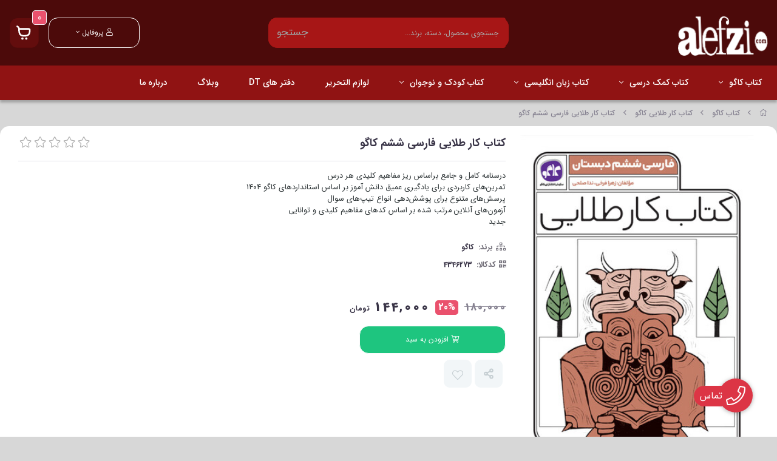

--- FILE ---
content_type: text/html; charset=utf-8
request_url: https://alefzi.com/product/kgoo-golden-workbook-fa-sixth-grade
body_size: 23791
content:
<!DOCTYPE html>
<html dir="rtl" lang="fa-IR" class="webkit safari chrome mac mode_desktop service_1 site_alefzi site_808748 plan_5 theme_8 theme_config_80009 module_shop module_2102 page_product access_0 level_0 lang_persian wide_on dir_rtl mode_smart mode_entry"> 
<head><template class='lazy-code'><!-- Google Tag Manager -->
<script>(function(w,d,s,l,i){w[l]=w[l]||[];w[l].push({'gtm.start':
new Date().getTime(),event:'gtm.js'});var f=d.getElementsByTagName(s)[0],
j=d.createElement(s),dl=l!='dataLayer'?'&l='+l:'';j.async=true;j.src=
'https://www.googletagmanager.com/gtm.js?id='+i+dl;f.parentNode.insertBefore(j,f);
})(window,document,'script','dataLayer','GTM-MLP7LWS');</script>
<!-- End Google Tag Manager --></template>	<title>خرید کتاب کار طلایی فارسی ششم کاگو - الفزی</title>
	<meta charset="utf-8">
	<meta http-equiv="X-UA-Compatible" content="IE=edge">
	<meta name="viewport" content="width=device-width, initial-scale=1, shrink-to-fit=no">
	
<!--[if lt IE 9]>
  <script src="https://oss.maxcdn.com/libs/html5shiv/3.7.0/html5shiv.js"></script>
  <script src="https://oss.maxcdn.com/libs/respond.js/1.4.2/respond.min.js"></script>
<![endif]-->
		<link rel="shortcut icon" href="https://cdnfa.com/alefzi/23ea/uploads/alefzi/alfziii00000.png" type="image/x-icon"><meta name="title" content="کتاب کار طلایی فارسی ششم کاگو" >
<meta property="og:title" content="کتاب کار طلایی فارسی ششم کاگو" >
<meta name="twitter:title" content="کتاب کار طلایی فارسی ششم کاگو" >
<meta name="description" content="خرید کتاب کار طلایی فارسی ششم کاگو همراه با تخفیف ویژه و ارسال سریع از فروشگاه آنلاین الفزی" >
<meta name="twitter:description" content="خرید کتاب کار طلایی فارسی ششم کاگو همراه با تخفیف ویژه و ارسال سریع از فروشگاه آنلاین الفزی" >
<meta property="og:description" content="خرید کتاب کار طلایی فارسی ششم کاگو همراه با تخفیف ویژه و ارسال سریع از فروشگاه آنلاین..." >
<link rel="canonical" href="https://alefzi.com/product/kgoo-golden-workbook-fa-sixth-grade" >
<meta property="og:locale" content="fa_IR" >
<meta property="og:site_name" content="فروشگاه الفزی | تخفیف‌های دائمی و پشتیبانی تا لحظه تحویل محصول" >
<meta property="og:type" content="article" >
<meta property="og:url" content="https://alefzi.com/product/kgoo-golden-workbook-fa-sixth-grade" >
<meta name="twitter:card" content="summary_large_image" >
<meta name="twitter:url" content="https://alefzi.com/product/kgoo-golden-workbook-fa-sixth-grade" >
<meta property="og:article:published_time" content="2023-07-22+043013:01:00Z" >
<meta property="og:article:modified_time" content="2025-12-09+033012:16:09Z" >
<meta name="date" content="2025-12-09 12:16:09 UTC" >
<link rel="image_src" href="https://cdnfa.com/alefzi/23ea/files/5039717.jpg" >
<meta property="og:image" content="https://cdnfa.com/alefzi/23ea/files/5039717.jpg" >
<meta property="og:image:secure_url" content="https://cdnfa.com/alefzi/23ea/files/5039717.jpg" >
<meta name="twitter:image" content="https://cdnfa.com/alefzi/23ea/files/5039717.jpg" >
<meta name="sailthru.image.thumb" content="https://cdnfa.com/alefzi/23ea/files/thumb/5039717.jpg" >
<meta name="sailthru.image.full" content="https://cdnfa.com/alefzi/23ea/files/5039717.jpg" >
<meta property="og:image:width" content="640" >
<meta property="og:image:height" content="480" >
<meta property="og:image:type" content="image/jpeg" >
<meta name="robots" content="index,follow,max-image-preview:large" >
<meta name="generator" content="Shopfa" >
<link rel="preconnect" href="https://s5.cdnfa.com">
<link rel="preconnect" href="https://s6.cdnfa.com">
<link rel="preconnect" href="https://cdnfa.com">
<link rel="dns-prefetch" href="https://s5.cdnfa.com">
<link rel="dns-prefetch" href="https://s6.cdnfa.com">
<link rel="dns-prefetch" href="https://cdnfa.com">
<script>
    !function (t, e, n) {
        t.yektanetAnalyticsObject = n, t[n] = t[n] || function () {
            t[n].q.push(arguments)
        }, t[n].q = t[n].q || [];
        var a = new Date, r = a.getFullYear().toString() + "0" + a.getMonth() + "0" + a.getDate() + "0" + a.getHours(),
            c = e.getElementsByTagName("script")[0], s = e.createElement("script");
        s.id = "ua-script-NtEK2QYK"; s.dataset.analyticsobject = n;
        s.async = 1; s.type = "text/javascript";
        s.src = "https://cdn.yektanet.com/rg_woebegone/scripts_v3/NtEK2QYK/rg.complete.js?v=" + r, c.parentNode.insertBefore(s, c)
    }(window, document, "yektanet");
</script>
<!-- Hotjar Tracking Code for my site -->
<script>
    (function(h,o,t,j,a,r){
        h.hj=h.hj||function(){(h.hj.q=h.hj.q||[]).push(arguments)};
        h._hjSettings={hjid:3490902,hjsv:6};
        a=o.getElementsByTagName('head')[0];
        r=o.createElement('script');r.async=1;
        r.src=t+h._hjSettings.hjid+j+h._hjSettings.hjsv;
        a.appendChild(r);
    })(window,document,'https://static.hotjar.com/c/hotjar-','.js?sv=');
</script>
	<meta name="theme-color" content="#630D0D">
	<meta name="msapplication-navbutton-color" content="#630D0D">
	<meta name="apple-mobile-web-app-status-bar-style" content="#630D0D">
	<meta name="apple-mobile-web-app-capable" content="yes">
<link rel="stylesheet" type="text/css" href="https://cdnfa.com/src/global/css/bootstrap.rtl.4.6.2.css" >
<link rel="stylesheet" type="text/css" href="https://cdnfa.com/src/themes/theme_8/80009/theme.808748.rtl.css?1763910298" id='theme_style' >
<link rel="stylesheet" type="text/css" href="https://cdnfa.com/src/global/css/fontawesome.5.7.2.css" >
<link rel="stylesheet" type="text/css" href="https://cdnfa.com/src/global/css/jquery.fancybox.css" >
<script type="application/ld+json">
[
    {
        "@context": "http://schema.org/",
        "@type": "Product",
        "name": "خرید کتاب کار طلایی فارسی ششم کاگو - الفزی",
        "productID": "4346273",
        "sku": "4346273",
        "description": "خرید کتاب کار طلایی فارسی ششم کاگو همراه با تخفیف ویژه و ارسال سریع از فروشگاه آنلاین الفزی",
        "image": [
            "https://cdnfa.com/alefzi/23ea/files/5039717.jpg"
        ],
        "brand": {
            "@type": "Brand",
            "name": "کاگو",
            "url": "https://alefzi.com/brands/kgoo",
            "image": "https://cdnfa.com/alefzi/23ea/brand/76699_kgoo.png"
        },
        "category": [
            "کتاب کاگو",
            "کتاب کار طلایی کاگو",
            "کتاب کار طلایی دبستان کاگو",
            "کتاب کار طلایی ششم دبستان کاگو",
            "کتاب‌‌ کمک درسی",
            "کتاب کمک درسی دبستان",
            "ششم دبستان",
            "کتاب کار طلایی فارسی ششم"
        ],
        "offers": {
            "@type": "Offer",
            "availability": "http://schema.org/InStock",
            "price": 1440000,
            "priceCurrency": "IRR",
            "priceValidUntil": "2026-01-31",
            "url": "https://alefzi.com/product/kgoo-golden-workbook-fa-sixth-grade",
            "shippingDetails": {
                "@type": "OfferShippingDetails",
                "shippingRate": {
                    "@type": "MonetaryAmount",
                    "value": 0,
                    "currency": "IRR"
                },
                "shippingDestination": {
                    "@type": "DefinedRegion",
                    "addressCountry": "IR"
                },
                "deliveryTime": {
                    "@type": "ShippingDeliveryTime",
                    "handlingTime": {
                        "@type": "QuantitativeValue",
                        "minValue": 2,
                        "maxValue": 3,
                        "unitCode": "d"
                    },
                    "transitTime": {
                        "@type": "QuantitativeValue",
                        "minValue": 2,
                        "maxValue": 4,
                        "unitCode": "d"
                    }
                }
            },
            "hasMerchantReturnPolicy": {
                "@type": "MerchantReturnPolicy",
                "applicableCountry": "IR",
                "returnPolicyCategory": "https://schema.org/MerchantReturnFiniteReturnWindow",
                "merchantReturnDays": 7,
                "returnMethod": "https://schema.org/ReturnByMail",
                "returnFees": "https://schema.org/FreeReturn"
            },
            "highPrice": 1440000,
            "lowPrice": 1440000
        },
        "aggregateRating": {
            "@type": "AggregateRating",
            "worstRating": 1,
            "bestRating": 5,
            "ratingValue": 3,
            "reviewCount": 1,
            "ratingCount": 1
        },
        "review": {
            "@type": "Review",
            "reviewRating": {
                "@type": "Rating",
                "worstRating": 1,
                "bestRating": 5,
                "ratingValue": 3
            },
            "author": {
                "@type": "Person",
                "name": "ادمین الفزی"
            }
        }
    },
    {
        "@context": "http://schema.org",
        "@type": "BreadcrumbList",
        "itemListElement": [
            {
                "@type": "ListItem",
                "position": 1,
                "item": {
                    "@id": "https://alefzi.com/",
                    "name": "صفحه اصلی"
                }
            },
            {
                "@type": "ListItem",
                "position": 2,
                "item": {
                    "@id": "https://alefzi.com/kgoo-products",
                    "name": "کتاب کاگو"
                }
            },
            {
                "@type": "ListItem",
                "position": 3,
                "item": {
                    "@id": "https://alefzi.com/kgoo-products/ketab-kar-talaie",
                    "name": "کتاب کار طلایی کاگو"
                }
            }
        ]
    },
    {
        "@context": "https://schema.org",
        "@type": "Organization",
        "name": "فروشگاه الف‌زی",
        "brand": {
            "@type": "Brand",
            "name": "فروشگاه الف‌زی",
            "logo": "https://cdnfa.com/alefzi/23ea/uploads/alefzi/alefzi456.png"
        },
        "logo": "https://cdnfa.com/alefzi/23ea/uploads/alefzi/alefzi456.png",
        "image": "https://cdnfa.com/alefzi/23ea/uploads/alefzi/alefzi456.png",
        "alternateName": [
            "alefzi"
        ],
        "description": "خرید کتاب کار طلایی فارسی ششم کاگو همراه با تخفیف ویژه و ارسال سریع از فروشگاه آنلاین الفزی",
        "url": "https://alefzi.com/",
        "sameAs": [
            "https://www.instagram.com/alefzicom",
            "https://t.me/Kagobookstores"
        ]
    }
]
</script>
<style media="screen">#box_comments{display:none;}.captcha{background-color: #fff;background-repeat: no-repeat;background-position: right;}
.input-group {
  display: flex !important;
  align-items: stretch !important;
  flex-wrap: nowrap !important;
}

.input-group > .form-control,
.input-group > .custom-select,
.input-group > .form-control-plaintext {
  position: relative !important;
  flex: 1 1 auto !important;
  width: 1% !important;
  min-width: 0 !important;
  margin-bottom: 0 !important;
}

.input-group-prepend,
.input-group-append {
  display: flex !important;
  align-items: center !important;
}

.input-group-prepend { margin-right: -1px !important; }
.input-group-append { margin-left: -1px !important; }

html[dir='rtl'] .input-group-prepend { order: 2; margin-right: 0; margin-left: -1px; }
html[dir='rtl'] .input-group-append { order: 1; margin-left: 0; margin-right: -1px; }
.call-connect {
    position: fixed;
    bottom: 40px;
    right: 40px;
    background: #dc3545;
    border-radius: 100%;
    color: #fff;
    padding:12px 8px 8px 8px;
    z-index:999;
    box-shadow: 0 1px 6px rgb(0 0 0 / 20%), 0 1px 10px rgb(0 0 0 / 15%);
    transition: all .2s ease;
}
.call-connect span {
    position: absolute;
    background:  #dc3545;
    width: max-content;
    display: block;
    right: 50px;
    top: 12px;
    padding: 5px 0px 5px 10px;border-radius: 50px 0px 0 50px;
}
.call-connect:hover{
    color: #fff;
    transform: scale(1.05);
}
.mode_mobile .call-connect {
    right: 10px;
    bottom: 10px;
}
.mode_mobile.page_product .call-connect {
    bottom: 80px;
}
</style></head>
<body><template class='lazy-code'><!-- Google Tag Manager (noscript) -->
<noscript><iframe src="https://www.googletagmanager.com/ns.html?id=GTM-MLP7LWS"
height="0" width="0" style="display:none;visibility:hidden"></iframe></noscript>
<!-- End Google Tag Manager (noscript) --></template>	<div id="loading">Loading...</div>
		


<div class="page">
<div class="">
<div class='wrapper clearfix'>

<!-- header -->
<!-- header -->
<header class='header-1'>
    	<!-- /header top -->

	<!-- header primary -->
	<div class='header-primary clearfix'>
		<div class="container">
			<div class='header-primary-inner row align-items-center'>
				<div class='col-lg-4 col-md-4 col-sm-4 col-xs-4'>
					<a class="logo" href="https://alefzi.com/">
          <div class="image">
        <img src="https://cdnfa.com/alefzi/23ea/uploads/alefzi/alefzi456.png" alt="فروشگاه الفزی | تخفیف‌های دائمی و پشتیبانی تا لحظه تحویل محصول" width="150" height="">
      </div>
    </a>				</div>
				<div class='col-lg-4 col-md-4 col-sm-4 col-xs-4'>
					<div class="search-area">
	<form method="get" action="https://alefzi.com/search" class="search-form clearfix ">
		<div class="input-group input-group-md">
			<input class="form-control live-search q" type="text" name="q" autocomplete="off" maxlength="255" value="" placeholder="جستجوی محصول، دسته، برند..." >
			<span class="input-group-prepend">
				<button type="submit" aria-label="center" class="btn btn-custom btn-search search_button" >
				   				        جستجو				    				</button>
			</span>
		</div>
	</form>	
</div>

				</div>
				<div class='col-lg-4 col-md-4 col-sm-4 col-xs-4'>
					
	<div class="basket-area">
	    <a href="/cart">
		<div class="basket-toggle">
			<svg xmlns="http://www.w3.org/2000/svg" width="50" height="50" viewBox="0 0 37 39" fill="none">
                <rect y="0.833252" width="37" height="38" rx="10"></rect>
                <ellipse cx="16.1469" cy="26.916" rx="1.48872" ry="1.48872" fill="white"></ellipse>
                <ellipse cx="21.1088" cy="26.916" rx="1.48872" ry="1.48872" fill="white"></ellipse>
                <path d="M9.4248 11.262C10.9331 12.0161 11.6804 12.6754 11.6804 14.5101M11.6804 14.5101C11.6804 21.9537 13.6654 23.4424 18.6278 23.4424C23.5902 23.4424 25.5752 21.9537 25.5752 15.9988C25.5752 15.1631 25.0789 14.5101 24.0865 14.5101C23.094 14.5101 14.9863 14.5101 11.6804 14.5101Z" stroke="white" stroke-width="2" stroke-linecap="round" stroke-linejoin="round"></path>
            </svg>
	       <span class="item_counter"><span id="basket_items">0</span></span>
		</div>
		</a>
	</div>
	
					<div class="user-area">
    <div class="user-toggle">
        <i class="fal fa-user"></i> پروفایل <i class="fal fa-angle-down"></i>
    </div>
    <ul class="user-menu shadow">
                <li><a href="https://alefzi.com/signin" class="btn-dialog"><i class="fal fa-sign-in fa-flip-horizontal"></i> ورود</a></li>
        <li><a href="https://alefzi.com/signup"><i class="fal fa-user-plus"></i> ثبت نام</a>
        <li><a href="https://alefzi.com/track-order"><i class="fal fa-shopping-cart"></i> پیگیری سفارش</a></li>
            </ul>
</div>				</div>
			</div>
		</div>
	</div>
	<!-- /header primary -->

    <!-- header menu -->
	<div class='header-menu clearfix'>
		<div class="container">
			<nav class='main-menu-inner clearfix row'>
				<ul class='menu-2 menu-auto menu-arrows' id='menu_header'><!--home--><li class='deep-4'><a class='page_403652 c-2102' href='https://alefzi.com/kgoo-products'>کتاب کاگو</a><ul><li><a class='page_662635 c-2102' href='https://alefzi.com/kgoo-products/dikth-shab'>دیکته شب کاگو</a><ul><li><a class='page_664925 c-2102' href='https://alefzi.com/kgoo-products/dikth-shab/dikth-shab-avval-dabestan-kago'>دیکته شب اول دبستان کاگو</a></li><li><a class='page_664926 c-2102' href='https://alefzi.com/kgoo-products/dikth-shab/dikth-shab-dovvom-dabestan-kago'>دیکته شب دوم دبستان کاگو</a></li></ul></li><li><a class='page_403786 c-2102' href='https://alefzi.com/kgoo-products/dt-notebooks'>دفتر ریاضی کاگو</a><ul><li><a class='page_536322 c-2102' href='https://alefzi.com/kgoo-products/dt-notebooks/kago-elementary-school-math-office'>دفتر ریاضی دبستان کاگو</a><ul><li><a class='page_536364 c-2102' href='https://alefzi.com/kgoo-products/dt-notebooks/kago-elementary-school-math-office/the-second-mathematics-office-of-kago-elementary-school'>دفتر ریاضی دوم دبستان کاگو</a></li><li><a class='page_536359 c-2102' href='https://alefzi.com/kgoo-products/dt-notebooks/kago-elementary-school-math-office/the-third-mathematics-office-of-kago-elementary-school'>دفتر ریاضی سوم دبستان کاگو</a></li><li><a class='page_536342 c-2102' href='https://alefzi.com/kgoo-products/dt-notebooks/kago-elementary-school-math-office/kagu-elementary-school-s-fourth-math-book'>دفتر ریاضی چهارم دبستان کاگو</a></li><li><a class='page_536363 c-2102' href='https://alefzi.com/kgoo-products/dt-notebooks/kago-elementary-school-math-office/kago-elementary-school-s-fifth-math-book'>دفتر ریاضی پنجم دبستان کاگو</a></li><li><a class='page_536362 c-2102' href='https://alefzi.com/kgoo-products/dt-notebooks/kago-elementary-school-math-office/kago-elementary-school-s-6th-math-book'>دفتر ریاضی ششم دبستان کاگو</a></li></ul></li></ul></li><li><a class='page_403784 c-2102' href='https://alefzi.com/kgoo-products/kar-dorous'>کاردروس کاگو</a><ul><li><a class='page_664910 c-2102' href='https://alefzi.com/kgoo-products/kar-dorous/kardros-dovvom-dabestan-kago'>کاردروس دوم دبستان کاگو</a></li><li><a class='page_664911 c-2102' href='https://alefzi.com/kgoo-products/kar-dorous/kardros-sevom-dabestan-kago'>کاردروس سوم دبستان کاگو</a></li><li><a class='page_664912 c-2102' href='https://alefzi.com/kgoo-products/kar-dorous/kardros-chaharom-dabestan-kago'>کاردروس چهارم دبستان کاگو</a></li><li><a class='page_664913 c-2102' href='https://alefzi.com/kgoo-products/kar-dorous/kardros-pnjm-dabestan-kago'>کاردروس پنجم دبستان کاگو</a></li><li><a class='page_664914 c-2102' href='https://alefzi.com/kgoo-products/kar-dorous/kardros-sheshom-dabestan-kago'>کاردروس ششم دبستان کاگو</a></li></ul></li><li><a class='page_403785 c-2102' href='https://alefzi.com/kgoo-products/dorous-emtehan-talaie'>دروس امتحان طلایی کاگو</a><ul><li><a class='page_665060 c-2102' href='https://alefzi.com/kgoo-products/dorous-emtehan-talaie/dros-amthan-dovvom-dabestan-kago'>دروس امتحان طلایی دوم دبستان کاگو</a></li><li><a class='page_665063 c-2102' href='https://alefzi.com/kgoo-products/dorous-emtehan-talaie/dros-amthan-sevom-dabestan-kago'>دروس امتحان طلایی سوم دبستان کاگو</a></li><li><a class='page_665068 c-2102' href='https://alefzi.com/kgoo-products/dorous-emtehan-talaie/dros-amthan-talayi-pnjm-dabestan-kago'>دروس امتحان طلایی پنجم دبستان کاگو</a></li><li><a class='page_665070 c-2102' href='https://alefzi.com/kgoo-products/dorous-emtehan-talaie/dros-amthan-talayi-sheshom-dabestan-kago'>دروس امتحان طلایی ششم دبستان کاگو</a></li></ul></li><li><a class='page_403782 c-2102' href='https://alefzi.com/kgoo-products/ketab-kar-talaie'>کتاب کار طلایی کاگو</a><ul><li><a class='page_664943 c-2102' href='https://alefzi.com/kgoo-products/ketab-kar-talaie/book-kar-talayi-dabestan-kago'>کتاب کار طلایی دبستان کاگو</a><ul><li><a class='page_664944 c-2102' href='https://alefzi.com/kgoo-products/ketab-kar-talaie/book-kar-talayi-dabestan-kago/book-kar-talayi-avval-dabestan-kago'>کتاب کار طلایی اول دبستان کاگو</a></li><li><a class='page_664947 c-2102' href='https://alefzi.com/kgoo-products/ketab-kar-talaie/book-kar-talayi-dabestan-kago/book-kar-talayi-dovvom-dabestan-kago'>کتاب کار طلایی دوم دبستان کاگو</a></li><li><a class='page_664948 c-2102' href='https://alefzi.com/kgoo-products/ketab-kar-talaie/book-kar-talayi-dabestan-kago/book-kar-talayi-sevom-dabestan-kago'>کتاب کار طلایی سوم دبستان کاگو</a></li><li><a class='page_664949 c-2102' href='https://alefzi.com/kgoo-products/ketab-kar-talaie/book-kar-talayi-dabestan-kago/book-kar-talayi-chaharom-dabestan-kago'>کتاب کار طلایی چهارم دبستان کاگو</a></li><li><a class='page_664950 c-2102' href='https://alefzi.com/kgoo-products/ketab-kar-talaie/book-kar-talayi-dabestan-kago/book-kar-talayi-pnjm-dabestan-kago'>کتاب کار طلایی پنجم دبستان کاگو</a></li><li><a class='page_664951 c-2102' href='https://alefzi.com/kgoo-products/ketab-kar-talaie/book-kar-talayi-dabestan-kago/book-kar-talayi-sheshom-dabestan-kago'>کتاب کار طلایی ششم دبستان کاگو</a></li></ul></li><li><a class='page_664945 c-2102' href='https://alefzi.com/kgoo-products/ketab-kar-talaie/book-kar-talayi-mtosth-avval-kago'>کتاب کار طلایی متوسطه اول کاگو</a><ul><li><a class='page_664952 c-2102' href='https://alefzi.com/kgoo-products/ketab-kar-talaie/book-kar-talayi-mtosth-avval-kago/book-kar-talayi-haftom-kago'>کتاب کار طلایی هفتم کاگو</a></li><li><a class='page_664953 c-2102' href='https://alefzi.com/kgoo-products/ketab-kar-talaie/book-kar-talayi-mtosth-avval-kago/book-kar-talayi-hshtm-kago'>کتاب کار طلایی هشتم کاگو</a></li><li><a class='page_664969 c-2102' href='https://alefzi.com/kgoo-products/ketab-kar-talaie/book-kar-talayi-mtosth-avval-kago/book-kar-talayi-nhm-kago'>کتاب کار طلایی نهم کاگو</a></li></ul></li></ul></li><li><a class='page_403790 c-2102' href='https://alefzi.com/kgoo-products/hashtag-emtehan'>هشتگ امتحان کاگو</a><ul><li><a class='page_665081 c-2102' href='https://alefzi.com/kgoo-products/hashtag-emtehan/hshtg-amthan-mtosth-avval-kago'>هشتگ امتحان متوسطه اول کاگو</a><ul><li><a class='page_665083 c-2102' href='https://alefzi.com/kgoo-products/hashtag-emtehan/hshtg-amthan-mtosth-avval-kago/hshtg-amthan-haftom-kago'>هشتگ امتحان هفتم کاگو</a></li><li><a class='page_665084 c-2102' href='https://alefzi.com/kgoo-products/hashtag-emtehan/hshtg-amthan-mtosth-avval-kago/hshtg-amthan-hshtm-kago'>هشتگ امتحان هشتم کاگو</a></li><li><a class='page_665085 c-2102' href='https://alefzi.com/kgoo-products/hashtag-emtehan/hshtg-amthan-mtosth-avval-kago/hshtg-amthan-nhm-kago'>هشتگ امتحان نهم کاگو</a></li></ul></li><li><a class='page_665082 c-2102' href='https://alefzi.com/kgoo-products/hashtag-emtehan/hshtg-amthan-mtosth-dovvom-kago'>هشتگ امتحان متوسطه دوم کاگو</a><ul><li><a class='page_665088 c-2102' href='https://alefzi.com/kgoo-products/hashtag-emtehan/hshtg-amthan-mtosth-dovvom-kago/hshtg-amthan-dhm-kago'>هشتگ امتحان دهم کاگو</a></li><li><a class='page_665087 c-2102' href='https://alefzi.com/kgoo-products/hashtag-emtehan/hshtg-amthan-mtosth-dovvom-kago/hshtg-amthan-iazdhm-kago'>هشتگ امتحان یازدهم کاگو</a></li><li><a class='page_665086 c-2102' href='https://alefzi.com/kgoo-products/hashtag-emtehan/hshtg-amthan-mtosth-dovvom-kago/hshtg-amthan-doazdhm-kago'>هشتگ امتحان دوازدهم کاگو</a></li></ul></li></ul></li><li><a class='page_403781 c-2102' href='https://alefzi.com/kgoo-products/bistress'>بیسترس کاگو</a><ul><li><a class='page_665630 c-2102' href='https://alefzi.com/kgoo-products/bistress/bistrs-dhm-kago'>بیسترس دهم کاگو</a><ul><li><a class='page_665634 c-2102' href='https://alefzi.com/kgoo-products/bistress/bistrs-dhm-kago/bistrs-riazi-dhm'>بیسترس دهم رشته ریاضی کاگو</a></li><li><a class='page_665635 c-2102' href='https://alefzi.com/kgoo-products/bistress/bistrs-dhm-kago/bistrs-reshteh-tajrobi-dhm'>بیسترس دهم رشته تجربی کاگو</a></li><li><a class='page_665636 c-2102' href='https://alefzi.com/kgoo-products/bistress/bistrs-dhm-kago/bistrs-reshteh-ensani-dhm'>بیسترس دهم رشته انسانی کاگو</a></li><li><a class='page_665662 c-2102' href='https://alefzi.com/kgoo-products/bistress/bistrs-dhm-kago/bistrs-dros-omoomi-dhm-kago'>بیسترس دهم دروس عمومی کاگو</a></li></ul></li><li><a class='page_665631 c-2102' href='https://alefzi.com/kgoo-products/bistress/bistrs-iazdhm-kago'>بیسترس یازدهم کاگو</a><ul><li><a class='page_665637 c-2102' href='https://alefzi.com/kgoo-products/bistress/bistrs-iazdhm-kago/bistrs-reshteh-riazi-iazdhm'>بیسترس یازدهم رشته ریاضی کاگو</a></li><li><a class='page_665639 c-2102' href='https://alefzi.com/kgoo-products/bistress/bistrs-iazdhm-kago/istrs-reshteh-tajrobi-iazdhm-kago'>بیسترس یازدهم رشته تجربی کاگو</a></li><li><a class='page_665638 c-2102' href='https://alefzi.com/kgoo-products/bistress/bistrs-iazdhm-kago/bistrs-reshteh-ensani-iazdhm-kago'>بیسترس یازدهم رشته انسانی کاگو</a></li><li><a class='page_665661 c-2102' href='https://alefzi.com/kgoo-products/bistress/bistrs-iazdhm-kago/bistrs-dros-omoomi-iazdhm-kago'>بیسترس یازدهم دروس عمومی کاگو</a></li></ul></li><li><a class='page_665632 c-2102' href='https://alefzi.com/kgoo-products/bistress/bistrs-doazdhm-kago'>بیسترس دوازدهم کاگو</a><ul><li><a class='page_665643 c-2102' href='https://alefzi.com/kgoo-products/bistress/bistrs-doazdhm-kago/bistrs-reshteh-riazi-doazdhm-kago'>بیسترس دوازدهم رشته ریاضی کاگو</a></li><li><a class='page_665642 c-2102' href='https://alefzi.com/kgoo-products/bistress/bistrs-doazdhm-kago/bistrs-reshteh-tajrobi-doazdhm-kago'>بیسترس دوازدهم رشته تجربی کاگو</a></li><li><a class='page_665640 c-2102' href='https://alefzi.com/kgoo-products/bistress/bistrs-doazdhm-kago/bistrs-reshteh-ensani-doazdhm-kago'>بیسترس دوازدهم رشته انسانی کاگو</a></li><li><a class='page_665659 c-2102' href='https://alefzi.com/kgoo-products/bistress/bistrs-doazdhm-kago/bistrs-dros-omoomi-kago'>بیسترس دوازدهم دروس عمومی کاگو</a></li></ul></li></ul></li><li><a class='page_536365 c-2102' href='https://alefzi.com/kgoo-products/hshtg-plus'>هشتگ پلاس</a></li><li><a class='page_403780 c-2102' href='https://alefzi.com/kgoo-products/dorous-talaie'>دروس طلایی کاگو</a><ul><li><a class='page_664432 c-2102' href='https://alefzi.com/kgoo-products/dorous-talaie/dros-talayi-dabestan-kago'>دروس طلایی دبستان کاگو</a><ul><li><a class='page_664433 c-2102' href='https://alefzi.com/kgoo-products/dorous-talaie/dros-talayi-dabestan-kago/dros-talayi-avval-dabestan-kago'>دروس طلایی اول دبستان کاگو</a></li><li><a class='page_664434 c-2102' href='https://alefzi.com/kgoo-products/dorous-talaie/dros-talayi-dabestan-kago/dros-talayi-dovvom-dabestan-kago'>دروس طلایی دوم دبستان کاگو</a></li><li><a class='page_664435 c-2102' href='https://alefzi.com/kgoo-products/dorous-talaie/dros-talayi-dabestan-kago/dors-talayi-sevom-dabestan-kago'>دروس طلایی سوم دبستان کاگو</a></li><li><a class='page_664437 c-2102' href='https://alefzi.com/kgoo-products/dorous-talaie/dros-talayi-dabestan-kago/dros-talayi-chaharom-dabestan-kago'>دروس طلایی چهارم دبستان کاگو</a></li><li><a class='page_664438 c-2102' href='https://alefzi.com/kgoo-products/dorous-talaie/dros-talayi-dabestan-kago/dros-talayi-pnjm-dabestan-kago'>دروس طلایی پنجم دبستان کاگو</a></li><li><a class='page_664520 c-2102' href='https://alefzi.com/kgoo-products/dorous-talaie/dros-talayi-dabestan-kago/dros-talayi-sheshom-dabestan-kago'>دروس طلایی ششم دبستان کاگو</a></li></ul></li><li><a class='page_664489 c-2102' href='https://alefzi.com/kgoo-products/dorous-talaie/dros-talayi-mtosth-avval-kago'>دروس طلایی متوسطه اول کاگو</a><ul><li><a class='page_664510 c-2102' href='https://alefzi.com/kgoo-products/dorous-talaie/dros-talayi-mtosth-avval-kago/dros-talayi-haftom-kago'>دروس طلایی هفتم کاگو</a></li><li><a class='page_664508 c-2102' href='https://alefzi.com/kgoo-products/dorous-talaie/dros-talayi-mtosth-avval-kago/dros-talayi-hshtm-kago'>دروس طلایی هشتم کاگو</a></li><li><a class='page_664506 c-2102' href='https://alefzi.com/kgoo-products/dorous-talaie/dros-talayi-mtosth-avval-kago/dros-talayi-nhm-kago'>دروس طلایی نهم کاگو</a></li></ul></li><li><a class='page_664490 c-2102' href='https://alefzi.com/kgoo-products/dorous-talaie/dros-talayi-mtosth-dovvom-kago'>دروس طلایی متوسطه دوم کاگو</a><ul><li><a class='page_664513 c-2102' href='https://alefzi.com/kgoo-products/dorous-talaie/dros-talayi-mtosth-dovvom-kago/dros-talayi-dhm-kago'>دروس طلایی دهم کاگو</a></li><li><a class='page_664512 c-2102' href='https://alefzi.com/kgoo-products/dorous-talaie/dros-talayi-mtosth-dovvom-kago/dros-talayi-iazdhm-kago'>دروس طلایی یازدهم کاگو</a></li><li><a class='page_664511 c-2102' href='https://alefzi.com/kgoo-products/dorous-talaie/dros-talayi-mtosth-dovvom-kago/dros-talayi-doazdhm-kago'>دروس طلایی دوازدهم کاگو</a></li></ul></li></ul></li><li><a class='page_667620 c-2102' href='https://alefzi.com/kgoo-products/dros-talayi-beta-kago'>دروس طلایی نسل جدید</a><ul><li><a class='page_667621 c-2102' href='https://alefzi.com/kgoo-products/dros-talayi-beta-kago/dros-talayi-beta-dabestan-kago'>دروس طلایی نسل جدید دبستان</a><ul><li><a class='page_667643 c-2102' href='https://alefzi.com/kgoo-products/dros-talayi-beta-kago/dros-talayi-beta-dabestan-kago/dros-talayi-beta-sheshom-dabestan-kago'>دروس طلایی نسل جدید ششم</a></li><li><a class='page_667642 c-2102' href='https://alefzi.com/kgoo-products/dros-talayi-beta-kago/dros-talayi-beta-dabestan-kago/dros-talayi-beta-pnjm-dabestan-kago'>دروس طلایی نسل جدید پنجم</a></li><li><a class='page_667641 c-2102' href='https://alefzi.com/kgoo-products/dros-talayi-beta-kago/dros-talayi-beta-dabestan-kago/dros-talayi-beta-chaharom-dabestan-kago'>دروس طلایی نسل جدید چهارم</a></li><li><a class='page_667640 c-2102' href='https://alefzi.com/kgoo-products/dros-talayi-beta-kago/dros-talayi-beta-dabestan-kago/dros-talayi-beta-sevom-dabestan-kago'>دروس طلایی نسل جدید سوم</a></li><li><a class='page_667639 c-2102' href='https://alefzi.com/kgoo-products/dros-talayi-beta-kago/dros-talayi-beta-dabestan-kago/dros-talayi-beta-dovvom-dabestan-kago'>دروس طلایی نسل جدید دوم</a></li></ul></li><li><a class='page_667637 c-2102' href='https://alefzi.com/kgoo-products/dros-talayi-beta-kago/dros-talayi-beta-mtosth-avval-kago'>دروس طلایی نسل جدید متوسطه اول کاگو</a><ul><li><a class='page_667646 c-2102' href='https://alefzi.com/kgoo-products/dros-talayi-beta-kago/dros-talayi-beta-mtosth-avval-kago/dros-talayi-beta-nhm-kago'>دروس طلایی نسل جدید نهم کاگو</a></li><li><a class='page_667645 c-2102' href='https://alefzi.com/kgoo-products/dros-talayi-beta-kago/dros-talayi-beta-mtosth-avval-kago/dros-talayi-beta-haftom-kago'>دروس طلایی نسل جدید هفتم کاگو</a></li><li><a class='page_667644 c-2102' href='https://alefzi.com/kgoo-products/dros-talayi-beta-kago/dros-talayi-beta-mtosth-avval-kago/dros-talayi-beta-sheshom-kago'>دروس طلایی نسل جدید هشتم کاگو</a></li></ul></li><li><a class='page_667638 c-2102' href='https://alefzi.com/kgoo-products/dros-talayi-beta-kago/dros-talayi-beta-mtosth-dovvom-kago'>دروس طلایی نسل جدید متوسطه دوم کاگو</a><ul><li><a class='page_667649 c-2102' href='https://alefzi.com/kgoo-products/dros-talayi-beta-kago/dros-talayi-beta-mtosth-dovvom-kago/dros-talayi-beta-dhm-kago'>دروس طلایی نسل جدید دهم کاگو</a></li><li><a class='page_667647 c-2102' href='https://alefzi.com/kgoo-products/dros-talayi-beta-kago/dros-talayi-beta-mtosth-dovvom-kago/dros-talayi-beta-iazdhm-kago'>دروس طلایی نسل جدید یازدهم کاگو</a></li><li><a class='page_667648 c-2102' href='https://alefzi.com/kgoo-products/dros-talayi-beta-kago/dros-talayi-beta-mtosth-dovvom-kago/dros-talayi-beta-doazdhm-kago'>دروس طلایی نسل جدید دوازدهم کاگو</a></li></ul></li></ul></li><li><a class='page_667682 c-2102' href='https://alefzi.com/kgoo-products/test-payeh-kago'>تست پایه کاگو</a><ul><li><a class='page_667735 c-2102' href='https://alefzi.com/kgoo-products/test-payeh-kago/test-payeh-dhm-kago'>تست پایه دهم کاگو</a></li><li><a class='page_667683 c-2102' href='https://alefzi.com/kgoo-products/test-payeh-kago/test-payeh-iazdhm-kago'>تست پایه یازدهم کاگو</a></li><li><a class='page_667686 c-2102' href='https://alefzi.com/kgoo-products/test-payeh-kago/book-test-payeh-doazdhm-kago'>تست پایه دوازدهم کاگو</a></li></ul></li><li><a class='page_667681 c-2102' href='https://alefzi.com/kgoo-products/test-jame-kago'>تست جامع کاگو</a><ul><li><a class='page_667687 c-2102' href='https://alefzi.com/kgoo-products/test-jame-kago/test-jame-reshteh-riazi-kago'>تست جامع رشته ریاضی کاگو</a></li><li><a class='page_667688 c-2102' href='https://alefzi.com/kgoo-products/test-jame-kago/test-jame-reshteh-tajrobi-kago'>تست جامع رشته تجربی کاگو</a></li><li><a class='page_667689 c-2102' href='https://alefzi.com/kgoo-products/test-jame-kago/test-jame-reshteh-ensani-kago'>تست جامع رشته انسانی کاگو</a></li></ul></li><li><a class='page_403787 c-2102' href='https://alefzi.com/kgoo-products/hashtag-jam-bandi-konkour'>هشتگ جمع بندی کنکور کاگو</a></li></ul></li><li class='deep-4'><a class='page_403188 c-2102' href='https://alefzi.com/textbook'>کتاب‌‌ کمک درسی</a><ul><li><a class='page_403199 c-2102' href='https://alefzi.com/textbook/preschool-textbook'>کتاب کمک درسی پیش دبستان</a><ul><li><a class='page_664653 c-2102' href='https://alefzi.com/textbook/preschool-textbook/book-riazi-pish-dabestan-kago'>ریاضی پیش دبستان کاگو</a></li><li><a class='page_664655 c-2102' href='https://alefzi.com/textbook/preschool-textbook/oloom-pish-dabestan-kago'>علوم پیش دبستان کاگو</a></li><li><a class='page_664658 c-2102' href='https://alefzi.com/textbook/preschool-textbook/amadgi-for-khandan-pish-dabestan-kago'>آمادگی برای خواندن پیش دبستان کاگو</a></li><li><a class='page_664675 c-2102' href='https://alefzi.com/textbook/preschool-textbook/amadgi-for-neveshtan-pish-dabestan-kago'>آمادگی برای نوشتن پیش دبستان کاگو</a></li><li><a class='page_664656 c-2102' href='https://alefzi.com/textbook/preschool-textbook/zaban-englisi-pish-dabestan-kago'>زبان انگلیسی پیش دبستان کاگو</a></li><li><a class='page_664708 c-2102' href='https://alefzi.com/textbook/preschool-textbook/maharat-ejtemai-pish-dabestan-kago'>مهارت اجتماعی پیش دبستان کاگو</a></li><li><a class='page_664681 c-2102' href='https://alefzi.com/textbook/preschool-textbook/maharat-zendegi-pish-dabestan-kago'>مهارت زندگی، زندگی زیبای من پیش دبستان کاگو</a></li><li><a class='page_664682 c-2102' href='https://alefzi.com/textbook/preschool-textbook/hdih-haye-asman-pish-dabestan-kago'>هدیه‌های آسمان پیش دبستان کاگو</a></li><li><a class='page_664706 c-2102' href='https://alefzi.com/textbook/preschool-textbook/njom-1-asman-mrmoz-pish-dabestan-kago'>نجوم یک آسمان مرموز پیش دبستان کاگو</a></li><li><a class='page_664707 c-2102' href='https://alefzi.com/textbook/preschool-textbook/sarzamin-hioanat-pish-dabestan-kago'>سرزمین حیوانات پیش دبستان کاگو</a></li><li><a class='page_664705 c-2102' href='https://alefzi.com/textbook/preschool-textbook/khordni-ha-pish-dabestan-kago'>خوردنی ها پیش دبستان کاگو</a></li><li><a class='page_664704 c-2102' href='https://alefzi.com/textbook/preschool-textbook/with-imeni-moragheb-khodet-bash-pish-dabestan-kago'>با ایمنی مراقب خودت باش پیش دبستان کاگو</a></li><li><a class='page_664703 c-2102' href='https://alefzi.com/textbook/preschool-textbook/khalaghiat-va-zehn-khalagh-pish-dabestan-kago'>خلاقیت و ذهن خلاق پیش دبستان کاگو</a></li><li><a class='page_664702 c-2102' href='https://alefzi.com/textbook/preschool-textbook/kar-afrin-koochak-pish-dabestan-kago'>کار‌آفرین کوچک پیش دبستان کاگو</a></li><li><a class='page_664701 c-2102' href='https://alefzi.com/textbook/preschool-textbook/hoosh-kodkanh-pish-dabestan-kago'>هوش کودکانه پیش دبستان کاگو</a></li><li><a class='page_664700 c-2102' href='https://alefzi.com/textbook/preschool-textbook/azmayeshgah-koodak-pish-dabestan-kago'>آزمایشگاه کودک پیش دبستان کاگو</a></li><li><a class='page_664684 c-2102' href='https://alefzi.com/textbook/preschool-textbook/mohit-zist-for-zendegi-man'>محیط زیست برای زندگی من</a></li><li><a class='page_664683 c-2102' href='https://alefzi.com/textbook/preschool-textbook/bhdasht-va-aazai-badan-pish-dabestan-kago'>بهداشت و اعضای بدن پیش دبستان کاگو</a></li><li><a class='page_664679 c-2102' href='https://alefzi.com/textbook/preschool-textbook/khanevadeh-irani-iran-man-pish-dabestan-kago'>خانواده ایرانی ایران من پیش دبستان کاگو</a></li><li><a class='page_664678 c-2102' href='https://alefzi.com/textbook/preschool-textbook/mashaghel-pish-dabestan-kago'>مشاغل پیش دبستان کاگو</a></li><li><a class='page_664677 c-2102' href='https://alefzi.com/textbook/preschool-textbook/mhlh-va-shhrma-pish-dabestan-kago'>محله و شهرما پیش دبستان کاگو</a></li></ul></li><li><a class='page_536291 c-2102' href='https://alefzi.com/textbook/elementary-school-textbooks'>کتاب کمک درسی دبستان</a><ul><li><a class='page_403201 c-2102' href='https://alefzi.com/textbook/elementary-school-textbooks/first-grade'>اول دبستان</a><ul><li><a class='page_664915 c-2102' href='https://alefzi.com/textbook/elementary-school-textbooks/first-grade/book-dikth-shab-avval-dabestan-kago'>دیکته شب اول</a></li><li><a class='page_664927 c-2102' href='https://alefzi.com/textbook/elementary-school-textbooks/first-grade/dros-talayi-avval-dabestan'>دروس طلایی اول</a></li><li><a class='page_403203 c-2102' href='https://alefzi.com/textbook/elementary-school-textbooks/first-grade/first-elementary-school-science-workbooks'>کتاب کار طلایی علوم اول</a></li><li><a class='page_403202 c-2102' href='https://alefzi.com/textbook/elementary-school-textbooks/first-grade/first-elementary-school-math-workbook'>کتاب کار طلایی ریاضی اول</a></li><li><a class='page_403204 c-2102' href='https://alefzi.com/textbook/elementary-school-textbooks/first-grade/first-elementary-school-persian-workbook'>کتاب کار طلایی فارسی اول</a></li></ul></li><li><a class='page_403205 c-2102' href='https://alefzi.com/textbook/elementary-school-textbooks/second-grade'>دوم دبستان</a><ul><li><a class='page_667915 c-2102' href='https://alefzi.com/textbook/elementary-school-textbooks/second-grade/dftr-dikth-dovvom-dabestan'>دیکته شب دوم</a></li><li><a class='page_667931 c-2102' href='https://alefzi.com/textbook/elementary-school-textbooks/second-grade/dftr-riazi-dovvom-dabestan'>دفتر ریاضی دوم</a></li><li><a class='page_667935 c-2102' href='https://alefzi.com/textbook/elementary-school-textbooks/second-grade/kardros-dovvom-dabestan'>کاردروس دوم</a></li><li><a class='page_667932 c-2102' href='https://alefzi.com/textbook/elementary-school-textbooks/second-grade/dros-talayi-dovvom-dabestan'>دروس طلایی دوم</a></li><li><a class='page_667933 c-2102' href='https://alefzi.com/textbook/elementary-school-textbooks/second-grade/dros-talayi-beta-dovvom-dabestan'>دروس طلایی نسل جدید دوم</a></li><li><a class='page_667934 c-2102' href='https://alefzi.com/textbook/elementary-school-textbooks/second-grade/dros-amthan-talayi-dovvom-dabestan'>دروس امتحان طلایی دوم</a></li><li><a class='page_403225 c-2102' href='https://alefzi.com/textbook/elementary-school-textbooks/second-grade/second-elementary-school-science-workbook'>کتاب کار طلایی علوم دوم</a></li><li><a class='page_403224 c-2102' href='https://alefzi.com/textbook/elementary-school-textbooks/second-grade/second-elementary-school-math-workbook'>کتاب کار طلایی ریاضی دوم</a></li><li><a class='page_403226 c-2102' href='https://alefzi.com/textbook/elementary-school-textbooks/second-grade/second-elementary-school-persian-workbook'>کتاب کار طلایی فارسی دوم</a></li></ul></li><li><a class='page_405179 c-2102' href='https://alefzi.com/textbook/elementary-school-textbooks/third-grade'>سوم دبستان</a><ul><li><a class='page_668153 c-2102' href='https://alefzi.com/textbook/elementary-school-textbooks/third-grade/dftr-riazi-sevom-dabestan'>دفتر ریاضی سوم</a></li><li><a class='page_668149 c-2102' href='https://alefzi.com/textbook/elementary-school-textbooks/third-grade/kardros-sevom-dabestan'>کاردروس سوم</a></li><li><a class='page_668152 c-2102' href='https://alefzi.com/textbook/elementary-school-textbooks/third-grade/dros-talayi-sevom-dabestan'>دروس طلایی سوم</a></li><li><a class='page_668151 c-2102' href='https://alefzi.com/textbook/elementary-school-textbooks/third-grade/dros-talayi-beta-sevom-dabestan'>دروس طلایی نسل جدید سوم</a></li><li><a class='page_668150 c-2102' href='https://alefzi.com/textbook/elementary-school-textbooks/third-grade/dros-amthan-talayi-sevom-dabestan'>دروس امتحان طلایی سوم</a></li><li><a class='page_405196 c-2102' href='https://alefzi.com/textbook/elementary-school-textbooks/third-grade/third-elementary-school-persian-textbook'>کتاب کار طلایی علوم سوم</a></li><li><a class='page_403228 c-2102' href='https://alefzi.com/textbook/elementary-school-textbooks/third-grade/third-elementary-school-math-workbook'>کتاب کار طلایی ریاضی سوم</a></li><li><a class='page_403229 c-2102' href='https://alefzi.com/textbook/elementary-school-textbooks/third-grade/third-elementary-school-science-workbook'>کتاب کار طلایی فارسی سوم</a></li></ul></li><li><a class='page_403231 c-2102' href='https://alefzi.com/textbook/elementary-school-textbooks/fourth-grade'>چهارم دبستان</a><ul><li><a class='page_668159 c-2102' href='https://alefzi.com/textbook/elementary-school-textbooks/fourth-grade/dftr-riazi-chaharom-dabestan'>دفتر ریاضی چهارم</a></li><li><a class='page_668156 c-2102' href='https://alefzi.com/textbook/elementary-school-textbooks/fourth-grade/kardros-chaharom-dabestan'>کاردروس چهارم</a></li><li><a class='page_668158 c-2102' href='https://alefzi.com/textbook/elementary-school-textbooks/fourth-grade/dros-talayi-chaharom-dabestan'>دروس طلایی چهارم</a></li><li><a class='page_668154 c-2102' href='https://alefzi.com/textbook/elementary-school-textbooks/fourth-grade/dros-talayi-beta-chaharom-dabestan'>دروس طلایی بتا چهارم</a></li><li><a class='page_668157 c-2102' href='https://alefzi.com/textbook/elementary-school-textbooks/fourth-grade/dros-amthan-talayi-chaharom-dabestan'>دروس امتحان طلایی چهارم</a></li><li><a class='page_403272 c-2102' href='https://alefzi.com/textbook/elementary-school-textbooks/fourth-grade/fourth-elementary-school-science-workbook'>کتاب کار طلایی علوم چهارم</a></li><li><a class='page_403270 c-2102' href='https://alefzi.com/textbook/elementary-school-textbooks/fourth-grade/fourth-elementary-school-math-workbook'>کتاب کار طلایی ریاضی چهارم</a></li><li><a class='page_403271 c-2102' href='https://alefzi.com/textbook/elementary-school-textbooks/fourth-grade/fourth-elementary-school-persian-workbook'>کتاب کار طلایی فارسی چهارم</a></li></ul></li><li><a class='page_403273 c-2102' href='https://alefzi.com/textbook/elementary-school-textbooks/fifth-grade'>پنجم دبستان</a><ul><li><a class='page_668165 c-2102' href='https://alefzi.com/textbook/elementary-school-textbooks/fifth-grade/dftr-riazi-pnjm-dabestan'>دفتر ریاضی پنجم</a></li><li><a class='page_668160 c-2102' href='https://alefzi.com/textbook/elementary-school-textbooks/fifth-grade/kardros-pnjm-dabestan'>کاردروس پنجم</a></li><li><a class='page_668164 c-2102' href='https://alefzi.com/textbook/elementary-school-textbooks/fifth-grade/dros-talayi-pnjm-dabestan'>دروس طلایی پنجم</a></li><li><a class='page_668163 c-2102' href='https://alefzi.com/textbook/elementary-school-textbooks/fifth-grade/dros-talayi-beta-pnjm-dabestan'>دروس طلایی بتا پنجم</a></li><li><a class='page_668161 c-2102' href='https://alefzi.com/textbook/elementary-school-textbooks/fifth-grade/dros-amthan-talayi-pnjm-dabestan'>دروس امتحان طلایی پنجم</a></li><li><a class='page_403275 c-2102' href='https://alefzi.com/textbook/elementary-school-textbooks/fifth-grade/fifth-elementary-school-science-workbook'>کتاب کار طلایی علوم پنجم</a></li><li><a class='page_403274 c-2102' href='https://alefzi.com/textbook/elementary-school-textbooks/fifth-grade/fifth-elementary-school-math-workbook'>کتاب کار طلایی ریاضی پنجم</a></li><li><a class='page_403276 c-2102' href='https://alefzi.com/textbook/elementary-school-textbooks/fifth-grade/fifth-elementary-school-persian-workbook'>کتاب کار طلایی فارسی پنجم</a></li></ul></li><li><a class='page_403277 c-2102' href='https://alefzi.com/textbook/elementary-school-textbooks/sixth-grade'>ششم دبستان</a><ul><li><a class='page_668193 c-2102' href='https://alefzi.com/textbook/elementary-school-textbooks/sixth-grade/dftr-riazi-sheshom'>دفتر ریاضی ششم</a></li><li><a class='page_668297 c-2102' href='https://alefzi.com/textbook/elementary-school-textbooks/sixth-grade/kardros-sheshom'>کاردروس ششم</a></li><li><a class='page_668298 c-2102' href='https://alefzi.com/textbook/elementary-school-textbooks/sixth-grade/dros-talayi-sheshom'>دروس طلایی ششم</a></li><li><a class='page_668299 c-2102' href='https://alefzi.com/textbook/elementary-school-textbooks/sixth-grade/dros-talayi-beta-chaharom'>دروس طلایی بتا ششم</a></li><li><a class='page_668300 c-2102' href='https://alefzi.com/textbook/elementary-school-textbooks/sixth-grade/dros-amthan-talayi-sheshom'>دروس امتحان طلایی ششم</a></li><li><a class='page_403280 c-2102' href='https://alefzi.com/textbook/elementary-school-textbooks/sixth-grade/sixth-elementary-school-science-workbook'>کتاب کار طلایی علوم ششم</a></li><li><a class='page_403279 c-2102' href='https://alefzi.com/textbook/elementary-school-textbooks/sixth-grade/sixth-elementary-school-math-workbook'>کتاب کار طلایی ریاضی ششم</a></li><li><a class='page_668177 c-2102' href='https://alefzi.com/textbook/elementary-school-textbooks/sixth-grade/book-kar-talayi-farsi-sheshom'>کتاب کار طلایی فارسی ششم</a></li></ul></li></ul></li><li><a class='page_536301 c-2102' href='https://alefzi.com/textbook/textbooks-for-the-first-secondary-level'>کتاب کمک درسی متوسطه اول</a><ul><li><a class='page_668683 c-2102' href='https://alefzi.com/textbook/textbooks-for-the-first-secondary-level/book-komak-drsi-haftom'>کتاب کمک درسی هفتم</a><ul><li><a class='page_671090 c-2102' href='https://alefzi.com/textbook/textbooks-for-the-first-secondary-level/book-komak-drsi-haftom/dros-talayi-haftom'>دروس طلایی هفتم</a></li><li><a class='page_671088 c-2102' href='https://alefzi.com/textbook/textbooks-for-the-first-secondary-level/book-komak-drsi-haftom/book-kar-talayi-haftom'>کتاب کار طلایی هفتم</a></li><li><a class='page_671089 c-2102' href='https://alefzi.com/textbook/textbooks-for-the-first-secondary-level/book-komak-drsi-haftom/dros-talayi-beta-haftom'>دروس طلایی بتا هفتم</a></li><li><a class='page_671091 c-2102' href='https://alefzi.com/textbook/textbooks-for-the-first-secondary-level/book-komak-drsi-haftom/hshtg-amthan-haftom'>هشتگ امتحان هفتم</a></li></ul></li><li><a class='page_671031 c-2102' href='https://alefzi.com/textbook/textbooks-for-the-first-secondary-level/book-komak-drsi-hshtm'>کتاب کمک درسی هشتم</a><ul><li><a class='page_671110 c-2102' href='https://alefzi.com/textbook/textbooks-for-the-first-secondary-level/book-komak-drsi-hshtm/dros-talayi-hshtm'>دروس طلایی هشتم</a></li><li><a class='page_671109 c-2102' href='https://alefzi.com/textbook/textbooks-for-the-first-secondary-level/book-komak-drsi-hshtm/book-kar-talayi-hshtm'>کتاب کار طلایی هشتم</a></li><li><a class='page_671108 c-2102' href='https://alefzi.com/textbook/textbooks-for-the-first-secondary-level/book-komak-drsi-hshtm/dros-talayi-beta-hshtm'>دروس طلایی بتا هشتم</a></li><li><a class='page_671092 c-2102' href='https://alefzi.com/textbook/textbooks-for-the-first-secondary-level/book-komak-drsi-hshtm/hshtg-amthan-hshtm'>هشتگ امتحان هشتم</a></li></ul></li><li><a class='page_671034 c-2102' href='https://alefzi.com/textbook/textbooks-for-the-first-secondary-level/book-komak-drsi-nhm'>کتاب کمک درسی نهم</a><ul><li><a class='page_671115 c-2102' href='https://alefzi.com/textbook/textbooks-for-the-first-secondary-level/book-komak-drsi-nhm/dros-talayi-nhm'>دروس طلایی نهم</a></li><li><a class='page_671113 c-2102' href='https://alefzi.com/textbook/textbooks-for-the-first-secondary-level/book-komak-drsi-nhm/book-kar-talayi-nhm'>کتاب کار طلایی نهم</a></li><li><a class='page_671112 c-2102' href='https://alefzi.com/textbook/textbooks-for-the-first-secondary-level/book-komak-drsi-nhm/dros-talayi-beta-nhm'>دروس طلایی بتا نهم</a></li><li><a class='page_671111 c-2102' href='https://alefzi.com/textbook/textbooks-for-the-first-secondary-level/book-komak-drsi-nhm/hshtg-amthan-nhm'>هشتگ امتحان نهم</a></li></ul></li></ul></li><li><a class='page_536302 c-2102' href='https://alefzi.com/textbook/secondary-school-textbooks'>کتاب کمک درسی متوسطه دوم</a><ul><li><a class='page_536303 c-2102' href='https://alefzi.com/textbook/secondary-school-textbooks/10th-textbook'>کتاب کمک درسی دهم</a><ul><li><a class='page_403543 c-2102' href='https://alefzi.com/textbook/secondary-school-textbooks/10th-textbook/tenth-grade-sciences'>کتاب کمک درسی دهم تجربی</a></li><li><a class='page_536309 c-2102' href='https://alefzi.com/textbook/secondary-school-textbooks/10th-textbook/10th-math-textbook'>کتاب کمک درسی دهم ریاضی</a></li><li><a class='page_403396 c-2102' href='https://alefzi.com/textbook/secondary-school-textbooks/10th-textbook/tenth-grade-human-sciences'>کتاب کمک درسی دهم انسانی</a></li><li><a class='page_668304 c-2102' href='https://alefzi.com/textbook/secondary-school-textbooks/10th-textbook/book-komak-drsi-dhm-moshtarek-reshteh-ha'>کتاب کمک درسی دهم مشترک رشته ها</a></li></ul></li><li><a class='page_536304 c-2102' href='https://alefzi.com/textbook/secondary-school-textbooks/11th-textbooks'>کتاب کمک درسی یازدهم</a><ul><li><a class='page_403567 c-2102' href='https://alefzi.com/textbook/secondary-school-textbooks/11th-textbooks/eleventh-grade-textbook-sciences'>کتاب کمک درسی یازدهم تجربی</a></li><li><a class='page_403562 c-2102' href='https://alefzi.com/textbook/secondary-school-textbooks/11th-textbooks/eleventh-grade-textbook-mathmatics'>کتاب کمک درسی یازدهم ریاضی</a></li><li><a class='page_403546 c-2102' href='https://alefzi.com/textbook/secondary-school-textbooks/11th-textbooks/eleventh-grade-textbook-human-sciences'>کتاب کمک درسی یازدهم انسانی</a></li><li><a class='page_668663 c-2102' href='https://alefzi.com/textbook/secondary-school-textbooks/11th-textbooks/book-komak-drsi-iazdhm-moshtarek-reshteh-ha'>کتاب کمک درسی یازدهم مشترک رشته ها</a></li></ul></li><li><a class='page_536305 c-2102' href='https://alefzi.com/textbook/secondary-school-textbooks/12th-textbooks'>کتاب کمک درسی دوازدهم</a><ul><li><a class='page_668682 c-2102' href='https://alefzi.com/textbook/secondary-school-textbooks/12th-textbooks/book-komak-drsi-doazdhm-reshteh-tajrobi'>کتاب کمک درسی دوازدهم تجربی</a></li><li><a class='page_668681 c-2102' href='https://alefzi.com/textbook/secondary-school-textbooks/12th-textbooks/book-komak-drsi-doazdhm-reshteh-riazi'>کتاب کمک درسی دوازدهم ریاضی</a></li><li><a class='page_668665 c-2102' href='https://alefzi.com/textbook/secondary-school-textbooks/12th-textbooks/book-komak-drsi-doazdhm-ensani'>کتاب کمک درسی دوازدهم انسانی</a></li></ul></li></ul></li></ul></li><li class='deep-3'><a class='page_425279 c-2102' href='https://alefzi.com/english-language-book'>کتاب زبان انگلیسی</a><ul><li><a class='page_536234 c-2102' href='https://alefzi.com/english-language-book/exams'>آزمون ها</a><ul><li><a class='page_536281 c-2102' href='https://alefzi.com/english-language-book/exams/ielts-test-book'>کتاب آزمون آیلتس (IELTS)</a></li></ul></li><li><a class='page_536282 c-2102' href='https://alefzi.com/english-language-book/english-dictionary'>دیکشنری انگلیسی</a></li><li><a class='page_514514 c-2102' href='https://alefzi.com/english-language-book/basic-language-skills'>مهارت های اصلی زبان</a><ul><li><a class='page_535983 c-2102' href='https://alefzi.com/english-language-book/basic-language-skills/grammar-english'>کتاب گرامر زبان انگلیسی</a></li><li><a class='page_535984 c-2102' href='https://alefzi.com/english-language-book/basic-language-skills/vocab-english'>کتاب لغت انگلیسی</a></li><li><a class='page_514512 c-2102' href='https://alefzi.com/english-language-book/basic-language-skills/redding-english'>کتاب آموزش reading انگلیسی</a></li><li><a class='page_533688 c-2102' href='https://alefzi.com/english-language-book/basic-language-skills/writing-english'>کتاب آموزش writing انگلیسی</a></li><li><a class='page_514515 c-2102' href='https://alefzi.com/english-language-book/basic-language-skills/listen-english'>کتاب برای تقویت listening و speaking انگلیسی</a></li></ul></li><li><a class='page_536220 c-2102' href='https://alefzi.com/english-language-book/english-school-books'>کتاب های آموزشگاهی انگلیسی</a><ul><li><a class='page_536233 c-2102' href='https://alefzi.com/english-language-book/english-school-books/english-language-teaching-books-for-children'>کتاب های آموزشی زبان انگلیسی کودکان</a></li><li><a class='page_536232 c-2102' href='https://alefzi.com/english-language-book/english-school-books/english-language-teaching-books-for-teenagers'>کتاب های آموزشی زبان انگلیسی نوجوانان</a></li><li><a class='page_536231 c-2102' href='https://alefzi.com/english-language-book/english-school-books/english-language-teaching-books-for-adults'>کتاب های آموزشی زبان انگلیسی بزرگسالان</a></li></ul></li></ul></li><li class='deep-2'><a class='page_403530 c-2102' href='https://alefzi.com/children-literature'>کتاب کودک و نوجوان</a><ul><li><a class='page_603769 c-2102' href='https://alefzi.com/children-literature/majmooe-man-che-mh'>مجموعه من چه مه ؟</a></li><li><a class='page_603463 c-2102' href='https://alefzi.com/children-literature/manzoom'>قصه های منظوم</a></li></ul></li><li><a class='page_530986 c-2102' href='https://alefzi.com/stationery'>لوازم التحریر</a></li><li><a class='page_403793 c-2102' href='https://alefzi.com/notebook'>دفتر های DT</a></li><li><a class='page_399208 c-2101' href='https://alefzi.com/weblog'>وبلاگ</a></li><li><a class='page_399206 c-1998' href='https://alefzi.com/about'>درباره ما</a></li></ul>			</nav>
		</div>
	</div>
	<!-- /header menu -->
</header>
<!-- /header --><!-- /header -->

<!-- main -->
<!--DESKTOP MODE-->
<div class="main-content">
	<div class="container">
		<div class="sides">
		    
			<div id="side_top">
								<div class="breadcrumbs clearfix" >
	<a href="https://alefzi.com/" title="صفحه اصلی"><span class="fal fa-home"></span></a>
						<span class="nav-arrow fal fa-angle-left"></span>
		 
		<a href='https://alefzi.com/kgoo-products'>کتاب کاگو</a>						<span class="nav-arrow fal fa-angle-left"></span>
		 
		<a href='https://alefzi.com/kgoo-products/ketab-kar-talaie'>کتاب کار طلایی کاگو</a>						<span class="nav-arrow fal fa-angle-left"></span>
		 
		کتاب کار طلایی فارسی ششم کاگو	</div>
			</div>
			
			<div class="row">
			    
			    				
				<main id="side_center" class="col-lg-12  col-xs-12 col-lg-push-0 col-xs-push-0 col-ms-push-0">
					<div class='box' id='box_product_details'><div class="product mode-1" id="product-4346273">
	<div class="body">
		<!--  -->
	    <div class="body-top clearfix row">
	        			<div class="col-lg-4 col-md-4 col-sm-4 col-xs-12">
				<div class="section-left">

                                            <span class="special-badge off-badge"></span>
                    

    				    					    						<a class="image" href="https://cdnfa.com/alefzi/23ea/files/5039717.jpg" target="_blank" data-fancybox="slides" data-caption="کتاب کار طلایی فارسی ششم کاگو">
    							<img id="main_product_image" class="lazy" width="600" height="800" src="https://cdnfa.com/src/global/images/null.png" data-src="https://cdnfa.com/alefzi/23ea/files/normal/5039717.jpg" data-srcset="https://cdnfa.com/alefzi/23ea/files/normal/5039717.jpg 1x" alt="کتاب کار طلایی فارسی ششم کاگو" data-zoom-image="https://cdnfa.com/alefzi/23ea/files/5039717.jpg" >
    						</a>
    					    
    					    						<!--<a class='product_image' href='https://cdnfa.com/alefzi/23ea/files/5039717.jpg' target='_blank'><img  src='https://cdnfa.com/alefzi/23ea/files/5039717.jpg' alt='کتاب کار طلایی فارسی ششم کاگو' rel='product_thumb'></a>-->
    							
    					
    								</div>
			</div>

	        <div class="col-lg-8 col-md-8 col-sm-8 col-xs-12">
				<div class="section-right">
				    
					<div id="head_box">
					     <h1 class="title">کتاب کار طلایی فارسی ششم کاگو</h1>
					     					          				        	      <div class="rate" title="0 (0)">
						              <input data-id="4346273" id="rate_4346273" value="0" type="hidden" class="rating">
					              </div>
				              					     					</div>
	                					    <div class="subtitle">درسنامه کامل و جامع براساس ریز مفاهیم کلیدی هر درس<br />
	تمرین‌های کاربردی برای یادگیری عمیق دانش آموز بر اساس استانداردهای کاگو 1404<br />
	پرسش‌های متنوع برای پوشش‌دهی انواع تیپ‌های سوال<br />
	آزمون‌های آنلاین مرتب شده بر اساس کدهای مفاهیم کلیدی و توانایی<br />
جدید</div>
										<div class="info">
						<ul>
														<li class="brand">
						     	<i class="far fa-sitemap"></i>برند: <a href="https://alefzi.com/brands/kgoo">کاگو</a>
							</li>
														<li class="product-code"><i class="fas fa-qrcode"></i>کدکالا: <input readonly type="text" value="4346273" id="product-id-code"></li>
						</ul>
											</div>
														
							 
							
							
					  
					<div class="order">	
					
													<form class="product-basket">
								<input type="hidden" name="id" value="4346273" >
								<input type="hidden" name="data" value="add_product" >
								
								

								<!--<del id="ComparePrice" class="old-price">180,000</del>-->
								<div class="price-area">
								                                            <del id="ComparePrice" class="old-price">180,000</del>
                                        <span class="off-percent" id='ProductOffPercent'>20%</span>                                                                    
							     	  <span class="price" id="ProductPrice" data-price="144000">144,000 <span class="currency">تومان</span></span> 
							     	  <!--قیمت (عدد)-->
                                </div>
								<div class="form-inline input-group-lg">
								    
								    								    	   
								    							 
									<!-- form-quantity <div class="product-quantity quantity-selector form-group"></div> -->
								    <!--<label class="quantity-label" for="quantity">تعداد</label>-->
									<!--<input type="number" id="quantity" class="form-control quantity" name="quantity" value="1" min="1" >-->
									<!--<input type="number" id="quantity" class="form-control quantity  " name="quantity" value="1" min="1" step="1"  max="19" >-->
									<button id="add_to_basket" class="btn btn-basket btn-light btn-lg" data-id="4346273">
										<i class="fal fa-cart-plus"></i> افزودن به سبد									</button>
								</div>
							</form>	
						
												
					</div>

					<div class="d-flex option">
					    <span class="btn-share" data-fancybox="share-box" data-src="#share-box"  >
    <svg xmlns="http://www.w3.org/2000/svg" width="18" height="18" viewBox="0 0 18 18" fill="none">
        <path d="M13.5 6C14.7426 6 15.75 4.99264 15.75 3.75C15.75 2.50736 14.7426 1.5 13.5 1.5C12.2574 1.5 11.25 2.50736 11.25 3.75C11.25 4.99264 12.2574 6 13.5 6Z" stroke="#C5CED2" stroke-width="2" stroke-linecap="round" stroke-linejoin="round"></path>
        <path d="M4.5 11.25C5.74264 11.25 6.75 10.2426 6.75 9C6.75 7.75736 5.74264 6.75 4.5 6.75C3.25736 6.75 2.25 7.75736 2.25 9C2.25 10.2426 3.25736 11.25 4.5 11.25Z" stroke="#C5CED2" stroke-width="2" stroke-linecap="round" stroke-linejoin="round"></path>
        <path d="M13.5 16.5C14.7426 16.5 15.75 15.4926 15.75 14.25C15.75 13.0074 14.7426 12 13.5 12C12.2574 12 11.25 13.0074 11.25 14.25C11.25 15.4926 12.2574 16.5 13.5 16.5Z" stroke="#C5CED2" stroke-width="2" stroke-linecap="round" stroke-linejoin="round"></path>
        <path d="M6.4425 10.1325L11.565 13.1175" stroke="#C5CED2" stroke-width="2" stroke-linecap="round" stroke-linejoin="round"></path>
        <path d="M11.5575 4.88251L6.4425 7.86751" stroke="#C5CED2" stroke-width="2" stroke-linecap="round" stroke-linejoin="round"></path>
    </svg>
</span>
<div id="share-box" class="rtl">
	<div class="h3">اشتراک گذاری</div>
	<hr>
	<div class="h4">اشتراک گذاری در شبکه های اجتماعی:</div>
	<ul class="share ltr">
		<li><a class="facebook" rel="nofollow" title="فیس‌بوک" href="http://www.facebook.com/sharer.php?u=https%3A%2F%2Falefzi.com%2Fproduct%2Fkgoo-golden-workbook-fa-sixth-grade&t=%DA%A9%D8%AA%D8%A7%D8%A8+%DA%A9%D8%A7%D8%B1+%D8%B7%D9%84%D8%A7%DB%8C%DB%8C+%D9%81%D8%A7%D8%B1%D8%B3%DB%8C+%D8%B4%D8%B4%D9%85+%DA%A9%D8%A7%DA%AF%D9%88" onclick="window.open(this.href,'targetWindow','toolbar=no,location=no,status=no,menubar=no,scrollbars=yes,resizable=yes,width=700,height=450');return false"><i class="fa-fw fab fa-facebook"></i></a></li>
		<li><a class="twitter" rel="nofollow" title="توئیتر" href="http://twitter.com/share?text='%DA%A9%D8%AA%D8%A7%D8%A8+%DA%A9%D8%A7%D8%B1+%D8%B7%D9%84%D8%A7%DB%8C%DB%8C+%D9%81%D8%A7%D8%B1%D8%B3%DB%8C+%D8%B4%D8%B4%D9%85+%DA%A9%D8%A7%DA%AF%D9%88'&url=https%3A%2F%2Falefzi.com%2Fproduct%2Fkgoo-golden-workbook-fa-sixth-grade" onclick="window.open(this.href,'targetWindow','toolbar=no,location=no,status=no,menubar=no,scrollbars=yes,resizable=yes,width=700,height=450');return false"><i class="fa-fw fab fa-twitter"></i></a></li>
		<li><a class="telegram" rel="nofollow" title="تلگرام" href="https://telegram.me/share/url?url=https%3A%2F%2Falefzi.com%2Fproduct%2Fkgoo-golden-workbook-fa-sixth-grade&text=%DA%A9%D8%AA%D8%A7%D8%A8+%DA%A9%D8%A7%D8%B1+%D8%B7%D9%84%D8%A7%DB%8C%DB%8C+%D9%81%D8%A7%D8%B1%D8%B3%DB%8C+%D8%B4%D8%B4%D9%85+%DA%A9%D8%A7%DA%AF%D9%88" onclick="window.open(this.href,'targetWindow','toolbar=no,location=no,status=no,menubar=no,scrollbars=yes,resizable=yes,width=700,height=450');return false"><i class="fa-fw fab fa-telegram-plane"></i></a></li>
		<li><a class="linkedin" rel="nofollow" title="لینکدین" href="http://www.linkedin.com/shareArticle?mini=true&url=https%3A%2F%2Falefzi.com%2Fproduct%2Fkgoo-golden-workbook-fa-sixth-grade&title=%DA%A9%D8%AA%D8%A7%D8%A8+%DA%A9%D8%A7%D8%B1+%D8%B7%D9%84%D8%A7%DB%8C%DB%8C+%D9%81%D8%A7%D8%B1%D8%B3%DB%8C+%D8%B4%D8%B4%D9%85+%DA%A9%D8%A7%DA%AF%D9%88" onclick="window.open(this.href,'targetWindow','toolbar=no,location=no,status=no,menubar=no,scrollbars=yes,resizable=yes,width=700,height=450');return false"><i class="fa-fw fab fa-linkedin"></i></a></li>
		<li><a class="whatsapp" rel="nofollow" title="واتساپ" href="https://wa.me/?text=%DA%A9%D8%AA%D8%A7%D8%A8+%DA%A9%D8%A7%D8%B1+%D8%B7%D9%84%D8%A7%DB%8C%DB%8C+%D9%81%D8%A7%D8%B1%D8%B3%DB%8C+%D8%B4%D8%B4%D9%85+%DA%A9%D8%A7%DA%AF%D9%88%20https%3A%2F%2Falefzi.com%2Fproduct%2Fkgoo-golden-workbook-fa-sixth-grade" target='_blank' ><i class="fa-fw fab fa-whatsapp"></i></a></li>
	</ul>
	<hr>
	<div class="h4">آدرس کوتاه شده‌ی صفحه: <small class="short-link-msg "></small></div>
	<div class="well ltr well-sm">
		<i class="fal fa-link"></i> <input readonly type="text" class="short-link" value="https://alefzi.com/p/ieFb">
	</div>
</div>	                    <div class="btn-float">
					     								    <span class="btn-wishlist btn-wishlist-4346273" data-id="4346273"><i class="fal fa-heart fa-fw"></i></span>
						    			
						    <!--						     	<a class="btn-compare btn-compare-4346273" data-id="4346273" href="/compare/4346273"><i class="fal fa-balance-scale fa-fw"></i></a>
						     -->
					     </div>
					</div>
				</div>
			</div>
		
	    </div>


        <div class="body-bottom clearfix row">
        	<div class="col-lg-12 col-md-12 col-sm-12 col-xs-12">	
        		<div class="section-bottom row">
        	                    <ul class="nav " id="product-tabs" role="tablist">
                                                                    <li class="nav-item">
                            <a class="nav-link active" href="#description-pane" title="description" id="description-tab" data-toggle="tab" role="tab" aria-controls="description-pane" aria-selected="true" >توضیحات</a>
                        </li>
                                        
                                        
                                            <li class="nav-item">
                            <a class="nav-link" title="comment" href="#comments-pane" id="comments-tab" data-toggle="tab" role="tab" aria-controls="comments-pane" aria-selected="false">بازخوردها</a>
                        </li>
                                       
                    <!---->
                    
                </ul>
                
                <div class="tab-content" id="product-tabs-content">
                    
                                            <div id="description-pane" class="tab-pane fade show active"  role="tabpanel" aria-labelledby="description-tab">
             				<div class="text-area">
            					<h1><span style="color: #e03e2d;"><strong>برای مشاهده ی نمونه کتاب ، روی لینک زیرکلیک کنید.</strong></span></h1>
<h2><span style="color: #e03e2d;"><strong><a href="https://cdnfa.com/alefzi/23ea/uploads/kar-tlayy/farsi-6.pdf">نمونه- کتاب- کار-طلایی- فارسی-ششم</a></strong></span></h2>
<p>ویژگی&zwnj;های اختصاصی کتاب کار طلایی<br />چه طور می&zwnj;تونم با استفاده از کارطلایی ضعف&zwnj;هامو برطرف کنم؟<br /><br />مفاهیم کلیدی درس<br /><br />مهم&zwnj;ترین محتوای کلیدی هردرس، در قالب مفاهیم کلیدی (اهداف آموزشی) آورده شده است. هر مفهموم کلیدی یک کد دارد. درسنامه و سوالات بر اساس این کدها نوشته شده&zwnj;اند.<br /><br />شما می&zwnj;توانید پس از پاسخ&zwnj;گویی به سوالات کتاب کار طلایی، با استفاده از QRcode به پاسخنامه آنلاین سوالات مراجعه کنید و با استفاده از این کدها و مقایسه پاسخ&zwnj;های خود با پاسخ&zwnj;های داده شده، به نقاط ضعف و قوت خود پی ببرید و برای تقویت نقاط قوت و برطرف کردن ضعف&zwnj;های احتمالی، درسنامه مربوطه به آن کد را مطالعه کنید.<br /><br />اگر درسی را خوب متوجه نشدم به کدوم قسمت از کار طلایی مراجعه کنم؟<br /><br />مفاهیم آموزشی<br /><br />با مفاهیم آموزشی کتاب کار طلایی فارسی ششم کاگو، معلم را در کنارتان احساس کنید. مفاهیم درسی همراه با مثال و به گونه&zwnj;ای ارائه شده&zwnj;اند که شما بتوانید درس را به راحتی فراگرفته ، مطالب را خوب بیاموزید و سوال&zwnj;ها را به راحتی پاسخ دهید. همچنین در درس&zwnj;هایی مثل فارسی واژه نامه، تاریخ ادبیات، مفاهیم ادبی، دستوری، زبانی و... را برایتان در نظر گرفته&zwnj;ایم.<br /><br />چه جوری می&zwnj;تونم مطالب آموزشی کتاب رو تو ذهنم ثبت کنم؟<br /><br />تمرین&zwnj;ها<br /><br />در انتهای هر درسنامه، تمرین&zwnj;هایی قرار داده شده است که تمام مفاهیم درسی را پوشش می&zwnj;دهد. با حل این تمرین&zwnj;ها، می&zwnj;توانید مطالب آموخته شده در کلاس درس و کتاب کار طلایی فارسی ششم کاگو را در ذهن خود تثبیت کنید.<br /><br />اگر بخواهم میزان یادگیری خودم رو ارزیابی کنم، باید چی کار کنم؟<br /><br />آزمون آنلاین<br /><br />در انتهای هر درس، سوال&zwnj;هایی با محوریت ارزشیابی و در قالب آزمون آنلاین برای شما طراحی شده است و سعی کرده&zwnj;ایم که سوال&zwnj;ها به گونه&zwnj;ای طراحی شوند که شما با حل آن&zwnj;ها بتوانید میزان یادگیری خود را از کل مفاهیم درس ارزیابی نمایید.<br /><br />بعضی مواقع فکر می&zwnj;کنم سوال&zwnj;ها رو درست حل کردم ولی بعدش متوجه میشم که کل مسیر رو اشتباه رفتم. این رو چه جوری برای من حل کردید؟<br /><br />بدفهمی رایج<br /><br />با توجه به مشکلات آموزشی که ممکن است در حین یادگیری درس برای دانش آموز پیش آید، ما برای شما بدفهمی&zwnj;های رایج که همان اشتباهاتی است که در مسیر پاسخ&zwnj;گویی خواهید داشت را قرارداده&zwnj;ایم.<br /><br />یه موقع&zwnj;هایی از درس خوندن خسته می&zwnj;شم یا حوصله درس خوندن ندارم، چی کار کنم؟<br /><br />راهکار زندگی<br /><br />در کتاب کار طلایی فارسی ششم کاگو، جهت رفع برخی از مشکلات شما، توصیه&zwnj;هایی هرچند کوچک ارائه کرده&zwnj;ایم و امیدواریم با خدمات پس از فروشمان خدمات را بهتر ارائه دهیم.</p>            				</div>
               			                    
                 			                		
                			                			<div class="pages">
                				بخشها : 
                				<ul class="link-list"> 
                					                					<li><a href="https://alefzi.com/kgoo-products" title="links">کتاب کاگو </a></li> 
                					                					<li><a href="https://alefzi.com/kgoo-products/ketab-kar-talaie" title="links">کتاب کار طلایی کاگو </a></li> 
                					                					<li><a href="https://alefzi.com/kgoo-products/ketab-kar-talaie/book-kar-talayi-dabestan-kago" title="links">کتاب کار طلایی دبستان کاگو </a></li> 
                					                					<li><a href="https://alefzi.com/kgoo-products/ketab-kar-talaie/book-kar-talayi-dabestan-kago/book-kar-talayi-sheshom-dabestan-kago" title="links">کتاب کار طلایی ششم دبستان کاگو </a></li> 
                					                					<li><a href="https://alefzi.com/textbook" title="links">کتاب‌‌ کمک درسی </a></li> 
                					                					<li><a href="https://alefzi.com/textbook/elementary-school-textbooks" title="links">کتاب کمک درسی دبستان </a></li> 
                					                					<li><a href="https://alefzi.com/textbook/elementary-school-textbooks/sixth-grade" title="links">ششم دبستان </a></li> 
                					                					<li><a href="https://alefzi.com/textbook/elementary-school-textbooks/sixth-grade/book-kar-talayi-farsi-sheshom" title="links">کتاب کار طلایی فارسی ششم </a></li> 
                					                				</ul>
                			</div>
                			                			
                                            		
                        </div>
                    
                                        
                           			
                                           <div id="comments-pane" class="tab-pane fade" role="tabpanel" aria-labelledby="comments-tab">
                            <div id="comment_title">
	ارسال نظر</div>
<div class="clearfix row" id="comment_area">
	<div id="comment_form_area" class="col-lg-8 col-md-8 col-sm-12 col-xs-12">
		<form action="https://alefzi.com/product/kgoo-golden-workbook-fa-sixth-grade" method="post" id="comment_form" class="form-horizontal  form-maker "><fieldset ><div id="tr_comment_author" class="form-group row form-sides-2"   >
    <label class='control-label col-lg-3 col-md-3 col-sm-4 col-xs-12' for="comment_author">
        <!-- <span class='-float-left' ></span> -->
    نام  </label>
    <div class='control-label col-lg-9 col-md-9 col-sm-8 col-xs-12'>
    <span class='input-group'><span class='input-group-prepend'><span class='input-group-text'><i title='نام' class='fal fa-user'></i></span></span><input name="comment_author" id="comment_author" sides="2" value="" class=" form-control" type="text" /></span>  </div>
  </div>
<div id="tr_comment_email" class="form-group row form-sides-2"   >
    <label class='control-label col-lg-3 col-md-3 col-sm-4 col-xs-12' for="comment_email">
    <i title='ضروری' class="fas fa-star-of-life text-danger fa-xs"></i>     <!-- <span class='-float-left' ></span> -->
    ایمیل  </label>
    <div class='control-label col-lg-9 col-md-9 col-sm-8 col-xs-12'>
    <span class='input-group'><span class='input-group-prepend'><span class='input-group-text'><i title='ایمیل' class='fal fa-envelope'></i></span></span><input name="comment_email" id="comment_email" sides="2" value="" class="required form-control ltr" type="text" /></span>  </div>
  </div>
<div id="tr_comment_url" class="form-group row tr_comment_url form-sides-2"   >
    <label class='control-label col-lg-3 col-md-3 col-sm-4 col-xs-12' for="field_comment_url">
        <!-- <span class='-float-left' ></span> -->
    وب سایت / وبلاگ  </label>
    <div class='control-label col-lg-9 col-md-9 col-sm-8 col-xs-12'>
    <span class='input-group'><span class='input-group-prepend'><span class='input-group-text'><i class='fal fa-globe' title='وب سایت / وبلاگ'></i></span></span><input name="comment_url" sides="2" value="http://" id="field_comment_url" class=" form-control ltr" type="text" /></span>  </div>
  </div>
<div id="tr_comment_message" class="form-group row form-sides-2"   >
    <label class='control-label col-lg-3 col-md-3 col-sm-4 col-xs-12' for="comment_message">
    <i title='ضروری' class="fas fa-star-of-life text-danger fa-xs"></i>     <!-- <span class='-float-left' ></span> -->
    پیغام  </label>
    <div class='control-label col-lg-9 col-md-9 col-sm-8 col-xs-12'>
    <b id='reply_to'></b><textarea maxlength="1000" name="comment_message" id="comment_message" rows="2" sides="2" class="required form-control" style=""></textarea> <span class='left chars_remaining small'></span>  </div>
  </div>
<div  class="form-group row form-sides-2"   >
    <label class='control-label col-lg-3 col-md-3 col-sm-4 col-xs-12' for="field_captcha">
    <i title='ضروری' class="fas fa-star-of-life text-danger fa-xs"></i>     <!-- <span class='-float-left' ></span> -->
    کد مقابل را وارد کنید  </label>
    <div class='control-label col-lg-9 col-md-9 col-sm-8 col-xs-12'>
    
<div class='input-group'>
    <input type='text' class='captcha numeric ltr form-control' autocomplete='off' maxlength='4' name='captcha' id='field_captcha' style="background-image:url('https://alefzi.com/captcha?3727f');background-color: #fff;background-repeat: no-repeat;background-position: right;max-width: 300px;min-width: 220px;"'>
    <div class='input-group-prepend'>
      <button title='کد جدید' id='reload_captcha' class='btn btn-success btn-reload'><i class='fal fa-sync'></i> </button>
    </div>
</div>  </div>
  </div>
<input name="comment_parent" id="comment_parent" value="0" class=" form-control" label="" type="hidden" /><div class='ln_solid'></div><div  class="form-group row  tr_submit form-actions text-center mb-3 form-sides-1"   >
    <div class='col-md-12'>
    <button name="save_comment" id="save_comment" data-tracking-id="product_page_add_comment_done" type="submit" class="btn btn-success btn-lg" sides="1" >ارسال</button>  </div>
  </div>
</fieldset>
	<div class='alert alert-danger alert-error errors' style='display:none;margin:10px 0;'><span class='clearfix alert-heading h3'>خطا!</span></div>
	
	</form>	</div>
		<div id="comment_note" class="col-lg-4 col-md-4 col-sm-12 col-xs-12">
		<ul>
<li>- نشانی ایمیل شما منتشر نخواهد شد.</li>
<li>- لطفا دیدگاهتان تا حد امکان مربوط به مطلب باشد.</li>
<li>- لطفا فارسی بنویسید.</li>
<li>- میخواهید عکس خودتان کنار نظرتان باشد؟ به<span>&nbsp;</span><a href="https://en.gravatar.com/" target="_blank" rel="noopener">gravatar.com</a><span>&nbsp;</span>بروید و عکستان را اضافه کنید.</li>
<li>- نظرات شما بعد از تایید مدیریت منتشر خواهد شد</li>
</ul>	</div>
	</div>
                            <ul id='comments'></ul>
                        </div>
                                    </div>
        
                </div>
            </div>
        </div>

        		    <div id='box_related' class='box'><div class="header clearfix">
    	<span class="title h1">محصولات مرتبط</span>		
</div>
<div class="body">
	<div dir="rtl" class="swiper">	<div class="products items clearfix swiper-wrapper mode-1">
				<!-- id="product-6343397" -->
	
		<div class="swiper-slide price_on">
		    
			<div class="thumb">
				<a href="https://alefzi.com/product/6343397"  class="image" title="ناشر: سازمان انتشاراتی کاگو
پایه تحصیلی: نهم ( متوسطه اول) 
مولف: اکرم فعل عراقی
گروه محصول: کتاب کار طلایی
نام درس: مطالعات اجتماعی">
					<img width="225" height="300" class="lazy" src="https://cdnfa.com/src/global/images/null.png" data-src="https://cdnfa.com/alefzi/23ea/files/thumb/11446029.jpg" data-srcset="https://cdnfa.com/alefzi/23ea/files/thumb/11446029.jpg 1x" alt="کتاب کار طلایی مطالعات اجتماعی نهم کاگو" >
    								</a>
				<div class="details">
					<h2><a class="title" title="کتاب کار طلایی مطالعات اجتماعی نهم کاگو" href="https://alefzi.com/product/6343397"  >کتاب کار طلایی مطالعات اجتماعی نهم کاگو</a></h2>

						<!--<div class="rate">-->
						<!--	<input data-id="6343397" id="rate_6343397" value="5" type="hidden" class="rating" data-size="xs" >-->
						<!--</div>-->

					<div class="price-area  mode-1">
																	    <div>
						        <span class="off-percent">%20</span>
						    </div>
											    <div>
                                                    <span class="old-price">260,000</span> 
                        						<span class="price">208,000</span> <span class="currency">تومان</span> 
						</div>
			
										</div>
			   </div>
				
								<ul class="badges">
									<li class="badge-off"> </li>
								</ul>
								
								<div class="btn-float">
					<span class="btn-wishlist btn-wishlist-6343397" data-id="6343397"><i class="fal fa-heart fa-fw"></i></span>														</div>
							</div>
		
		</div>
	
		
				<!-- id="product-6343394" -->
	
		<div class="swiper-slide price_on">
		    
			<div class="thumb">
				<a href="https://alefzi.com/product/6343394"  class="image" title="ناشر: سازمان انتشاراتی کاگو
پایه تحصیلی: هشتم ( متوسطه اول) 
مولف: مهسا اصغری
گروه محصول: کتاب کار طلایی
نام درس: مطالعات اجتماعی">
					<img width="225" height="300" class="lazy" src="https://cdnfa.com/src/global/images/null.png" data-src="https://cdnfa.com/alefzi/23ea/files/thumb/11446038.jpg" data-srcset="https://cdnfa.com/alefzi/23ea/files/thumb/11446038.jpg 1x" alt="کتاب کار طلایی مطالعات اجتماعی هشتم کاگو" >
    								</a>
				<div class="details">
					<h2><a class="title" title="کتاب کار طلایی مطالعات اجتماعی هشتم کاگو" href="https://alefzi.com/product/6343394"  >کتاب کار طلایی مطالعات اجتماعی هشتم کاگو</a></h2>

						<!--<div class="rate">-->
						<!--	<input data-id="6343394" id="rate_6343394" value="5" type="hidden" class="rating" data-size="xs" >-->
						<!--</div>-->

					<div class="price-area  mode-1">
																	    <div>
						        <span class="off-percent">%20</span>
						    </div>
											    <div>
                                                    <span class="old-price">210,000</span> 
                        						<span class="price">168,000</span> <span class="currency">تومان</span> 
						</div>
			
										</div>
			   </div>
				
								<ul class="badges">
									<li class="badge-off"> </li>
								</ul>
								
								<div class="btn-float">
					<span class="btn-wishlist btn-wishlist-6343394" data-id="6343394"><i class="fal fa-heart fa-fw"></i></span>														</div>
							</div>
		
		</div>
	
		
				<!-- id="product-4346267" -->
	
		<div class="swiper-slide price_on">
		    
			<div class="thumb">
				<a href="https://alefzi.com/product/kgoo-golden-workbook-sci-seventh-grade"  class="image" title="درسنامه کامل و جامع براساس ریز مفاهیم کلیدی هر درس
	تمرین‌های کاربردی برای یادگیری عمیق دانش آموز بر اساس استانداردهای کاگو 1404
	پرسش‌های متنوع برای پوشش‌دهی انواع تیپ‌های سوال
	آزمون‌های آنلاین مرتب شده بر اساس کدهای مفاهیم کلیدی و توانایی
چاپ جدید">
					<img width="225" height="300" class="lazy" src="https://cdnfa.com/src/global/images/null.png" data-src="https://cdnfa.com/alefzi/23ea/files/thumb/5039711.jpg" data-srcset="https://cdnfa.com/alefzi/23ea/files/thumb/5039711.jpg 1x" alt="کتاب کار طلایی علوم هفتم کاگو" >
    								</a>
				<div class="details">
					<h2><a class="title" title="کتاب کار طلایی علوم هفتم کاگو" href="https://alefzi.com/product/kgoo-golden-workbook-sci-seventh-grade"  >کتاب کار طلایی علوم هفتم کاگو</a></h2>

						<!--<div class="rate">-->
						<!--	<input data-id="4346267" id="rate_4346267" value="0" type="hidden" class="rating" data-size="xs" >-->
						<!--</div>-->

					<div class="price-area  mode-1">
																	    <div>
						        <span class="off-percent">%20</span>
						    </div>
											    <div>
                                                    <span class="old-price">260,000</span> 
                        						<span class="price">208,000</span> <span class="currency">تومان</span> 
						</div>
			
										</div>
			   </div>
				
								<ul class="badges">
									<li class="badge-off"> </li>
								</ul>
								
								<div class="btn-float">
					<span class="btn-wishlist btn-wishlist-4346267" data-id="4346267"><i class="fal fa-heart fa-fw"></i></span>														</div>
							</div>
		
		</div>
	
		
				<!-- id="product-4346275" -->
	
		<div class="swiper-slide price_on">
		    
			<div class="thumb">
				<a href="https://alefzi.com/product/kgoo-golden-workbook-fa-eighth-grade"  class="image" title="درسنامه کامل و جامع براساس ریز مفاهیم کلیدی هر درس
	تمرین‌های کاربردی برای یادگیری عمیق دانش آموز بر اساس استانداردهای کاگو 1404
	پرسش‌های متنوع برای پوشش‌دهی انواع تیپ‌های سوال
	آزمون‌های آنلاین مرتب شده بر اساس کدهای مفاهیم کلیدی و توانایی">
					<img width="225" height="300" class="lazy" src="https://cdnfa.com/src/global/images/null.png" data-src="https://cdnfa.com/alefzi/23ea/files/thumb/5039719.jpg" data-srcset="https://cdnfa.com/alefzi/23ea/files/thumb/5039719.jpg 1x" alt="کتاب کار طلایی فارسی هشتم کاگو" >
    								</a>
				<div class="details">
					<h2><a class="title" title="کتاب کار طلایی فارسی هشتم کاگو" href="https://alefzi.com/product/kgoo-golden-workbook-fa-eighth-grade"  >کتاب کار طلایی فارسی هشتم کاگو</a></h2>

						<!--<div class="rate">-->
						<!--	<input data-id="4346275" id="rate_4346275" value="0" type="hidden" class="rating" data-size="xs" >-->
						<!--</div>-->

					<div class="price-area  mode-1">
																	    <div>
						        <span class="off-percent">%20</span>
						    </div>
											    <div>
                                                    <span class="old-price">154,000</span> 
                        						<span class="price">123,200</span> <span class="currency">تومان</span> 
						</div>
			
										</div>
			   </div>
				
								<ul class="badges">
									<li class="badge-off"> </li>
								</ul>
								
								<div class="btn-float">
					<span class="btn-wishlist btn-wishlist-4346275" data-id="4346275"><i class="fal fa-heart fa-fw"></i></span>														</div>
							</div>
		
		</div>
	
		
				<!-- id="product-4346255" -->
	
		<div class="swiper-slide price_on">
		    
			<div class="thumb">
				<a href="https://alefzi.com/product/kgoo-golden-workbook-math-ninth-grade"  class="image" title="درسنامه کامل و جامع براساس ریز مفاهیم کلیدی هر درس
	تمرین‌های کاربردی برای یادگیری عمیق دانش آموز بر اساس استانداردهای کاگو 1404
	پرسش‌های متنوع برای پوشش‌دهی انواع تیپ‌های سوال
	آزمون‌های آنلاین مرتب شده بر اساس کدهای مفاهیم کلیدی و توانایی">
					<img width="225" height="300" class="lazy" src="https://cdnfa.com/src/global/images/null.png" data-src="https://cdnfa.com/alefzi/23ea/files/thumb/5039700.jpg" data-srcset="https://cdnfa.com/alefzi/23ea/files/thumb/5039700.jpg 1x" alt="کتاب کار طلایی ریاضی نهم کاگو" >
    								</a>
				<div class="details">
					<h2><a class="title" title="کتاب کار طلایی ریاضی نهم کاگو" href="https://alefzi.com/product/kgoo-golden-workbook-math-ninth-grade"  >کتاب کار طلایی ریاضی نهم کاگو</a></h2>

						<!--<div class="rate">-->
						<!--	<input data-id="4346255" id="rate_4346255" value="0" type="hidden" class="rating" data-size="xs" >-->
						<!--</div>-->

					<div class="price-area  mode-1">
																	    <div>
						        <span class="off-percent">%20</span>
						    </div>
											    <div>
                                                    <span class="old-price">220,000</span> 
                        						<span class="price">176,000</span> <span class="currency">تومان</span> 
						</div>
			
										</div>
			   </div>
				
								<ul class="badges">
									<li class="badge-off"> </li>
								</ul>
								
								<div class="btn-float">
					<span class="btn-wishlist btn-wishlist-4346255" data-id="4346255"><i class="fal fa-heart fa-fw"></i></span>														</div>
							</div>
		
		</div>
	
		
				<!-- id="product-4346265" -->
	
		<div class="swiper-slide price_on">
		    
			<div class="thumb">
				<a href="https://alefzi.com/product/golden-workbook-ninth-grade-science"  class="image" title="درسنامه کامل و جامع براساس ریز مفاهیم کلیدی هر درس
	تمرین‌های کاربردی برای یادگیری عمیق دانش آموز بر اساس استانداردهای کاگو 1404
	پرسش‌های متنوع برای پوشش‌دهی انواع تیپ‌های سوال
	آزمون‌های آنلاین مرتب شده بر اساس کدهای مفاهیم کلیدی و توانایی">
					<img width="225" height="300" class="lazy" src="https://cdnfa.com/src/global/images/null.png" data-src="https://cdnfa.com/alefzi/23ea/files/thumb/5039709.jpg" data-srcset="https://cdnfa.com/alefzi/23ea/files/thumb/5039709.jpg 1x" alt="کتاب کار طلایی علوم نهم کاگو" >
    								</a>
				<div class="details">
					<h2><a class="title" title="کتاب کار طلایی علوم نهم کاگو" href="https://alefzi.com/product/golden-workbook-ninth-grade-science"  >کتاب کار طلایی علوم نهم کاگو</a></h2>

						<!--<div class="rate">-->
						<!--	<input data-id="4346265" id="rate_4346265" value="0" type="hidden" class="rating" data-size="xs" >-->
						<!--</div>-->

					<div class="price-area  mode-1">
																	    <div>
						        <span class="off-percent">%20</span>
						    </div>
											    <div>
                                                    <span class="old-price">275,000</span> 
                        						<span class="price">220,000</span> <span class="currency">تومان</span> 
						</div>
			
										</div>
			   </div>
				
								<ul class="badges">
									<li class="badge-off"> </li>
								</ul>
								
								<div class="btn-float">
					<span class="btn-wishlist btn-wishlist-4346265" data-id="4346265"><i class="fal fa-heart fa-fw"></i></span>														</div>
							</div>
		
		</div>
	
		
				<!-- id="product-4346274" -->
	
		<div class="swiper-slide price_on">
		    
			<div class="thumb">
				<a href="https://alefzi.com/product/kgoo-golden-workbook-fa-ninth-grade"  class="image" title="درسنامه کامل و جامع براساس ریز مفاهیم کلیدی هر درس
	تمرین‌های کاربردی برای یادگیری عمیق دانش آموز بر اساس استانداردهای کاگو 1402
	پرسش‌های متنوع برای پوشش‌دهی انواع تیپ‌های سوال
	آزمون‌های آنلاین مرتب شده بر اساس کدهای مفاهیم کلیدی و توانایی">
					<img width="225" height="300" class="lazy" src="https://cdnfa.com/src/global/images/null.png" data-src="https://cdnfa.com/alefzi/23ea/files/thumb/5039718.jpg" data-srcset="https://cdnfa.com/alefzi/23ea/files/thumb/5039718.jpg 1x" alt="کتاب کار طلایی فارسی نهم کاگو" >
    								</a>
				<div class="details">
					<h2><a class="title" title="کتاب کار طلایی فارسی نهم کاگو" href="https://alefzi.com/product/kgoo-golden-workbook-fa-ninth-grade"  >کتاب کار طلایی فارسی نهم کاگو</a></h2>

						<!--<div class="rate">-->
						<!--	<input data-id="4346274" id="rate_4346274" value="0" type="hidden" class="rating" data-size="xs" >-->
						<!--</div>-->

					<div class="price-area  mode-1">
																	    <div>
						        <span class="off-percent">%20</span>
						    </div>
											    <div>
                                                    <span class="old-price">171,000</span> 
                        						<span class="price">136,800</span> <span class="currency">تومان</span> 
						</div>
			
										</div>
			   </div>
				
								<ul class="badges">
									<li class="badge-off"> </li>
								</ul>
								
								<div class="btn-float">
					<span class="btn-wishlist btn-wishlist-4346274" data-id="4346274"><i class="fal fa-heart fa-fw"></i></span>														</div>
							</div>
		
		</div>
	
		
				<!-- id="product-4346248" -->
	
		<div class="swiper-slide price_on">
		    
			<div class="thumb">
				<a href="https://alefzi.com/product/kgoo-golden-workbook-math-first-grade"  class="image" title="درسنامه کامل و جامع براساس ریز مفاهیم کلیدی هر درس
	تمرین‌های کاربردی برای یادگیری عمیق دانش آموز بر اساس استانداردهای کاگو 1404
	پرسش‌های متنوع برای پوشش‌دهی انواع تیپ‌های سوال
	آزمون‌های آنلاین مرتب شده بر اساس کدهای مفاهیم کلیدی و توانایی">
					<img width="225" height="300" class="lazy" src="https://cdnfa.com/src/global/images/null.png" data-src="https://cdnfa.com/alefzi/23ea/files/thumb/5039694.png" data-srcset="https://cdnfa.com/alefzi/23ea/files/thumb/5039694.png 1x" alt="کتاب کار طلایی ریاضی اول دبستان کاگو" >
    								</a>
				<div class="details">
					<h2><a class="title" title="کتاب کار طلایی ریاضی اول دبستان کاگو" href="https://alefzi.com/product/kgoo-golden-workbook-math-first-grade"  >کتاب کار طلایی ریاضی اول دبستان کاگو</a></h2>

						<!--<div class="rate">-->
						<!--	<input data-id="4346248" id="rate_4346248" value="0" type="hidden" class="rating" data-size="xs" >-->
						<!--</div>-->

					<div class="price-area  mode-1">
																	    <div>
						        <span class="off-percent">%20</span>
						    </div>
											    <div>
                                                    <span class="old-price">300,000</span> 
                        						<span class="price">240,000</span> <span class="currency">تومان</span> 
						</div>
			
										</div>
			   </div>
				
								<ul class="badges">
									<li class="badge-off"> </li>
								</ul>
								
								<div class="btn-float">
					<span class="btn-wishlist btn-wishlist-4346248" data-id="4346248"><i class="fal fa-heart fa-fw"></i></span>														</div>
							</div>
		
		</div>
	
		
				<!-- id="product-4346250" -->
	
		<div class="swiper-slide price_on">
		    
			<div class="thumb">
				<a href="https://alefzi.com/product/kgoo-golden-workbook-math-fourth-grade"  class="image" title="درسنامه کامل و جامع براساس ریز مفاهیم کلیدی هر درس
	تمرین‌های کاربردی برای یادگیری عمیق دانش آموز بر اساس استانداردهای کاگو 1404
	پرسش‌های متنوع برای پوشش‌دهی انواع تیپ‌های سوال
	آزمون‌های آنلاین مرتب شده بر اساس کدهای مفاهیم کلیدی و توانایی
چاپ جدید">
					<img width="225" height="300" class="lazy" src="https://cdnfa.com/src/global/images/null.png" data-src="https://cdnfa.com/alefzi/23ea/files/thumb/5039696.jpg" data-srcset="https://cdnfa.com/alefzi/23ea/files/thumb/5039696.jpg 1x" alt="کتاب کار طلایی ریاضی چهارم کاگو" >
    								</a>
				<div class="details">
					<h2><a class="title" title="کتاب کار طلایی ریاضی چهارم کاگو" href="https://alefzi.com/product/kgoo-golden-workbook-math-fourth-grade"  >کتاب کار طلایی ریاضی چهارم کاگو</a></h2>

						<!--<div class="rate">-->
						<!--	<input data-id="4346250" id="rate_4346250" value="0" type="hidden" class="rating" data-size="xs" >-->
						<!--</div>-->

					<div class="price-area  mode-1">
																	    <div>
						        <span class="off-percent">%20</span>
						    </div>
											    <div>
                                                    <span class="old-price">232,000</span> 
                        						<span class="price">185,600</span> <span class="currency">تومان</span> 
						</div>
			
										</div>
			   </div>
				
								<ul class="badges">
									<li class="badge-off"> </li>
								</ul>
								
								<div class="btn-float">
					<span class="btn-wishlist btn-wishlist-4346250" data-id="4346250"><i class="fal fa-heart fa-fw"></i></span>														</div>
							</div>
		
		</div>
	
		
				<!-- id="product-4346251" -->
	
		<div class="swiper-slide price_on">
		    
			<div class="thumb">
				<a href="https://alefzi.com/product/kgoo-golden-workbook-math-sec-grade"  class="image" title="درسنامه کامل و جامع براساس ریز مفاهیم کلیدی هر درس
	تمرین‌های کاربردی برای یادگیری عمیق دانش آموز بر اساس استانداردهای کاگو 1404
	پرسش‌های متنوع برای پوشش‌دهی انواع تیپ‌های سوال
	آزمون‌های آنلاین مرتب شده بر اساس کدهای مفاهیم کلیدی و توانایی
چاپ جدید">
					<img width="225" height="300" class="lazy" src="https://cdnfa.com/src/global/images/null.png" data-src="https://cdnfa.com/alefzi/23ea/files/thumb/5039697.jpg" data-srcset="https://cdnfa.com/alefzi/23ea/files/thumb/5039697.jpg 1x" alt="کتاب کار طلایی ریاضی دوم کاگو" >
    								</a>
				<div class="details">
					<h2><a class="title" title="کتاب کار طلایی ریاضی دوم کاگو" href="https://alefzi.com/product/kgoo-golden-workbook-math-sec-grade"  >کتاب کار طلایی ریاضی دوم کاگو</a></h2>

						<!--<div class="rate">-->
						<!--	<input data-id="4346251" id="rate_4346251" value="0" type="hidden" class="rating" data-size="xs" >-->
						<!--</div>-->

					<div class="price-area  mode-1">
																	    <div>
						        <span class="off-percent">%20</span>
						    </div>
											    <div>
                                                    <span class="old-price">204,000</span> 
                        						<span class="price">163,200</span> <span class="currency">تومان</span> 
						</div>
			
										</div>
			   </div>
				
								<ul class="badges">
									<li class="badge-off"> </li>
								</ul>
								
								<div class="btn-float">
					<span class="btn-wishlist btn-wishlist-4346251" data-id="4346251"><i class="fal fa-heart fa-fw"></i></span>														</div>
							</div>
		
		</div>
	
		
				<!-- id="product-4346254" -->
	
		<div class="swiper-slide price_on">
		    
			<div class="thumb">
				<a href="https://alefzi.com/product/kgoo-golden-workbook-math-sixth-grade"  class="image" title="درسنامه کامل و جامع براساس ریز مفاهیم کلیدی هر درس
	تمرین‌های کاربردی برای یادگیری عمیق دانش آموز بر اساس استانداردهای کاگو 
	پرسش‌های متنوع برای پوشش‌دهی انواع تیپ‌های سوال
	آزمون‌های آنلاین مرتب شده بر اساس کدهای مفاهیم کلیدی و توانایی
اخرین چاپ:1404">
					<img width="225" height="300" class="lazy" src="https://cdnfa.com/src/global/images/null.png" data-src="https://cdnfa.com/alefzi/23ea/files/thumb/5039699.jpg" data-srcset="https://cdnfa.com/alefzi/23ea/files/thumb/5039699.jpg 1x" alt="کتاب کار طلایی ریاضی ششم کاگو" >
    								</a>
				<div class="details">
					<h2><a class="title" title="کتاب کار طلایی ریاضی ششم کاگو" href="https://alefzi.com/product/kgoo-golden-workbook-math-sixth-grade"  >کتاب کار طلایی ریاضی ششم کاگو</a></h2>

						<!--<div class="rate">-->
						<!--	<input data-id="4346254" id="rate_4346254" value="0" type="hidden" class="rating" data-size="xs" >-->
						<!--</div>-->

					<div class="price-area  mode-1">
																	    <div>
						        <span class="off-percent">%20</span>
						    </div>
											    <div>
                                                    <span class="old-price">267,000</span> 
                        						<span class="price">213,600</span> <span class="currency">تومان</span> 
						</div>
			
										</div>
			   </div>
				
								<ul class="badges">
									<li class="badge-off"> </li>
								</ul>
								
								<div class="btn-float">
					<span class="btn-wishlist btn-wishlist-4346254" data-id="4346254"><i class="fal fa-heart fa-fw"></i></span>														</div>
							</div>
		
		</div>
	
		
				<!-- id="product-4346259" -->
	
		<div class="swiper-slide price_on">
		    
			<div class="thumb">
				<a href="https://alefzi.com/product/kgoo-golden-workbook-sci-first-grade"  class="image" title="درسنامه کامل و جامع براساس ریز مفاهیم کلیدی هر درس
	تمرین‌های کاربردی برای یادگیری عمیق دانش آموز بر اساس استانداردهای کاگو 1404
	پرسش‌های متنوع برای پوشش‌دهی انواع تیپ‌های سوال
	آزمون‌های آنلاین مرتب شده بر اساس کدهای مفاهیم کلیدی و توانایی">
					<img width="225" height="300" class="lazy" src="https://cdnfa.com/src/global/images/null.png" data-src="https://cdnfa.com/alefzi/23ea/files/thumb/5039703.png" data-srcset="https://cdnfa.com/alefzi/23ea/files/thumb/5039703.png 1x" alt="کتاب کار طلایی علوم اول دبستان کاگو" >
    								</a>
				<div class="details">
					<h2><a class="title" title="کتاب کار طلایی علوم اول دبستان کاگو" href="https://alefzi.com/product/kgoo-golden-workbook-sci-first-grade"  >کتاب کار طلایی علوم اول دبستان کاگو</a></h2>

						<!--<div class="rate">-->
						<!--	<input data-id="4346259" id="rate_4346259" value="0" type="hidden" class="rating" data-size="xs" >-->
						<!--</div>-->

					<div class="price-area  mode-1">
																	    <div>
						        <span class="off-percent">%20</span>
						    </div>
											    <div>
                                                    <span class="old-price">210,000</span> 
                        						<span class="price">168,000</span> <span class="currency">تومان</span> 
						</div>
			
										</div>
			   </div>
				
								<ul class="badges">
									<li class="badge-off"> </li>
								</ul>
								
								<div class="btn-float">
					<span class="btn-wishlist btn-wishlist-4346259" data-id="4346259"><i class="fal fa-heart fa-fw"></i></span>														</div>
							</div>
		
		</div>
	
		
			</div>
			<div class="swiper-pagination"></div>
		 <div class="swiper-button-prev"><i class='fa fa-chevron-right'></i></div>		 <div class="swiper-button-next"><i class='fa fa-chevron-left'></i></div>		<!-- <div class="swiper-scrollbar"></div> -->
	</div>		
</div>
</div>
		
		
	</div>
	
</div>


</div>				</main>

						    </div>
		    
			<div id="side_bottom">
							</div>
			
		</div>
	</div>
</div>

<!--/DESKTOP MODE-->
<!-- /main -->


<!-- footer -->	
<div class="footer-icon">
    <!--service-box -->
    <div class="container">
    <div class="service-box">
                </div>
    </div>  
</div>
<!-- footer -->	
<footer class='footer-1'>
  
	<div class="footer-top">
		<div class="container">
		    <div id="box_top">
			<div class="row">
			    				<div class="col-4">
					<div class='footer-box px-3 d-flex align-items-center justify-content-around'>
                                                <!--site information-->
                        <div class="custom-border  information mb-3">
                      	    <ul class="d-block">

                	                           	               <li>
                	                     <span class="online-status"></span>
                	                    <a href="tel:09331680945">09331680945</a> / <a href="tel:021-53886000 -داخلی 207">021-53886000 -داخلی 207</a> 
                	              </li>
                	                           	           
                	                           	               <li><i class="fal fa-map-marker"></i><span class="px-2">نشانی:  تهران-میدان انقلاب-خیابان دوازده فروردین-کوچه نوروز-پلاک 49-انتشارات کاگو</span></li>
                	                          	       </ul>
                	       <ul class="social">
	<li><a rel="nofollow" target="_blank" title="اینستاگرام الف‌زی" href="https://www.instagram.com/alefzicom" class="icon-social icon-instagram"><i class="fa-lg fa-fw fab fa-instagram"></i></a></li>
	<li><a rel="nofollow" target="_blank" title="تلگرام" href="https://t.me/Kagobookstores" class="icon-social icon-telegram"><i class="fa-lg fa-fw fab fa-telegram-plane"></i></a></li>
	<li><a rel="nofollow" target="_blank" title="" href="whatsapp://send?phone=+989331680945" class="icon-social icon-whatsapp"><i class="fa-lg fa-fw fab fa-whatsapp"></i></a></li>
	<li><a rel="nofollow" target="_blank" title="" href="mailto:alefzishop@gmail.com" class="icon-social icon-email"><i class="fa-lg fa-fw fal fa-envelope"></i></a></li>
</ul>
                        </div>
                                                
					</div>
				</div>
				 
            
                
                <div class="col-8">
                    <div class="d-flex justify-content-between">
                            					    <div class='footer-box'>
    					        <ul class='menu-4'><!--home--><li><a class='page_403652 c-2102' href='https://alefzi.com/kgoo-products'>کتاب کاگو</a></li><li><a class='page_403188 c-2102' href='https://alefzi.com/textbook'>کتاب‌‌ کمک درسی</a></li><li><a class='page_425279 c-2102' href='https://alefzi.com/english-language-book'>کتاب زبان انگلیسی</a></li><li><a class='page_403530 c-2102' href='https://alefzi.com/children-literature'>کتاب کودک و نوجوان</a></li><li><a class='page_530986 c-2102' href='https://alefzi.com/stationery'>لوازم التحریر</a></li><li><a class='page_399208 c-2101' href='https://alefzi.com/weblog'>وبلاگ</a></li><li><a class='page_417223 c-1998' href='https://alefzi.com/kiwi-product-catalog'>لیست محصولات کیوی</a></li><li><a class='page_417165 c-1995' >فروشگاه</a></li><li><a class='page_399207 c-1998' href='https://alefzi.com/policy'>قوانین و مقررات</a></li><li><a class='page_399204 c-1995' href='/contact?subject=ثبت%20شکایات'>ثبت شکایات در سایت</a></li><li><a class='page_417204 c-1995' >خدمات مشتریان</a></li><li><a class='page_399205 c-1995' href='/contact'>تماس با ما</a></li><li><a class='page_399203 c-1995' href='/track-order'>پیگیری سفارش</a></li></ul>    					   </div>
				        				        
				                                    <div class="d-flex justify-content-center text-center namads">
                                                                   <div class="namad"><a referrerpolicy="origin" target="_blank" href="https://trustseal.enamad.ir/?id=134308&amp;Code=1tgzfOmFp5N5anv8IXjK"><img referrerpolicy="origin" src="https://Trustseal.eNamad.ir/logo.aspx?id=134308&amp;Code=1tgzfOmFp5N5anv8IXjK" alt="" style="cursor:pointer" id="1tgzfOmFp5N5anv8IXjK"></a></div>                                                                     <div class="namad"><img referrerpolicy="origin" id = 'jxlznbqeesgtrgvjjzpeoeuk' style = 'cursor:pointer' onclick = 'window.open("https://logo.samandehi.ir/Verify.aspx?id=120378&p=rfthuiwkobpdxlaojyoemcsi", "Popup","toolbar=no, scrollbars=no, location=no, statusbar=no, menubar=no, resizable=0, width=450, height=630, top=30")' alt = 'logo-samandehi' src = 'https://logo.samandehi.ir/logo.aspx?id=120378&p=nbpdodrflymaqftiyndtaqgw' />
</div>                                                             </div>
                                            </div>
                </div>
                
                                                
                                
                         
			</div>
			</div>
		</div>
	</div>
	
	
	<div class="footer-bottom">
		<div class="container">
			<div class="row">
				<div class="col-lg-4 col-md-4 col-sm-4 col-xs-4">
					<div class="copyright-area">
						تمامی حقوق این وبسایت برای فروشگاه الف‌زی محفوظ است					</div>
				</div>
				<div class="col-lg-4 col-md-4 col-sm-4 col-xs-4">
				   <div class="text-center" id="footer_logo">
				        <img alt="footer-bg" src="https://cdnfa.com/theme-80009/b358/uploads/footer-logo-bg-lg.png">
				        <div class="image">
                            <img src="https://cdnfa.com/alefzi/23ea/uploads/alefzi/alfziii00000.png" alt="خرید کتاب کار طلایی فارسی ششم کاگو - الفزی" width="150" height="">
                        </div>
				   </div>
                </div>
				<div class="col-lg-4 col-md-4 col-sm-4 col-xs-4">
					<div class="licence-area">
						<span id='shopfa_license'> فروشگاه ساخته شده با شاپفا</span>					</div>
				</div>
			</div>
		</div>
	</div>

	
</footer>

<!-- /footer --><!-- /footer -->

</div>
</div>
</div>  




<a target="_blank" href="tel:09331680945" class="call-connect" ><i class="fal fa-phone fa-2x fa-fw"></i><span>تماس</span></a>
<script src="https://cdnfa.com/src/global/js/jquery.3.6.0.js"></script>
<script src="https://cdnfa.com/src/global/js/jquery.functions.js"></script>
<script src="https://cdnfa.com/src/global/js/popper.js"></script>
<script src="https://cdnfa.com/src/global/js/bootstrap.4.6.2.js"></script>
<script src="https://cdnfa.com/src/global/js/jquery.numeric.js"></script>
<script src="https://cdnfa.com/src/global/js/jquery.validate.js"></script>
<script src="https://cdnfa.com/src/global/js/bootstrap.dialog.js"></script>
<script src="https://cdnfa.com/src/global/js/bootstrap.spin.js"></script>
<script src="https://cdnfa.com/src/global/js/swiper.8.4.5.js"></script>
<script src="https://cdnfa.com/src/global/js/jquery.fancybox.js"></script>
<script src="https://cdnfa.com/src/global/js/jquery.star-rating.js"></script>
<script src="https://cdnfa.com/src/global/js/jquery.superfish.1.7.10.js"></script>
<script>
		product_page_slider =  new Swiper('.product .swiper', {
			"speed": 300,
			"effect": "slide",
			"slidesPerView": 4,
			"loop": false,
			"rewind": false,
			"allowSlidePrev": true,
			"allowSlideNext": true
		});
new Swiper('#box_related .swiper', {
    "slidesPerView": 5,
    "loop": false,
    "autoplay": false,
    "breakpoints": {
        "100": {
            "slidesPerView": 2
        },
        "768": {
            "slidesPerView": 3
        },
        "992": {
            "slidesPerView": 4
        },
        "1360": {
            "slidesPerView": 5
        }
    },
    "navigation": {
        "nextEl": "#box_related .swiper-button-next",
        "prevEl": "#box_related .swiper-button-prev"
    }
});

var _loaded=[];
$(document).ready(function(){
function load_comments(page){
	$('.btn-comment-more').addClass('loading disabled').attr('disabled','disabled');
	loading(1);
	$.ajax({
		type: "GET",
		url: 'https://alefzi.com/nano/comment',
		data: {code:2102,comment_entry:4346273,v:8,page:page},
		success: function(data){
			eval(data);
			var comments_count = $('#comments > li').length;
			if(100 * page > comments_count )
				$('.btn-comment-more').hide();
			loading(0);
			$('.btn-comment-more').removeClass('loading disabled').removeAttr('disabled');
		},
		error: function( objAJAXRequest, strError  ){
			alert(strError);
			loading(0);
			$('.btn-comment-more').removeClass('loading disabled').removeAttr('disabled');
		}
	});
}	

var current_comment_page = 1;
load_comments(current_comment_page);

$(document.body).on('click', '.btn-comment-more' , function() {
	 load_comments(++current_comment_page);
})
    
    $("#reload_captcha").click(function () {
        $("#field_captcha").css('background-image', 'url(https://alefzi.com/captcha?'+(Math.random() *10000)+')').val('').focus();
            return false;
    });
    
$('.numeric').numeric();

$("#comment_message").focus(function () { 
	$(this).attr('rows', '7');
});

$("#comment_message").focusout(function () { 
	//alert();
	if($(this).val() == "")
		$(this).attr('rows', '2');
		
});


$(document).on("click",'#save_comment',function (event) {
	event.preventDefault();
	
	comment_form_data = $('#comment_form').serialize()+'&save_comment=1';
	var error_msg = '';
	loading(1);
	 $.ajax({
	   type: 'POST',
	   url: $('#comment_form').attr('action'),
	   data: comment_form_data,
	   success: function(data){
		// console.log(data);//return false;
	  		eval(data);
			if(error_msg){
				alert(error_msg);
			}else{
				$('#comment_message,.captcha').val('');
			}
	  		loading(0);
	   },
	   error: function( objAJAXRequest, strError  ){
		   alert(strError);
		   loading(0);
	   }
	 });
});


		//$('.menu-2 .deep-3>ul>li').addClass('col');

		$('.menu-2 > li:has(>ul),.menu-2>li.deep-4>ul>li').hoverIntent( {
			sensitivity: 3,
			interval: 200,
			timeout: 200,
			over: function(){ $(this).addClass('hover'); },
			out: function(){ $(this).removeClass('hover'); }
		});
		$('.menu-2 > li:has(>ul)> a,.menu-2 >li.deep-4 >ul >li:has(>ul)> a,.menu-2 >li.deep-3 >ul >li:has(>ul)> a').append("<i class='arrow fal fa-angle-down'></i>");//.addClass('with-ul')
		
		//$('.menu-2 .active').removeClass('active current').closest('li').addClass('active');
		

//$("#commentForm").validate();
jQuery.validator.setDefaults({
	errorElement: 'div',
	errorClass:'error',
	highlight: function(label) {
		$(label).closest('.control-group').addClass('error');
	},
	unhighlight: function(label) {
		$(label).closest('.control-group').removeClass('error');
	}

});


$("#comment_form").validate({
	errorLabelContainer: $('#comment_form div.errors'),
	messages:{comment_email:'ایمیل را بصورت صحیح وارد نکرده اید',comment_message:'متن نظر خالی است',captcha:'کد 4 رقمی را وارد نکرده اید'},
	rules:{comment_email:{required:true,email:true},comment_message:{required:true},captcha:{number:true,minlength:4,maxlength:4,required:true}}
});

	
function add_read_more() {
	$(".add_read_more").each(function() {
		if ($(this).find(".firstSec").length)
			return;
		var carLmt = $(this).attr('data-limit');
		var more_title = $(this).attr('data-more');
		var less_title = $(this).attr('data-less');
		var allstr = $(this).text();
		if (allstr.length > carLmt) {
			var firstSet = allstr.substring(0, carLmt);
			var secdHalf = allstr.substring(carLmt, allstr.length);
			var strtoadd = firstSet + "<span class='secsec'>" + secdHalf + "</span> <span class='read_more' title='" + more_title + "'>" + more_title + "</span> <span class='read_less' title='" + less_title + "'>" + less_title + "</span>";
			$(this).html(strtoadd);
		}
	});

	$(".read_more, .read_less").on("click", function() {
		$(this).closest(".add_read_more").toggleClass("showlesscontent showmorecontent");
	});
}

if($(".add_read_more")[0]){
	add_read_more();
}
$("#filter_brand >label").click(function(){
    $(this).toggleClass("show-ul");
    $(this).toggleClass("selected");
    $(".brands_list").slideToggle("fast");
});

$("#filter_pages >label").click(function(){
    $(this).toggleClass("show-ul");
    $(this).toggleClass("selected");
    $(".filter_pages").slideToggle("fast");
});

$("#filter_search >label").click(function(){
    $(this).toggleClass("show-ul");
    $(this).toggleClass("selected");
    $("#filter_search .form-control").slideToggle("fast");
});


$("#filter_range label").click(function(){
    $(this).toggleClass("show-ul");
    $(this).toggleClass("selected");
    $(" #filter_range div:nth-child(2)").slideToggle("fast");
});
$(document).on("click",'.basket-toggle',function (event) {
$('.basket-menu').slideToggle('fast').toggleClass('active');
$('.user-menu').slideUp('fast').removeClass('active');
}).on("click","html",function (event) {
if($('.basket-menu').hasClass('active'))
$('.basket-menu').slideToggle('fast').removeClass('active');
}).on("click",".basket-menu,.basket-toggle",function (event) {
	event.stopPropagation();;
});


var items = 0;
var cart_url = 'https://alefzi.com/cart';
$(document).on("click",'.btn-basket',function () {
	if($(this).attr('disabled')=='disabled' )
		return false;
	var basket_data = $(this).closest(".product-basket").serialize();
	
	var item = $(this).data('id');
	$("#add_"+item).attr('disabled','disabled');
	loading(1);
	$.ajax({
		type: "POST",
		url: cart_url,
		data: basket_data,
		timeout: (10 * 1000),
		success: function(responses){
			eval (responses);
			if(typeof id !== 'undefined'){
				var this_id = "#basket-" + id;
				if(response!='' && $(this_id).length > 0){
					$(this_id).animate({ opacity: 0 }, 500, function() {
						$(this_id).before(response).remove();
					});
					$(this_id).animate({ opacity: 0 }, 500);
					$(this_id).animate({ opacity: 1 }, 500);
				}
				else if(response!='')
				{
					$("#basket ul").prepend(response);
					// $("#basket li:first").before(response);
					$("#basket ul li:first").hide();
					$("#basket li:first").slideDown("slow");
					
				}
				
				
			}
			
			loading(0);

			$("#add_"+item).removeAttr('disabled');
		},
		error: function( objAJAXRequest, strError  ){
			alert(strError);
		}
	});
	return false;
}).on('click', '.basket-items .btn-delete', function() {
	var item = $(this).data('delete');
	loading(1);
	
	$.ajax({
		type: "POST",
		url: cart_url,
		data: {
			data: "delete_product",
			id: item
		},
		success: function(responses) {
			eval (responses);
			$("#basket-" + item).slideUp("slow",  function() {
				$(this).remove();
			});
			loading(0);
		}
	});
});


$("#box_product_details .quantity").bootstrapNumber({
	upClass: 'light',
	downClass: 'light'
});


$(document).on("click",".product-code",function (event) {
    var copyText = document.getElementById("product-id-code");
    copyText.select();
    copyText.setSelectionRange(0, 99999);  
    document.execCommand("copy");
    alert("کد کالا کپی شد: " + copyText.value);    
});

$('[data-fancybox="slides"]').fancybox({
buttons: [
"zoom",
// "share",
// "slideShow",
// "fullScreen",
// "download",
"thumbs",
"close"
],

thumbs : {
	autoStart : true 
}
});

$(document).on("focus",'.short-link',function (event) {
	$(this).select();
	document.execCommand('copy');
	$('.short-link-msg').text('کپی شد!').css('color','red');
});


		

var current_request = null;    
var search_ms = 0;
var search_min_length = 2;
var timer;
$(".live-search").after("<ul class='live-result'></ul>").keyup(function() {
    clearTimeout(timer);
    var keyword = this.value;
	if (keyword.length >= search_min_length) {
		current_request = $.ajax({
			type: "get",
			url: '/api/system/livesearch',
			cache:true,
			data: {q:keyword,ajax:1} ,
			beforeSend : function()    {           
				if(current_request != null) {
					current_request.abort();
				}
			},
			success: function(data){
				$('.live-result').html('');
				var results = jQuery.parseJSON(data);
				
				$(results).each(function(key, value) {
					img = (value.image) ? "<img src='"+value.image+"' alt=''>":"";
					$('.live-result').append('<li class="live-' + value.mode + '"><a href="'+ value.link +'">'+img+"<span><span class='live-type'>" + (value.type ? value.type+": ":"") + '</span>' + value.title +'</span></a></li>');
				});
				$('.live-result li a').click(function() {
					if($(this).attr('href') != '#'){
						loading(1);
						$('.live-search').val($(this).text());
					}
				});
			}
		});
	} else {
		$('.live-result').html('');
	}
}).blur(function(){
	$(".live-result").fadeOut(500);
}).focus(function() {
	$(".live-result").show();
});


		
$(document).on("click",'.user-toggle',function (event) {
	$('.user-menu').slideToggle('fast').toggleClass('active');
	$('.basket-menu').slideUp('fast').removeClass('active');
	}).on("click","html",function (event) {
	
	if($('.user-menu').hasClass('active')){
		$('.user-menu').slideToggle('fast').removeClass('active');
	}
	
	}).on("click",".user-menu,.user-toggle",function (event) {
	event.stopPropagation();;
	});
	
var rating_nano = 'https://alefzi.com/nano/comment';
$('.rating').rating({
	// theme: 'krajee-fa',
	filledStar: '<i class="fa fa-star"></i>',
	emptyStar: '<i class="fal fa-star"></i>',
	// clearButton: '<i class="fa fa-lg fa-minus-circle"></i>',
	'min':1,
	'max':5,
	'step':1,
	'stars': 5,
	'showClear': false,
	'showCaption': false
}).on('rating:change', function(event, value, caption) {
	// console.log(value);
	var _this = $(this);
	var rate_id = $(this).data('id');
	loading(1);
	$.ajax({
		type: 'POST',
		url: rating_nano,
		data: {
			rate_post:rate_id,
			rate:value
		},
		success: function(data){
			loading(0);
			if(data.error > 0){
				if(data.disable === true){
					_this.rating('refresh', {
						disabled: true
					});
				}
				alert(data.message);
				return false;
			}
			_this.rating('update', data.rate).rating('refresh', {
				disabled: true
			});
			alert(data.message);
		}
	});
});

$(document.body).on('click', '.btn-wishlist' , function() {
	loading(1);
	$.ajax({
		type: 'POST',
		url: 'https://alefzi.com/nano/comment',
		data: {wishlist:$(this).attr('data-id')},
		success: function(data){
			eval(data);
			loading(0);
		},
		error: function( objAJAXRequest, strError  ){
			alert(strError);
			loading(0);
		}
	});
});

if(typeof tooltip === "function"){
	$('[data-toggle="tooltip"]').tooltip();
}
	$(document).on("click",'.btn-dialog',function (event) {
	event.preventDefault();	
	var _this = $(this);
	if(_this.hasClass('is-loading')){
		return;
	}else{
		_this.addClass('is-loading');
	}
	loading(1);
	$.ajax({
		type: "GET",
		url: $(this).attr('href'),
		data:{dialog:true, _go:'https://alefzi.com/product/kgoo-golden-workbook-fa-sixth-grade'},
		success: function(data){
			eval(data);
			setTimeout(() => {
				_this.removeClass('is-loading');
			}, 100);
			
			loading(0);
		}
	});
});
	
		$('.menu-3').superfish({
			autoArrows : true,
			delay: 1000,
			animation: {
				opacity: 'show', height: 'show'},
			speed: 'fast',
			onShow: function(){
				$(this).css('overflow', 'visible');
			}
		});	
document.addEventListener("mousemove", function handler(e) {
	e.currentTarget.removeEventListener(e.type, handler);
	$('.lazy-code').each(function(i, obj) {
		$(this).after($(this).html());
		$(this).remove();
	});
});
	
});

</script><template class='lazy-code'></template>
<!-- 

	Cooked by Shopfa v18.4 | Update: 21 January 2026 

-->
</body>
</html>


--- FILE ---
content_type: text/css; charset=utf-8
request_url: https://cdnfa.com/src/themes/theme_8/80009/theme.808748.rtl.css?1763910298
body_size: 21976
content:
@charset "UTF-8";.col-ms-1,.col-ms-2,.col-ms-3,.col-ms-4,.col-ms-5,.col-ms-6,.col-ms-7,.col-ms-8,.col-ms-9,.col-ms-10,.col-ms-11,.col-ms-12{position:relative;width:100%;padding-right:15px;padding-left:15px;}@media (max-width: 480px){.col-ms{-ms-flex-preferred-size:0;flex-basis:0;-ms-flex-positive:1;flex-grow:1;max-width:100%;}.row-cols-ms-1>*{-ms-flex:0 0 100%;flex:0 0 100%;max-width:100%;}.row-cols-ms-2>*{-ms-flex:0 0 50%;flex:0 0 50%;max-width:50%;}.row-cols-ms-3>*{-ms-flex:0 0 33.333333%;flex:0 0 33.333333%;max-width:33.333333%;}.row-cols-ms-4>*{-ms-flex:0 0 25%;flex:0 0 25%;max-width:25%;}.row-cols-ms-5>*{-ms-flex:0 0 20%;flex:0 0 20%;max-width:20%;}.row-cols-ms-6>*{-ms-flex:0 0 16.666667%;flex:0 0 16.666667%;max-width:16.666667%;}.col-sm-auto{-ms-flex:0 0 auto;flex:0 0 auto;width:auto;max-width:100%;}.col-ms-1{-ms-flex:0 0 8.33333%;flex:0 0 8.33333%;max-width:8.33333%;}.col-ms-2{-ms-flex:0 0 16.666667%;flex:0 0 16.666667%;max-width:16.666667%;}.col-ms-3{-ms-flex:0 0 25%;flex:0 0 25%;max-width:25%;}.col-ms-4{-ms-flex:0 0 33.33333%;flex:0 0 33.33333%;max-width:33.33333%;}.col-ms-5{-ms-flex:0 0 41.66667%;flex:0 0 41.66667%;max-width:41.66667%;}.col-ms-6{-ms-flex:0 0 50%;flex:0 0 50%;max-width:50%;}.col-ms-7{-ms-flex:0 0 58.33333%;flex:0 0 58.33333%;max-width:58.33333%;}.col-ms-8{-ms-flex:0 0 66.66667%;flex:0 0 66.66667%;max-width:66.66667%;}.col-ms-9{-ms-flex:0 0 75%;flex:0 0 75%;max-width:75%;}.col-ms-10{-ms-flex:0 0 83.33333%;flex:0 0 83.33333%;max-width:83.33333%;}.col-ms-11{-ms-flex:0 0 91.66667%;flex:0 0 91.66667%;max-width:91.66667%;}.col-ms-12{-ms-flex:0 0 100%;flex:0 0 100%;max-width:100%;}.offset-ms-1{margin-right:8.33333%;margin-left:0;}.offset-ms-2{margin-right:16.66667%;margin-left:0;}.offset-ms-3{margin-right:25%;margin-left:0;}.offset-ms-4{margin-right:33.33333%;margin-left:0;}.offset-ms-5{margin-right:41.66667%;margin-left:0;}.offset-ms-6{margin-right:50%;margin-left:0;}.offset-ms-7{margin-right:58.33333%;margin-left:0;}.offset-ms-8{margin-right:66.66667%;margin-left:0;}.offset-ms-9{margin-right:75%;margin-left:0;}.offset-ms-10{margin-right:83.33333%;margin-left:0;}.offset-ms-11{margin-right:91.66667%;margin-left:0;}}@media (min-width: 480px) and (max-width: 768px){.container{max-width:748px;}}.bootstrap-dialog .modal-header{border-top-left-radius:4px;border-top-right-radius:4px;}.bootstrap-dialog .bootstrap-dialog-title{color:#fff;display:inline-block;font-size:1em;}.bootstrap-dialog .bootstrap-dialog-message{font-size:14px;}.bootstrap-dialog .bootstrap-dialog-button-icon{margin-right:3px;}.bootstrap-dialog .bootstrap-dialog-close-button{font-size:20px;float:left;}.bootstrap-dialog .bootstrap-dialog-close-button:hover{cursor:pointer;}.bootstrap-dialog.type-default .modal-header{background-color:#fff;}.bootstrap-dialog.type-default .bootstrap-dialog-title{color:#333;}.bootstrap-dialog.type-info .modal-header{background-color:#5bc0de;}.bootstrap-dialog.type-primary .modal-header{background-color:#337ab7;}.bootstrap-dialog.type-success .modal-header{background-color:#5cb85c;}.bootstrap-dialog.type-warning .modal-header{background-color:#f0ad4e;}.bootstrap-dialog.type-danger .modal-header{background-color:#d9534f;}.bootstrap-dialog.size-large .bootstrap-dialog-title{font-size:24px;}.bootstrap-dialog.size-large .bootstrap-dialog-close-button{font-size:30px;}.bootstrap-dialog.size-large .bootstrap-dialog-message{font-size:18px;}#colorbox,#cboxOverlay,#cboxWrapper{position:absolute;top:0;left:0;z-index:9999;overflow:hidden;}#cboxWrapper{max-width:none;}#cboxOverlay{position:fixed;width:100%;height:100%;background:url(../../../global/images/colorbox/overlay.png) repeat 0 0;}#cboxMiddleleft,#cboxBottomleft{clear:left;}#cboxContent{position:relative;background:#fff;overflow:hidden;padding:10px;}#cboxLoadedContent{overflow:auto;-webkit-overflow-scrolling:touch;margin-top:20px;}#cboxTitle{margin:0;position:absolute;top:4px;left:0;text-align:center;width:100%;color:#949494;}#cboxLoadingOverlay,#cboxLoadingGraphic{position:absolute;top:0;left:0;width:100%;height:100%;}#cboxPrevious,#cboxNext,#cboxClose,#cboxSlideshow{cursor:pointer;}.cboxPhoto{float:left;margin:auto;border:0;display:block;max-width:none;-ms-interpolation-mode:bicubic;}.cboxIframe{width:100%;height:100%;display:block;border:0;padding:0;margin:0;background:#fff;}#colorbox,#cboxContent,#cboxLoadedContent{box-sizing:content-box;-moz-box-sizing:content-box;-webkit-box-sizing:content-box;}#colorbox{outline:0;background:#fff;border:1px solid #fff;box-shadow:0 0 10px #bbb;border-radius:12px;}#cboxError{padding:50px;border:1px solid #ccc;}#cboxCurrent{position:absolute;top:4px;left:58px;color:#949494;}#cboxLoadingOverlay{background:url(../../../global/images/colorbox/loading_background.png) no-repeat center center;}#cboxLoadingGraphic{background:url(../../../global/images/colorbox/loading.gif) no-repeat center center;}#cboxPrevious,#cboxNext,#cboxSlideshow,#cboxClose{border:0;padding:0;margin:0;overflow:visible;width:auto;background:none;}#cboxPrevious:active,#cboxNext:active,#cboxSlideshow:active,#cboxClose:active{outline:0;}#cboxSlideshow{position:absolute;top:4px;right:30px;color:#0092ef;}#cboxPrevious{position:absolute;top:0;left:0;background:url(../../../global/images/colorbox/controls.png) no-repeat -75px 0;width:25px;height:25px;text-indent:-9999px;}#cboxPrevious:hover{background-position:-75px -25px;}#cboxNext{position:absolute;top:0;left:27px;background:url(../../../global/images/colorbox/controls.png) no-repeat -50px 0;width:25px;height:25px;text-indent:-9999px;}#cboxNext:hover{background-position:-50px -25px;}#cboxClose{position:absolute;top:0;right:0;background:url(../../../global/images/colorbox/controls.png) no-repeat -25px 0;width:25px;height:25px;text-indent:-9999px;}#cboxClose:hover{background-position:-25px -25px;}.cboxIE #cboxTopleft,.cboxIE #cboxTopCenter,.cboxIE #cboxTopright,.cboxIE #cboxBottomleft,.cboxIE #cboxBottomCenter,.cboxIE #cboxBottomright,.cboxIE #cboxMiddleleft,.cboxIE #cboxMiddleright{filter:progid:DXImageTransform.Microsoft.gradient(startColorstr=#00FFFFFF,endColorstr=#00FFFFFF);}.rate{text-align:left;direction:ltr;}.page_product .rate{text-align:left;}.theme-krajee-fa .star{font-size:1.1em;}.rating-loading{width:25px;height:25px;font-size:0;color:#fff;border:none;}.rating-container .rating-stars{position:relative;cursor:pointer;vertical-align:middle;display:inline-block;overflow:hidden;white-space:nowrap;width:100%;}.rating-container .rating-input{position:absolute;cursor:pointer;width:100%;height:1px;bottom:0;left:0;font-size:1px;border:none;background:none;opacity:0;padding:0;margin:0;}.rating-container.is-display-only .rating-input,.rating-container.is-display-only .rating-stars{cursor:default;}.rating-disabled .rating-input,.rating-disabled .rating-stars{cursor:not-allowed;}.rating-container .star{display:inline-block;margin:0 2px;text-align:center;}.rating-container .empty-stars{color:#aaa;}.rating-container .filled-stars{position:absolute;left:0;top:0;margin:auto;color:#fde16d;white-space:nowrap;overflow:hidden;-webkit-text-stroke:1px #777;}.rating-rtl{float:right;}.rating-animate .filled-stars{transition:width 0.25s ease;}.rating-rtl .filled-stars{left:auto;right:0;transition:none;-webkit-transform:matrix(-1,0,0,1,0,0);transform:matrix(-1,0,0,1,0,0);}.rating-rtl.is-star .filled-stars{right:0.06em;}.rating-rtl.is-heart .empty-stars{margin-right:0.07em;}.rating-container .clear-rating{color:#aaa;cursor:not-allowed;display:inline-block;vertical-align:middle;font-size:60%;}.clear-rating-active{cursor:pointer !important;}.clear-rating-active:hover{color:#843534;}.rating-container .clear-rating{padding-right:5px;}.rating-container .caption .label{display:inline-block;padding:.25em .4em;line-height:1;text-align:center;vertical-align:baseline;border-radius:.25rem;}.rating-container .caption{color:#999;display:inline-block;vertical-align:middle;line-height:1;}.rating-container .caption{margin-left:5px;margin-right:0;}.rating-rtl .caption{margin-right:5px;margin-left:0;}@media print{.rating-container .clear-rating{display:none;}}.rating-xl{font-size:48px;}.rating-lg{font-size:40px;}.rating-md{font-size:32px;}.rating-sm{font-size:24px;}.rating-xs{font-size:16px;}.rating-xl .caption{font-size:20px;}.rating-lg .caption{font-size:18px;}.rating-md .caption{font-size:16px;}.rating-sm .caption{font-size:14px;}.rating-xs .caption{font-size:12px;}@font-face{font-family:Font1;font-display:swap;font-style:normal;font-weight:200;src:url('../../../global/fonts/iransans-fanum/iransans-fanum-ultralight.eot');src:url('../../../global/fonts/iransans-fanum/iransans-fanum-ultralight.eot?#iefix') format('embedded-opentype'), url('../../../global/fonts/iransans-fanum/iransans-fanum-ultralight.woff2') format('woff2'), url('../../../global/fonts/iransans-fanum/iransans-fanum-ultralight.woff') format('woff'), url('../../../global/fonts/iransans-fanum/iransans-fanum-ultralight.ttf') format('truetype');}@font-face{font-family:Font1;font-display:swap;font-style:normal;font-weight:300;src:url('../../../global/fonts/iransans-fanum/iransans-fanum-light.eot');src:url('../../../global/fonts/iransans-fanum/iransans-fanum-light.eot?#iefix') format('embedded-opentype'), url('../../../global/fonts/iransans-fanum/iransans-fanum-light.woff2') format('woff2'), url('../../../global/fonts/iransans-fanum/iransans-fanum-light.woff') format('woff'), url('../../../global/fonts/iransans-fanum/iransans-fanum-light.ttf') format('truetype');}@font-face{font-family:Font1;font-display:swap;font-style:normal;font-weight:normal;src:url('../../../global/fonts/iransans-fanum/iransans-fanum-regular.eot');src:url('../../../global/fonts/iransans-fanum/iransans-fanum-regular.eot?#iefix') format('embedded-opentype'), url('../../../global/fonts/iransans-fanum/iransans-fanum-regular.woff2') format('woff2'), url('../../../global/fonts/iransans-fanum/iransans-fanum-regular.woff') format('woff'), url('../../../global/fonts/iransans-fanum/iransans-fanum-regular.ttf') format('truetype');}@font-face{font-family:Font1;font-display:swap;font-style:normal;font-weight:500;src:url('../../../global/fonts/iransans-fanum/iransans-fanum-medium.eot');src:url('../../../global/fonts/iransans-fanum/iransans-fanum-medium.eot?#iefix') format('embedded-opentype'), url('../../../global/fonts/iransans-fanum/iransans-fanum-medium.woff2') format('woff2'), url('../../../global/fonts/iransans-fanum/iransans-fanum-medium.woff') format('woff'), url('../../../global/fonts/iransans-fanum/iransans-fanum-medium.ttf') format('truetype');}@font-face{font-family:Font1;font-display:swap;font-style:normal;font-weight:bold;src:url('../../../global/fonts/iransans-fanum/iransans-fanum-bold.eot');src:url('../../../global/fonts/iransans-fanum/iransans-fanum-bold.eot?#iefix') format('embedded-opentype'), url('../../../global/fonts/iransans-fanum/iransans-fanum-bold.woff2') format('woff2'), url('../../../global/fonts/iransans-fanum/iransans-fanum-bold.woff') format('woff'), url('../../../global/fonts/iransans-fanum/iransans-fanum-bold.ttf') format('truetype');}@font-face{font-family:Font1;font-display:swap;font-style:normal;font-weight:900;src:url('../../../global/fonts/iransans-fanum/iransans-fanum-black.eot');src:url('../../../global/fonts/iransans-fanum/iransans-fanum-black.eot?#iefix') format('embedded-opentype'), url('../../../global/fonts/iransans-fanum/iransans-fanum-black.woff2') format('woff2'), url('../../../global/fonts/iransans-fanum/iransans-fanum-black.woff') format('woff'), url('../../../global/fonts/iransans-fanum/iransans-fanum-black.ttf') format('truetype');}:root{--gap:15px;}html.dir_ltr,.dir_ltr body{direction:ltr;text-align:left;}html.dir_rtl,.dir_rtl body{direction:rtl;text-align:right;}.toolbar_on.mode_desktop .page{padding-top:50px;}.toolbar_on.mode_mobile .page{padding-top:100px;}.container-wide{padding-right:15px;padding-left:15px;}.mode_mobile .container-wide{padding-right:0;padding-left:0;}.mode_mobile .container-wide>.row{margin-left:0;margin-right:0;}.mode_mobile .container-wide>.row>.widget-column{padding-right:0;padding-left:0;}img{border:0;}ul,li{list-style-type:none;margin:0;padding:0;}small,.small{font-size:11px;}hr.line{margin:5px 0;height:2px;border:0;}.rtl{direction:rtl;text-align:right;}.ltr{direction:ltr;text-align:left;}.red,.red.a{color:#e91e63 !important;}.green{color:green !important;}.yellow{color:#f4e4b7;}.black{color:#000;}.kred{color:red;}.blink{text-decoration:blink;}.bold{font-weight:bold;}.left{float:left;}.right{float:right;}.middle{vertical-align:middle;}.center{text-align:center;}.clear{clear:both;}.hidden{display:none;}.opaque{opacity:0.5;}.chars_remaining{width:100px;}.require{float:right;background:red;color:#fff;font-size:11px;line-height:18px;padding:0 3px;border:1px red solid;border-radius:3px;}.dir_ltr .require{float:left;}#loading{display:none;background:red url(../../../global/images/loading.gif) 5px 5px no-repeat;color:#fff;font:bold 15px Arial;top:0;left:50%;width:110px;height:28px;line-height:25px;margin-left:-90px;overflow:auto;padding-left:30px;position:fixed;z-index:1032;border-radius:0 0 8px 8px;text-align:left;direction:ltr;}.printable{display:none;}#debug{display:none;background:none repeat scroll 0 0 #ff0;color:#000;font:normal 13px/17px tahoma;left:0;overflow:auto;padding:5px;position:fixed;top:0;width:auto;z-index:1034;}noscript{background:red;color:#fff;text-decoration:blink;font:bold 24px Arial;left:0;padding:5px 0;position:fixed;direction:rtl;text-align:center;top:0;width:100%;z-index:1033;}.trans{transition:all 0.2s ease-out;}.mini_shadow{border-radius:5px;box-shadow:1px 1px 1px #888;}#mini_page{text-align:justify;background:#fff;padding:20px;}#mini_message{background:#fff;}#side_right:empty,#side_left:empty{display:none !important;}#side_top,#side_bottom{clear:both;}#config_theme{position:fixed;left:-2px;top:2px;z-index:9999;}#reload_theme{position:fixed;left:-2px;top:26px;z-index:9999;}blockquote{font-size:inherit;}.fill,.banner{width:100%;height:100%;display:block;}.fill img,.banner img{max-width:100%;}.navbar-brand{background:url('../../../global/images/shopfa.png') center no-repeat;background-size:32px;width:32px;height:32px;margin-right:8px;}.dir_ltr .navbar-brand{margin-right:auto;margin-left:8px;}.dir_ltr .dropdown-menu{text-align:left;}.dir_ltr .navbar-brand{float:left;}.mode_mini body{background:#fff;}form label{text-align:right;}form label .label{float:left !important;margin-top:6px;}table label{display:block;}div.mce-fullscreen{top:0 !important;z-index:1039;}::-webkit-scrollbar{width:10px;height:10px;}::-webkit-scrollbar-button:start:decrement,::-webkit-scrollbar-button:end:increment{display:block;height:0px;}::-webkit-scrollbar-button:vertical:increment{background-color:#fff;}::-webkit-scrollbar-track-piece{background-color:#eee;}::-webkit-scrollbar-thumb:vertical{background-color:#555;cursor:pointer;}::-webkit-scrollbar-thumb:horizontal{width:50px;background-color:#ddd;}::-moz-selection{color:#fff;background:#2196f3;}::selection{color:#fff;background:#2196f3;}.sup-label:after{color:#fff;font:normal 9px/11px tahoma;padding:0px 2px 2px;border-radius:2px;background-color:grey;margin-right:4px;}.sup-label.sup-new:after{content:'جدید';background-color:red;}.sup-label.sup-soon:after{content:'به زودی';}.tooltip{font:normal 12px Font1, Arial;}.fileinput-button{position:relative;overflow:hidden;}.fileinput-button input{position:absolute;top:0;right:0;margin:0;opacity:0;font-size:200px;max-height:50px;direction:ltr;cursor:pointer;}.site-recache.recache-red{background:red;}.site-recache.recache-green{background:green;}.site-recache i{color:#fff !important;}.page_tag .tags a{font:normal 12px Font1, Arial;padding:5px 10px;display:block;float:right;}.page_tag .tags a span{padding:0 2px;margin-right:2px;}.page_sitemap #box_site_map ul{margin-right:50px;}.licence-area{float:left;}#shopfa_license{float:left;}.pageslist{margin:10px 0;padding:0;clear:both;text-align:center;}.pageslist .btn{font-family:Arial;padding:10px 16px;}.box,.widget{margin-bottom:20px;clear:both;}.box img,.widget img{max-width:100%;height:auto;}.sidelist li{list-style-type:disc;margin-right:15px;}.sidelist li a{display:block;padding-top:5px;}.sides #side_right:empty,.sides #side_left:empty,.sides #side_top:empty,.sides #side_bottom:empty{display:none !important;}.sides #side_top,.sides #side_bottom{clear:both;}ol li{list-style-type:decimal;}.module_contact .comment_reply{display:none;}@media (min-width: 768px){.form-horizontal .control-label{text-align:right;}}.pre-debug{z-index:999999;position:relative;}input[type='text'].form-control,input[type='number'].form-control,textarea.form-control{font-size:16px !important;}input[type='number'].spin-off::-webkit-outer-spin-button,input[type='number'].spin-off::-webkit-inner-spin-button{appearance:none;}input[type='number'].spin-off[type=number]{appearance:textfield;}.navbar-light .navbar-nav .nav-link{color:rgba(0,0,0,0.8);}.form-control{color:#666;}.unmargin{margin-right:-15px;margin-left:-15px;}.bootstrap-dialog-header{width:100%;}#box_tag_clouds .tags a{font:normal 14px Font1;padding:6px;border-radius:100px;display:inline-block;margin:3px;background-color:#efefef;}#box_tag_clouds .tags a:hover{background-color:#dfdfdf;color:#000 !important;}#box_tag_clouds .tags a span{background-color:#efefef;border-radius:100px;width:auto;height:1rem;line-height:1rem;padding:0 2px;margin-right:2px;padding:0 5px;}.row.multiple img{position:relative;object-fit:cover;overflow:hidden;width:100%;height:100%;}.row.multiple .gap{padding-bottom:calc(2 * var(--gap)) !important;}.row.multiple .row{margin-left:calc(-1 * var(--gap));margin-right:calc(-1 * var(--gap));}.row.multiple [class^="col"]{padding-left:var(--gap);padding-right:var(--gap);}.row.multiple [class^="col"] > :not(.row){display:block;height:100% !important;}.mode_mobile #popup-area{padding:10px;background:unset;}.mode_mobile #popup-area img{height:auto;}.h_iframe-aparat_embed_frame{margin:auto;max-width:640px;}.btn-copy{cursor:pointer;}@media (min-width: 1200px){.container,.container-lg,.container-md,.container-sm,.container-xl{max-width:1400px;}}#nprogress{pointer-events:none;}#nprogress .bar{background:#630d0d;position:fixed;z-index:1031;top:0;left:0;width:100%;height:2px;}#nprogress .peg{display:block;position:absolute;right:0px;width:100px;height:100%;box-shadow:0 0 10px #630d0d, 0 0 5px #630d0d;opacity:1.0;-webkit-transform:rotate(3deg) translate(0px,-4px);-ms-transform:rotate(3deg) translate(0px,-4px);transform:rotate(3deg) translate(0px,-4px);}#nprogress .spinner{display:block;position:fixed;z-index:1031;top:15px;right:15px;}#nprogress .spinner-icon{width:18px;height:18px;box-sizing:border-box;border:solid 2px transparent;border-top-color:#630d0d;border-left-color:#630d0d;border-radius:50%;-webkit-animation:nprogress-spinner 400ms linear infinite;animation:nprogress-spinner 400ms linear infinite;}.nprogress-custom-parent{overflow:hidden;position:relative;}.nprogress-custom-parent #nprogress .spinner,.nprogress-custom-parent #nprogress .bar{position:absolute;}img.lazyloaded:not(.img-hover){-webkit-animation-duration:0.3s;animation-duration:0.3s;-webkit-animation-fill-mode:both;animation-fill-mode:both;-webkit-animation-name:lazyIn;animation-name:lazyIn;}@-webkit-keyframes nprogress-spinner{0%{-webkit-transform:rotate(0deg);}100%{-webkit-transform:rotate(360deg);}}@keyframes nprogress-spinner{0%{transform:rotate(0deg);}100%{transform:rotate(360deg);}}.menu-4 a:not([href]){cursor:default !important;}#variants #variant_id{display:none;}.widget-item:empty{display:none;}.widget-item:empty::before,.widget-item:empty::after{display:none;}body{font-family:Font1, Arial;margin:0 auto;}.mode_desktop body{font-size:16px;}.mode_mobile body{font-size:13px;}.container-fluid{max-width:1676px;}a{text-decoration:none;outline:none;}a:hover,a:active,a:focus{text-decoration:none;outline:none;}h1,h2,h3,h4,h5,.h1,.h2,.h3,.h4,.h5{margin:0;text-align:right;}h1,.h1{font:bold 1.2em/1.4em Font1, Arial;}h2,.h2{font:bold 1.2em/1.7em Font1, Arial;}h3,.h3{font:bold 1.1em/2.5em Font1, Arial;}h4,.h4{font:bold 1em/2em Font1, Arial;}label{font:normal 1em/2em Font1, Arial;}.btn-readmore{margin:20px auto;text-align:center;font-weight:bold;display:block;}.btn-readmore.closed{margin:-100px auto 30px;text-align:center;font-weight:bold;background:linear-gradient(to bottom,rgba(255,255,255,0),#fff);padding:100px 0 0 0;z-index:9999;position:relative;}.text-area{clear:both;font:normal 1em/2em Font1, Arial;}.text-area.show-more{overflow:hidden;}.text-area h1,.text-area .h1{font:bold 1.5em/2em Font1, Arial;}.text-area h2,.text-area .h2{font:bold 1.2em/3em Font1, Arial;}.text-area h3,.text-area .h3{font:bold 1.1em/2.5em Font1, Arial;}.text-area h4,.text-area .h4{font:bold 1em/2em Font1, Arial;}.text-area ul{margin:-10px 0 25px 0;padding:0;padding-right:35px;list-style-type:circle !important;list-style:inherit;}.text-area ol{list-style:inherit;margin:-10px 0 25px;padding:0;padding-right:35px;}.text-area ol li{list-style-type:decimal;}.text-area li{list-style-type:disc;}.text-area p{font:normal 1em/2em Font1, Arial;margin:0 0 1.1em;padding:0;text-align:justify;}.text-area p.center{text-align:center !important;}.text-area p video{max-width:100%;}.text-area video{max-width:100%;}.text-area a:not(.btn){color:#007bff;}.text-area a:not(.btn):hover{color:#1ca2bd;}.text-area .table td p{margin:0;}.text-area blockquote{border-right:5px solid #eee;border-left:0;padding:10px 20px;margin:0 0 20px;font-size:17.5px;}.text-area blockquote p{margin:0;}.text-area iframe{max-width:100%;margin:auto;display:block;}::-webkit-input-placeholder{color:#aaa !important;}:-moz-placeholder{color:#aaa !important;opacity:1;}::-moz-placeholder{color:#aaa !important;opacity:1;}:-ms-input-placeholder{color:#aaa !important;}::-ms-input-placeholder{color:#aaa !important;}::placeholder{color:#aaa !important;}.form-group{margin-bottom:.5em;padding-bottom:.5em;}form .help-block{font-size:.75rem;text-align:revert;color:#888;}.radio_list label{display:block;margin-right:0;}.form-group{margin-bottom:1rem;border-bottom:solid 1px #eee;padding-bottom:1rem;}.form-group.tr_submit{border-bottom:none;}@media (min-width: 768px){form .help-block{font-size:.8em;}}.logo .image{width:100%;max-width:150px;height:auto;float:right;}.logo .image img{width:100%;max-width:150px;height:auto;}.logo .title{display:none;}.btn-custom{outline:0 !important;color:#000;background-color:#eee;border-color:#ccc;}.btn-custom:focus,.btn-custom.focus{color:#000;background-color:#d5d5d5;border-color:#8c8c8c;}.btn-custom:hover{color:#000;background-color:#d5d5d5;border-color:#adadad;}.btn-custom:active,.btn-custom.active,.open > .dropdown-toggle.btn-custom{color:#000;background-color:#d5d5d5;border-color:#adadad;}.btn-custom:active:hover,.btn-custom:active:focus,.btn-custom:active.focus,.btn-custom.active:hover,.btn-custom.active:focus,.btn-custom.active.focus,.open > .dropdown-toggle.btn-custom:hover,.open > .dropdown-toggle.btn-custom:focus,.open > .dropdown-toggle.btn-custom.focus{color:#000;background-color:#c3c3c3;border-color:#8c8c8c;}.btn-custom:active,.btn-custom.active,.open > .dropdown-toggle.btn-custom{background-image:none;}.btn-custom.disabled:hover,.btn-custom.disabled:focus,.btn-custom.disabled.focus,.btn-custom[disabled]:hover,.btn-custom[disabled]:focus,.btn-custom[disabled].focus,fieldset[disabled] .btn-custom:hover,fieldset[disabled] .btn-custom:focus,fieldset[disabled] .btn-custom.focus{background-color:#eee;border-color:#ccc;}.btn-custom .badge{color:#eee;background-color:#000;}.search-area.mob{margin:0px 5px;margin-bottom:10px;}.search-area.mob .search-form .input-group{background:#d41c1c;}.search-area.mob .search-form .input-group .form-control{background:#d41c1c;}.search-area.mob .search-form .btn-search{background:#e63d3d;border-radius:10px;margin:8px 5px;border-radius:10px !important;box-shadow:7px 0 5px -3px #d41c1c;}.search-area.mob .search-form .btn-search svg{color:#630d0d;stroke:#630d0d;}.search-area.mob .search-form .btn-search path{fill:transparent;stroke:#630d0d;stroke-width:3px;}.search-area{position:relative;border-radius:15px;background:#a71616;}.search-area .input-group-md{background:#a71616;border-radius:15px;padding:0 5px;display:flex;align-items:center;transition:all .5s;}.search-area .input-group-md .form-control{background:#a71616;border:none;box-shadow:none;border-radius:15px;transition:all .5s;color:#ffffff;height:50px;}.search-area .input-group-md .form-control::placeholder{font-size:12px;}.search-area .input-group-md .btn-search{border-radius:10px;border:none;background:#a71616;font-size:17px;display:flex;align-items:center;padding:10px;box-shadow:none;color:#9e9e9e;}.live-result{display:none;position:absolute;top:36px;right:1px;left:1px;background-color:#fff;z-index:1001;box-shadow:1px 1px 3px 0px rgba(157,159,161,0.5);max-height:300px;text-align:right;overflow-y:scroll;}.live-result:empty{display:none !important;}.live-result::-webkit-scrollbar{width:2px;height:2px;}.live-result li a{display:block;padding:5px;line-height:18px;border-bottom:1px solid #ececec;}.live-result li a img{width:18px;margin-left:5px;float:right;}.live-result li a:hover{background-color:#f2f2f2;cursor:pointer;}.live-search.input-lg+.live-result{top:45px;}.live-search.input-sm+.live-result{top:29px;}.result-list .card .card-title{font:bold 1rem/1.5rem Font1, Arial;height:3rem;overflow:hidden;}.result-list .card .card-subtitle{font-size:.8rem;}.result-list .card .module{position:absolute;top:10px;left:10px;}.mode_mobile .live-result{top:50px;right:-15px;left:-15px;box-shadow:1px 4px 3px 0px rgba(157,159,161,0.5);}.mode_mobile .live-result li a{padding:5px 15px;line-height:28px;border-bottom:1px solid #ececec;}.user-area{width:auto;float:left;position:relative;border-radius:15px;border:1px solid #ffffff;padding:10px;margin:0 15px;font-size:12px;width:150px;height:50px;display:flex;align-items:center;justify-content:center;text-align:center;}.user-area .user-toggle{cursor:pointer;}.user-area .user-menu{display:none;position:absolute;z-index:101;left:0px;cursor:auto;width:150px;top:55px;border-radius:10px;background:#fff;padding:10px;text-align:right;}.user-area .user-menu li a{display:block;padding:0.6em;transition:all .4s;}.user-area .user-menu li:hover a{color:#630d0d;}.mode_mobile .user-box ul li a{color:#ffffff !important;}.block{overflow:hidden;}#box_block_menu .block{overflow:visible;}.block .header{overflow:hidden;}.block .header span{font:bold 16px/36px Font1, Arial;}.breadcrumbs{font:normal 0.8em Font1, Arial;text-align:right;overflow:hidden;padding:1em 0;font-size:12px;color:#868291;font-weight:500;}.breadcrumbs a{color:#868291;font-weight:500;}.breadcrumbs .nav-arrow{margin:0 0.8em;color:#868291;font-weight:500;}.page_home .breadcrumbs{display:none;}.mode_mobile .breadcrumbs{padding:1em 0;font-size:12px;color:#000;display:flex;flex-wrap:nowrap;text-overflow:ellipsis;white-space:nowrap;overflow-x:scroll;}.mode_mobile .breadcrumbs .nav-arrow{margin:5px 12px;font-size:13px;line-height:normal;font-weight:500;color:#630d0d;}.mode_mobile .breadcrumbs::-webkit-scrollbar{width:2px !important;height:2px;}.mode_mobile .breadcrumbs::-webkit-scrollbar-track{background:#fff;}.mode_mobile .breadcrumbs::-webkit-scrollbar-thumb{border-radius:10px;height:2px;width:3px;}#comment_area .control-label .input-group .input-group-prepend{display:none;}#comment_area .control-label .input-group .form-control{background:#f2f6f8;box-shadow:0 2px 0 #eef2f5;border-color:#f2f6f8;border-radius:10px;background-color:#f2f6f8;}#comment_area #save_comment{box-shadow:none;font-size:12px;display:flex;width:fit-content;background:#1ec57f;border-color:#1ec57f;}#comment_title{font:bold 1.1em/2em Font1, Arial;}#comment_title.hide_mode{cursor:pointer;}#comments{font-size:0.9em;}#comments .comment{margin-bottom:1em;clear:both;}#comments ul{margin-right:2em;}#comments .comment_title{display:block;line-height:2em;padding:0.5em 0;border-bottom:solid 1px #eee;}#comments .comment_avatar{width:32px;float:right;}#comments .comment_avatar img{display:block;}#comments .comment_name{font:bold 1em/2em Font1, Arial;float:right;display:block;padding-right:1em;}#comments .comment_date{float:right;display:block;text-align:right;padding-right:2em;font-size:0.8em;}#comments .comment_vote{float:left;display:block;}#comments .comment_message{padding:0.5em 0;clear:both;}#comments .comment_message a{color:#1ca2bd;}#comments .comment_message a:hover{color:#007bff;}#comments .comment_options{padding:0;float:left;visibility:hidden;}#comments .comment_options .btn-group{margin-right:5px;}#comment_form{padding:5px;margin:0;}#comment_form td{padding:5px 10px;border:none;vertical-align:top;}#comment_area{background:#fff;border-radius:15px;padding:10px;}#comment_note{font-size:0.8em;}#comment_note li{list-style-type:square;margin-right:1em;}#comment_note:empty{display:none;}#share-box{display:none;width:100%;max-width:660px;text-align:right;}#share-box .share li{display:inline-block;font-size:1.4em;margin:5px;}#share-box .share li a{color:#fff;width:42px;height:42px;border-radius:5px;display:block;text-align:center;line-height:45px;}#share-box .share .facebook{background:#3b5998;}#share-box .share .twitter{background:#1da1f2;}#share-box .share .linkedin{background:#0077b5;}#share-box .share .telegram{background:#08c;}#share-box .share .whatsapp{background:#25d366;}#share-box .share .pinterest{background:#e61b27;}#share-box .share span{display:none;}#share-box .short-link{min-width:90%;border:none;background:transparent;}#share-box .short-link:focus{outline:none;}#share-box .short-link-msg{line-height:2em;float:left;}.social{text-align:center;}.social li{display:inline-block;}.social li a{display:block;opacity:0.9;}.social li a.icon-telegram{color:#2da5e1;}.social li a.icon-facebook{color:#204385;}.social li a.icon-whatsapp{color:#01e675;}.social li a.icon-google_plus{color:#d3492c;}.social li a.icon-twitter{color:#2aa9e0;}.social li a.icon-instagram{color:#e0646c;}.social li a.icon-youtube{color:#eb2429;}.social li a.icon-linkedin{color:#02669a;}.social li a.icon-rss{color:#ffa500;}.social li a.icon-email{color:#e75a4d;}.social li a.icon-social:hover{opacity:1;}.fa-aparat{background:transparent url(../img/aparat.svg) center center no-repeat;background-size:contain;height:17px;}@media (max-width: 767px){header .social{float:none;}}#gotop{position:fixed;bottom:35px;right:50px;z-index:999;display:none;}#gotop a{display:inline-block;width:10px;line-height:1;font-size:10px;box-sizing:content-box;}#gotop a i{transition:250ms linear all;}@media (max-width: 767px){#gotop{bottom:0;right:0;}}.add_read_more.showlesscontent .secsec,.add_read_more.showlesscontent .read_less{display:none;}.add_read_more.showmorecontent .read_more{display:none;}.add_read_more .read_more,.add_read_more .read_less{margin-right:2px;cursor:pointer;}.addReadMoreWrapTxt.showmorecontent .secsec,.addReadMoreWrapTxt.showmorecontent .read_less{display:block;}ul.ulbg{background-repeat:no-repeat;background-position:bottom left;background-size:25%;}.mode_mobile{overflow-x:hidden;}.mode_mobile body.mm-wrapper{overflow-x:initial !important;}.mode_mobile body.mm-wrapper_opened{overflow:hidden !important;}.mode_mobile #mm-menu{top:0;}.mode_mobile #mm-menu .mm-panel{-ms-overflow-style:none;scrollbar-width:none;}.mode_mobile #mm-menu .mm-panel::-webkit-scrollbar{display:none;}.mode_mobile #mm-menu .mm-listitem{display:flex;}.mode_mobile #mm-menu.mm-menu.mm-offcanvas{z-index:1 !important;top:0 !important;}.mode_mobile .mm-page{box-shadow:0 0 10px rgba(0,0,0,0.1);}.mode_mobile #mm-menu:not( .mm-menu ){display:none;}.mode_mobile.toolbar_on #mm-menu{top:48px !important;}.menu-2.three-level{padding:2px;}.menu-2.three-level >li{display:inline-block;padding:0 5px;}.menu-2.three-level >li:hover >ul{display:flex;max-height:350px;justify-content:space-evenly;width:100%;padding:10px;}.menu-2.three-level >li a{padding:5px;transition:all 200ms ease-in-out;}.menu-2.three-level >li >ul{display:none;position:absolute;top:60px;right:0;z-index:11;background:#fff;width:100%;border-radius:12px;box-shadow:0 0 40px 10px rgba(0,0,0,0.1);}.menu-2.three-level >li >ul a{display:block;}.menu-2.three-level >li >ul li:has(>ul)>a{display:flex;position:relative;}.menu-2.three-level >li >ul li:has(>ul)>a:hover{color:#630d0d;}.menu-2.three-level >li >ul >li{padding:10px;}.menu-2.three-level >li >ul >li:hover >ul{display:flex;max-height:350px;justify-content:flex-start;flex-direction:column;padding:20px;flex-wrap:wrap;}.menu-2.three-level >li >ul >li:hover ul:has(>li)>li{margin-right:15px;font-size:95%;}.menu-2.three-level >li >ul >li >ul{display:none;position:absolute;top:60px;right:0;z-index:11;background:#fff;width:100%;box-shadow:0 0 40px 10px rgba(0,0,0,0.1);margin-right:none;}.menu-2.three-level >li >ul >li >ul a{display:block;}.menu-2.three-level >li >ul >li >ul li:has(>ul)>a{display:flex;position:relative;}.menu-2.three-level >li >ul >li >ul li:has(>ul)>a:after{content:"\f053";font-family:"Font Awesome 5 Pro";position:relative;font-size:9px;right:10px;top:5px;}.menu-2.three-level >li >ul >li >ul ul{display:contents;}.menu-2.three-level >li >ul >li >ul ul li{margin-right:15px;font-size:95%;}.menu-2.menu-auto{display:block;position:relative;width:100%;}.menu-2.menu-auto >li:hover >ul >li:first-child >ul{visibility:visible;opacity:1;}.menu-2.menu-auto >li:hover >ul >li:has(~li:hover) >ul{visibility:hidden;opacity:0;}.menu-2.menu-auto >li{display:inline-block;}.menu-2.menu-auto >li a{display:block;font-size:14px;font-weight:500;}.menu-2.menu-auto >li a >i{padding-right:10px;}.menu-2.menu-auto >li >ul{display:none;position:absolute;top:100%;width:100%;min-height:400px;z-index:100;background:#fff;left:0;right:0;border-radius:0 0 8px 8px;border:1px solid #e2e2e2;transition:all 0.3s ease 0.1s;box-shadow:#0000000d 0px 1px 2px 0px;margin:0;}.menu-2.menu-auto >li >ul::after{height:100%;border-left:3px solid #f8f8f8;content:'';display:block;right:20%;position:absolute;}.menu-2.menu-auto >li >ul >li{float:right;width:20%;padding:15px 0px;font-size:95%;}.menu-2.menu-auto >li >ul >li >a{padding:0 10px;font-size:13px;color:#666;font-weight:700;}.menu-2.menu-auto >li >ul >li >a:before{content:"";width:5px;height:20px;border-radius:4px;background-color:#630d0d;margin-left:16px;display:inline-block;vertical-align:middle;}.menu-2.menu-auto >li >ul >li >a >i{float:left;transform:rotate(90deg);}.menu-2.menu-auto >li >ul >li:hover{background:#f4aeae;}.menu-2.menu-auto >li >ul >li:hover >a{color:#000;transition:0.5s;}.menu-2.menu-auto >li >ul >li:hover >ul{opacity:1;visibility:visible;}.menu-2.menu-auto >li >ul >li >ul{position:absolute;top:0;z-index:30;left:0;bottom:0;width:80%;padding:15px 30px 0px 20px;opacity:0;visibility:hidden;display:flex;flex-direction:column;flex-wrap:wrap;text-align:right;padding-right:15px;border-right:1px solid #e2e2e2;}.menu-2.menu-auto >li >ul >li >ul >li{position:relative;margin:5px 0 0 3px;}.menu-2.menu-auto >li >ul >li >ul >li:after{content:"\f111";font-family:"Font Awesome 5 Pro";right:0;position:absolute;font-size:5px;top:6px;color:#630d0d;}.menu-2.menu-auto >li >ul >li >ul >li >a{padding-right:12px;font-size:13px;font-weight:650;}.menu-2.menu-auto >li >ul >li >ul li>ul li{padding:7px 0;}.menu-2.menu-auto >li >ul >li >ul li>ul li a{color:#81858b;font-size:90%;}.menu-2.menu-auto >li:hover{transition:0.3s;}.menu-2.menu-auto >li:hover >ul{display:flex;flex-direction:column;flex-wrap:nowrap;}.menu-2.menu-auto >li:hover >a{color:#000;transition:all 0.5s;}.pages .thumb{overflow:hidden;text-align:center;position:relative;margin-bottom:0.5em;}.pages .thumb .image{display:block;}.pages .thumb .image img{width:100%;height:auto;opacity:1;}.pages .thumb .title h2{overflow:hidden;line-height:1.5em;font-size:1em;display:block;padding:1em;text-align:center;}.gallery .thumb{overflow:hidden;text-align:center;position:relative;box-shadow:rgba(0,0,0,0.12) 0px 1px 3px, rgba(0,0,0,0.24) 0px 1px 2px;background:#fff;border-radius:2px;transition:all 0.3s cubic-bezier(0.25,0.8,0.25,1) 0s;}.gallery .thumb .image{display:block;}.gallery .thumb .image img{width:100%;height:auto;opacity:1;}.gallery .thumb .title h2{overflow:hidden;max-height:3em;line-height:1.5em;font-size:1em;display:block;margin:0;text-align:center;}.gallery.swiper-wrapper .thumb{margin:0 15px 0;}.content,.widget{text-align:justify;}.content .header,.widget .header{display:block;}.content .header .title,.widget .header .title{width:auto;float:right;}.content .header .subtitle,.widget .header .subtitle{float:left;text-align:right;width:auto;margin:0;line-height:3em;}.content .header .subtitle form,.widget .header .subtitle form{margin:0;}.content .header .subtitle input,.content .header .subtitle select,.widget .header .subtitle input,.widget .header .subtitle select{padding:4px;background-color:#fff !important;}.content .header .subtitle .btn,.widget .header .subtitle .btn{margin:0px;}.content .body,.widget .body{text-align:justify;}.article .header{margin-bottom:15px;}.article .header .title{padding:0 10px;}.article .header .subtitle{display:none;}.article .body{background:#fff;border-radius:15px;padding:15px;}.article .body .options >li{margin-bottom:5px;}.article .body .options >li a,.article .body .options >li span{color:#630d0d;cursor:pointer;}.article .body .options >li a:hover,.article .body .options >li span:hover{color:#4c0a0a;}.article .body .share{direction:rtl;}.article .body .share li{margin-left:5px;}.article .body .share li a{font-size:23px;transition:all .5s;}.article .body .share li a:hover{color:#630d0d;}.article .image{display:block;margin:0 auto 10px;text-align:center;}.article .image img{width:100%;border-radius:15px;height:auto;}#related_content .header{margin:15px 5px;}#box_contents .header .subtitle{display:none;}.articles .thumb{overflow:hidden;text-align:center;position:relative;background:#fff;margin:10px 0;}.articles .thumb .image{display:block;margin-bottom:10px;}.articles .thumb .image img{width:100%;height:auto;opacity:1;}.articles .thumb h2{display:block;margin-bottom:10px;}.articles .thumb h2 .title{overflow:hidden;max-height:3em;line-height:1.5em;font-size:.85em;display:block;margin:0;}.articles .thumb .subtitle{overflow:hidden;color:#7b7b7b;font-size:0.8em;line-height:1.5em;text-align:right;margin-bottom:10px;}.articles .thumb .date{font-size:0.75em;color:#7b7b7b;text-align:right;margin-bottom:10px;}.articles .thumb .btn-more{font-size:.75em;float:left;}.articles.swiper-wrapper{margin:0 -5px;}.articles.swiper-wrapper .swiper-slide .thumb{margin:5px 10px;}.filter_items{background:#fff;border-radius:15px;padding:10px 0px;margin-bottom:10px;}.filter_items .btn-sorts .btn{font-size:12px;color:#868291;padding:0 3px;position:relative;font-weight:500;background:none;border-color:#fff;}.filter_items .btn-sorts .btn-default{color:#630d0d;font-weight:700;}.filter_items .btn-sorts .btn-default:before{content:'';position:absolute;bottom:-15px;right:15px;left:15px;height:2px;}.filter_items .float-left{font-size:12px;}.filter_items .float-left .btn-limit{font-size:12px;}.filter_items .float-left .btn-limit.btn-default{background:#f19797;color:#000000;}#box_filter .filter_products{background:#fff;border-radius:20px;padding:18px 10px;}#box_filter .filter_products .filter-box{margin-bottom:15px;background:#f2f6f8;border-radius:15px;padding:15px;box-shadow:0 2px 2px -1px #dce5eb;}#box_filter .filter_products .filter-box .filter-label{margin-bottom:0;color:#383346;font-size:14px;width:100%;cursor:pointer;}#box_filter .filter_products .filter-box .filter-label:before{content:"\f107";font-family:"Font Awesome 5 Pro";left:50px;position:absolute;font-size:16px;font-weight:600;color:#383346;font-size:17px;transition:all .5s;}#box_filter .filter_products .filter-box .filter-label.selected:before{content:"\f106";font-family:"Font Awesome 5 Pro";left:50px;position:absolute;font-size:19px;font-weight:600;color:#383346;font-size:17px;transition:all .5s;}#box_filter .filter_products .filter-box#filter_pages .filter_pages{display:none;border-color:transparent;}#box_filter .filter_products .filter-box#filter_pages .filter_pages li a{font-size:13px;transition:all .3s;}#box_filter .filter_products .filter-box#filter_pages .filter_pages li a:hover{color:#630d0d;}#box_filter .filter_products .filter-box#filter_search >.form-control{display:none;box-shadow:none;border:1px solid #c5ced2;border-radius:15px;}#box_filter .filter_products .filter-box#filter_range .filter_area >div:nth-child(2){display:none;}#box_filter .filter_products .filter-box#filter_range .form-control{box-shadow:none;border-color:#630d0d;}#box_filter .filter_products .filter-box#filter_status .filter-label:before{display:none;}#box_filter .filter_products .filter-box#filter_status .radio_list{margin-right:30px;}#box_filter .filter_products .filter-box#filter_status .radio_list .radio{margin-right:0;display:flex;align-items:center;gap:7px;color:#383346;font-size:12px;cursor:pointer;}#box_filter .filter_products .filter-box#filter_status .radio_list input[type="radio"]{appearance:none;border:1px solid #c5ced2;border-radius:5px;width:17px;height:17px;transition:.3s;}#box_filter .filter_products .filter-box#filter_status .radio_list input[type="radio"]:checked{appearance:none;outline:none;padding:0;content:none;border:none;transition:.3s;}#box_filter .filter_products .filter-box#filter_status .radio_list input[type="radio"]:checked:before{position:absolute;display:flex;align-items:center;justify-content:center;background-color:#630d0d;content:"\f00c";font-family:"Font Awesome 5 Pro";border-radius:4px;font-weight:bolder;font-size:11px;color:#ffffff;width:17px;height:17px;}#box_filter .filter_products .filter-box .filter-label-inline{color:#383346;font-size:11px;}#box_filter .filter_products .filter-box .toggles .toggle-slide .toggle-blob{background:#fff;box-shadow:0 1px 1px 1px #00000040;}#box_filter .filter_products .filter-box .toggles .toggle-slide .toggle-on{background:#630d0d;color:#ffffff;}#box_filter .filter_products .filter-box .toggles .toggle-slide .toggle-on.active{background:#630d0d;color:#ffffff;}#box_filter .filter_products .filter-box .toggles .toggle-slide .toggle-off{background:#a6abad;color:#ffffff;}#box_filter .filter_products hr{display:none;}.mode_mobile .filter_items{margin-bottom:15px !important;background:#a71616;margin:0;}.mode_mobile .filter_items .col-8{width:45%;flex:0 0 45%;}.mode_mobile .filter_items .col-4{width:35%;flex:0 0 35%;padding:0 8px;}.mode_mobile .filter_items .col{width:20%;flex:0 0 20%;}.mode_mobile .filter_items .col >a{background:#630d0d;color:#ffffff;height:40px;padding:0;padding-top:10px;}.mode_mobile .filter_items .col >a >i{font-size:14px;}.mode_mobile .filter_items .btn-sorts{font-size:13px;}.mode_mobile .filter_items #filter_form{top:22%;}.mode_mobile .filter_items #filter_form .filter-box .filter-label{margin-bottom:0;}.mode_mobile .filter_items #filter_form .btn-filter{background:#630d0d;color:#ffffff;}.mode_mobile .filter_items #select_sort{font-size:14px;}.mode_mobile .filter_items .btn-filter{font-size:14px;color:#000;}.mode_mobile .filter_items hr{display:none;}.mode_mobile .filter-box{background:#f2f6f8;box-shadow:0 2px 2px -1px #dce5eb;border-radius:15px;padding:10px;margin:10px 0;}.mode_mobile .filter-box#filter_pages .filter_pages{display:none;}.mode_mobile .filter-box#filter_search .form-control{display:none;}.products .btn-float{position:absolute;z-index:9;top:10px;right:10px;transition:all 0.2s ease;opacity:0;}.products .btn-float span{display:inline-block;cursor:pointer;transition:all 0.2s ease;background:rgba(238,238,238,0.5);border-radius:100%;width:25px;height:25px;line-height:30px;text-align:center;color:#000;margin-left:5px;}.products .btn-float span:hover{color:#000;background:#eee;}.products .btn-float span:focus,.products .btn-float span:active{background:#ccc;}.products .thumb{overflow:hidden;text-align:center;position:relative;background:#fff;margin:10px 0;}.products .thumb:hover .btn-float{opacity:1;}.products .thumb .image{display:block;}.products .thumb .image img{width:100%;height:auto;opacity:1;}.products .thumb .product-basket .btn-product{font-size:.9rem;}.products .thumb h2{display:block;}.products .thumb h2 .title{overflow:hidden;max-height:3em;line-height:1.5em;font-size:.85em;display:block;margin-bottom:10px;}.products .thumb .subtitle{overflow:hidden;color:#7b7b7b;font-size:0.8em;line-height:1.5em;text-align:right;margin-bottom:10px;}.mode_mobile .products .thumb .subtitle{font-size:1em;color:#636060;}.products .thumb .rate{text-align:right;margin-bottom:10px;}.products .thumb .rate .rating-stars{width:auto;}.products .thumb .price-area{min-height:1em;display:block;text-align:right;margin-bottom:10px;}.products .thumb .price-area .old-price{color:#888;text-decoration:line-through;display:inline-block;margin-left:5px;}.mode_mobile .products .thumb .price-area .old-price{color:#222;}.products .thumb .price-area .off-percent{color:#630d0d;}.products .thumb .badges{position:absolute;z-index:9;top:10px;left:10px;}.products .thumb .badges li{margin-bottom:5px;color:#fff;background-color:#aaa;font:normal 12px/20px Font1, Arial;width:40px;}.products.swiper-wrapper{margin:0 -5px;}.products.swiper-wrapper .thumb{margin:5px 10px;}.mode_mobile #filter_form{display:none;position:fixed;z-index:99999;background:#fff;top:0;right:0;left:0;padding:10px 10px 50px 10px;overflow-y:scroll;bottom:0;}.mode_mobile #filter_form .area-filter-btn{position:fixed;bottom:0;right:0;left:0;padding:10px 10px 10px 20px;width:auto;background:#fff;z-index:99;box-shadow:0px 3px 8px 0px rgba(0,0,0,0.15);}.mode_mobile #filter_form .area-filter-btn a{font-size:1em;}.filter-box .toggle-slide-area .toggle-slide .toggle-blob{background:#979797;margin-left:-10px;}.filter-box .toggle-light .toggle-slide .toggle-on,.filter-box .toggle-light .toggle-select .toggle-inner .active{background:#177e68;}.filter-box .toggle-light .toggle-slide .toggle-blob:hover{background:#979797;}#filter_range .input-group-text{font-size:10px;padding:3px;border-right:none;border-left:none;text-align:center;}.block #filter_range .form-control{font-size:13px !important;padding-right:1px;padding-left:1px;text-align:center;direction:ltr;}input::-webkit-outer-spin-button,input::-webkit-inner-spin-button{-webkit-appearance:none;margin:0;}input[type=number]{-moz-appearance:textfield;}.mode_mini .product .btn-float,.mode_mini .product .rate,.mode_mini .product .product-basket,.mode_mini .product .body-bottom,.mode_mini .product .thumbs{display:none;}.mode_mini .product .section-left{padding:20px;}.product .body-top,.product .body-bottom{background:#fff;margin-bottom:15px;}.mode_desktop .product .body-top,.mode_desktop .product .body-bottom{padding:15px;}.product .section-right{position:relative;}.mode_desktop .product .section-left{margin-left:-15px;}.product .form-group{border-bottom:none;}.product .title{padding-bottom:1em;}.product .subtitle{font:normal 0.8em/1.5em Font1, Arial;padding-bottom:1em;padding-top:15px;}.product .info{margin:0 0 20px;font-size:0.8em;padding:10px 0;}.product .info li{display:inline-block;padding-left:40px;}.product .image{display:block;}.product .image img{cursor:-webkit-zoom-in;cursor:-moz-zoom-in;cursor:zoom-in;width:100%;height:auto;}.product .thumbs{clear:both;}.product .thumbs a.thumb{display:block;}.mode_desktop .product .thumbs a.thumb{padding:0 10px;}.product .thumbs a.thumb img{cursor:-webkit-zoom-in;cursor:-moz-zoom-in;width:100%;height:auto;}.product .thumbs a.thumb.video{position:relative;}.product .thumbs a.thumb.video .fa-play{position:absolute;top:50%;left:50%;z-index:99;color:#fff;transform:translateX(-15px) translateY(-15px);text-shadow:0px 0px 13px rgba(0,0,0,0.98);}.product .special{color:red;}.product .order .old-price{font-size:1em;line-height:1.5em;font-weight:normal;display:block;letter-spacing:.5px;color:#630d0d;text-decoration:line-through;}.product .order .old-price .currency{display:none;}.product .order .price{font-size:1.7em;line-height:2em;letter-spacing:1.1px;color:#630d0d;font-weight:bold;}.product .order .price .currency{font-size:0.7em;line-height:1.1;letter-spacing:.4px;color:#fb3449;}.product .order .variants{clear:both;padding:10px 0;border-bottom:solid 1px #eee;margin-bottom:20px;}.product .order .variants .selector-variant.form-group{float:right;}.mode_desktop .product .order .variants .selector-variant.form-group{max-width:200px;margin-left:20px;min-width:150px;}.mode_mobile .product .order .variants .selector-variant.form-group{width:50%;padding:0 5px;}.product .order .quantity{max-width:75px;margin:0 10px;}.mode_mobile .product .order .quantity-label{margin-top:15px;}.product .tabs{margin:-15px -15px 15px;}.mode_mobile .product .tabs{margin:0px -15px 15px;}.product .tabs:empty{display:none;}.product .tabs li{display:inline-block;}.product .tabs li a{padding:1em;cursor:pointer;display:block;border-left:solid 1px #eee;transition:all 0.3s cubic-bezier(.25,.8,.25,1);}.mode_mobile .product .tabs li a{padding:0.7em;}.product .btn-float{top:30px;right:20px;width:3.5em;}.mode_mobile .product .btn-float{top:30px;right:0px;font-size:10px;}.product .btn-float span,.product .btn-float a{margin-bottom:0.4em;padding:0.2em 0.2em 0 0.2em;font-size:1.9em;background:#fff;color:#000;display:block;text-align:center;border-radius:0.25em;border:solid 2px #000;cursor:pointer;opacity:0.5;transition:all 0.3s cubic-bezier(.25,.8,.25,1);}.product .btn-float span.btn-wishlist,.product .btn-float a.btn-wishlist{color:red;}.product .btn-float span:hover,.product .btn-float a:hover{opacity:1;}.product .status{font-size:14px;padding:0.5em;border:0;background:#fafafa;border-radius:0.25em;border:solid 1px #f1f1f1;margin:20px 0;width:fit-content;}.product .strengths ul,.product .weaknesses ul{margin:0;padding:0;list-style-type:none;list-style:none;}.product .strengths ul li,.product .weaknesses ul li{list-style-type:none;}.product .strengths .fa{padding-left:5px;color:#4caf50;}.product .strengths .h3{color:#4caf50;}.product .weaknesses .fa{padding-left:5px;color:#f44336;}.product .weaknesses .h3{color:#f44336;}.product .link-list{list-style:none;margin:10px 0;padding:0;}.product .link-list li{list-style-type:none;display:inline-block;}.product .link-list li a{background:#eee;padding:5px;color:#333;border-radius:3px;margin:2px;}.product .link-list li a:hover{background:#f5f5f5;color:#333;}.product .table-attributes tr td:first-child{width:25%;}.mode_mobile .product .table-attributes tr td:first-child{width:40%;}.plan_1 .product .btn-alertme,.plan_2 .product .btn-alertme{display:none;}.product .btn-readmore{margin:20px auto;text-align:center;font-weight:bold;}.product .form-quantity select,.product .form-quantity input{max-width:70px;}.product_status .ps3{color:#bd362f;}.product_status .ps0{color:#f89406;}.product_status .ps1{color:#5bb75b;}.product_status .ps2{color:#006dcc;}.product-code input{border:0;font-size:12px !important;width:55px;color:#7e7e7e;padding:0;cursor:pointer;}.product-code input:focus{outline:0;}.product-code i{font-size:16px;cursor:pointer;position:relative;top:3px;}.compare-counter{display:none;}.compare-counter.active{display:inline-block;}.mode_mobile .fancybox-thumbs{top:auto;width:auto;bottom:0;left:0;right:0;height:95px;padding:10px 10px 5px 10px;box-sizing:border-box;background:rgba(0,0,0,0.3);}.mode_mobile .fancybox-show-thumbs .fancybox-inner{right:0;bottom:95px;}#product-tabs-content{padding:2em;font-size:0.9em;width:100%;}#product-tabs-content .nav-item .nav-link.active{color:red;}.basket-area{width:auto;float:left;position:relative;cursor:pointer;}.basket-area .basket-menu{display:none;position:absolute;z-index:101;left:0px;cursor:auto;width:350px;top:100%;padding:15px;}.basket-area .basket-toggle svg{fill:#630d0d;}.basket-area .basket-toggle .item_counter{right:-12px;top:-12px;position:absolute;background:#ea516d;width:1.5em;height:1.5em;border-radius:5px;border:1px solid #f5f3f9;}.basket-area .basket-toggle .item_counter #basket_items{color:#fff;display:flex;justify-content:center;align-items:center;}.basket-menu{background:#fff;}.basket-menu #basket ul.basket-items{color:#000;}.basket-menu #basket ul.basket-items li .item{margin-bottom:0;padding:5px 0;border-bottom:1px solid #e1e1e1;}.basket-menu #basket ul.basket-items li .item .btn.btn-delete i{position:relative;}.basket-menu #basket .btn-custom{font-size:1.2em;}.basket-menu #basket .sum_basket_title{color:#000;}.basket-items{max-height:300px;overflow-y:auto;overflow-x:hidden;}.basket-items::-webkit-scrollbar{width:2px;}.basket-items::-webkit-scrollbar *{background:rgba(0,0,0,0.1) !important;}.basket-items::-webkit-scrollbar-thumb{background:rgba(0,0,0,0.4) !important;}.basket-items .item{margin-bottom:14px;font-size:.9em;}.basket-items .item .image{position:relative;}.basket-items .item .image img{max-width:100%;}.basket-items .item .details{margin-right:-20px;}.basket-items .item .btn-delete{position:absolute;top:50%;left:50%;transform:translateX(-12px) translateY(-12px);z-index:10;display:block;visibility:hidden;background:rgba(0,0,0,0.5);border-radius:100%;width:24px;height:24px;line-height:1;color:#fff;}.basket-items .item .btn-delete i{margin-right:-8px;margin-top:-1px;}.basket-items .item .btn-delete:hover{background:#000;color:#fff;}.basket-items .item:hover .btn-delete{visibility:visible;}#basket #basket_free{text-align:center;margin-top:20px;margin-bottom:20px;}#basket #checkout{font:bold 11px/22px Font1, Arial;text-align:center;}#basket #checkout .sum_basket_title{text-align:center;font:bold 15px/40px Font1, Arial;}#basket #checkout #checkout_link i{top:3px;margin-left:5px;font-size:13px;font-weight:normal;}.basket-area .block_body{padding:10px 0;}.basket-area .block_body #basket #checkout{text-align:center;}.basket-area .block_body #basket #checkout #checkout_link{display:block;width:90px;margin:10px auto 0;}@media (max-width: 767px){.basket-area{width:auto;float:none;position:relative;cursor:pointer;clear:both;}.basket-area .basket-menu{left:0px;width:100%;top:100%;}#basket>ul li .btn-delete{display:block;}}.page_cart .well{background:#fff;border:none;box-shadow:none;padding:0;}.page_cart .well .address_state_city{margin:0;}.page_cart h3{font:bold 20px/50px Font1, Arial;}.page_cart table .basket_title{float:right;}.page_cart .basket_title a{font:bold 15px/30px Font1, Arial;color:#4d4d4d;}.page_cart .basket_title a:hover{color:#24cbef;}.page_cart .basket_title .product_variant,.page_cart .basket_title .product_code,.page_cart .basket_title .product_unit{font:bold 12px/30px Font1, Arial;}.page_cart .basket_title .product_variant b,.page_cart .basket_title .product_code b,.page_cart .basket_title .product_unit b{color:#37bb5c;}.page_cart #tr_sum{background-color:#f7fff7;border:1px solid #c0f0c1;padding:10px;margin-top:10px;}.mytable{border-spacing:2px;border:1px solid #f0f1f2;width:100%;max-width:100%;margin:20px 0;}.mytable thead{background:#f7f9fa;color:#666;}.mytable tr{border-bottom:1px solid #f0f1f2;}.mytable tr th{border-bottom:none;padding:15px;text-align:center;}.mytable tr td{vertical-align:middle !important;border-right:1px solid #f0f1f2;border-top:1px solid #f0f1f2;padding:8px;line-height:1.42857143;text-align:center;}.mytable tr td .shipping-message{display:none;}.mytable tr.sum{background-color:#f7fff7;border:1px solid #c0f0c1;}.mytable tr.sum td{border-right:none;border-top:1px solid #c0f0c1;padding:20px;}.mytable tr.success{background-color:#f7fff7;border:1px solid #c0f0c1;}.mytable tr.success td{border:1px solid #c0f0c1;}.mytable tr.success td .shipping-message{display:block;}.mytable label{font:normal 14px/25px Font1, Arial;cursor:pointer;}.basket_thumb{float:right;margin-left:10px;max-width:120px;width:120px;height:auto;}.nav-wizard{color:#fff;margin-bottom:20px;}.mode_mini .nav-wizard{display:none;}.nav-wizard > li{float:right;width:25%;}.nav-wizard > li > div{position:relative;background-color:#2d3436;height:50px;padding:10px;padding-right:85px;cursor:default;}.nav-wizard > li > div .badge{margin-right:3px;color:#2d3436;background-color:#fff;}.nav-wizard > li > div h3{font:normal 16px/30px Font1, Arial;}.nav-wizard > li > div h3 a,.nav-wizard > li > div h3 a:hover{color:#fff;}.nav-wizard > li:not(:first-child) > div:before{width:0px;height:0px;border-top:25px inset transparent;border-bottom:25px inset transparent;border-right:25px solid #fff;position:absolute;content:"";top:0;right:0;}.nav-wizard > li:not(:last-child) > div{margin-left:15px;}.nav-wizard > li:not(:last-child) > div:after{width:0px;height:0px;border-top:25px inset transparent;border-bottom:25px inset transparent;border-right:25px solid #2d3436;position:absolute;content:"";top:0;left:-25px;z-index:2;}.nav-wizard > li:first-child > div{border-top-right-radius:4px;border-bottom-right-radius:4px;}.nav-wizard > li:last-child > div{border-top-left-radius:4px;border-bottom-left-radius:4px;}.nav-wizard > li.done:hover > div,.nav-wizard > li:hover > div{background-color:#16191a;}.nav-wizard > li.done:hover > div:before,.nav-wizard > li:hover > div:before{border-left-color:#16191a;}.nav-wizard > li.done:hover > div:after,.nav-wizard > li:hover > div:after{border-right-color:#16191a;}.nav-wizard > li.done > div{background-color:#212728;}.nav-wizard > li.done > div:before{border-left-color:#212728;}.nav-wizard > li.done > div:after{border-right-color:#212728;}.nav-wizard > li.active > div,.nav-wizard > li.active > div:hover,.nav-wizard > li.active > div:focus{color:#fff;background-color:#000;}.nav-wizard > li.active > div:after{border-right-color:#000;}.nav-wizard > li.active > div .badge{color:#fff;background-color:#2d3436;}.nav-wizard > li.disabled > div{color:#eee;}.nav-wizard > li.disabled > div:hover,.nav-wizard > li.disabled > div:focus{color:#eee;text-decoration:none;background-color:#2d3436;cursor:default;}.nav-wizard > li.disabled > div:hover:after,.nav-wizard > li.disabled > div:focus:after{border-right-color:#2d3436;}.nav-wizard > li.disabled > div:before{border-left-color:#2d3436;}.nav-wizard > li.disabled > div:after{border-right-color:#000;}.nav-wizard.nav-justified > li{float:none;}.nav-wizard.nav-justified > li > div{padding:4px;}@media (min-width: 992px){.nav-wizard > li > div{padding-right:60px;}}@media (max-width: 991px) and (min-width: 480px){.nav-wizard > li > div{padding-right:32px;}.nav-wizard > li > div h3{font-size:13px;}}.off-slides{font-size:12px;}.off-slides .slick-list{padding-right:200px;direction:rtl;}.off-slides.single-slide .slick-list{padding-right:0;}.off-slides .off-titles{position:absolute;top:0;right:0;width:200px;margin-top:0;height:100%;background:#f2f7fb;border-left:1px solid #edefee;}.off-slides .off-titles li{display:block;position:relative;width:200px;border-radius:0;margin:0;background:#f2f7fb;color:#555;opacity:1;padding:1em;transition:0.3s;font:normal 1em/2em Font1, Arial;text-align:right;cursor:pointer;overflow:hidden;}.off-slides .off-titles li span{text-overflow:ellipsis;overflow:hidden;}.off-slides .off-titles li:hover{background:#ebebeb;}.off-slides .off-titles li.slick-active{overflow:unset;background:#f2545f;color:#fff;}.off-slides .off-titles li.slick-active:before{content:'';position:absolute;top:0;left:-2em;border-top:2em solid rgba(0,0,0,0);border-bottom:2em solid rgba(0,0,0,0);border-right:2em solid #f2545f;z-index:2;}.off-slides.left-dir .slick-list{padding-right:0;padding-left:200px;}.off-slides.left-dir .off-titles{right:auto;left:0;border-right:1px solid #edefee;border-left:0;}.off-slides.left-dir .off-titles li.slick-active:before{left:auto;right:-2em;border-left:2em solid #f2545f;border-right:0;z-index:2;}.off-slide{clear:both;display:block;color:#000;}.off-slide .off-image img{max-width:100%;display:inline-block;width:auto;}.off-slide:hover{color:#000;}.off-slide .off-details{padding:10px 0;text-align:right;}.off-slide .old-price{display:block;font:normal 1.4em/2em Font1, Arial;text-decoration:line-through;color:#888;}.off-slide .price{font:bold 2em/3em Font1, Arial;color:#f2545f;}.off-slide .price .currency{font:bold 0.8em/3em Font1, Arial;}.off-slide .off-percent{background:#f2545f;font:normal 1.3em/3em Font1, Arial;border-radius:20px;color:#fff;padding:5px 15px;margin-right:20px;}.off-slide .title{font:bold 1.7em/2em Font1, Arial;color:#000;text-align:right;}.off-slide .subtitle{font:normal 1.2em/2em Font1, Arial;color:#888;min-height:7em;}.off-slide .subtitle li{list-style-type:disc;margin-right:10px;}.off-slide .countdown{font:bold 1em/1.5em Font1, Arial;letter-spacing:-1.5px;direction:ltr;text-align:right;}.off-slide .unavilable{font:bold 1.5em/3em Font1, Arial;padding:0px 20px;box-shadow:0 0 1px 1px rgba(0,0,0,0.1);border-radius:6px;margin:20px auto;text-align:center;display:block;color:#888;}@media (max-width: 991px){.off-slides .slick-list{padding:0;}.off-slides .off-titles{width:100%;top:auto;bottom:0;left:0;height:auto;text-align:right;position:static;height:40px;border:none;}.off-slides .off-titles li{float:right;border-bottom:0;padding:0;width:auto;padding:0 15px;border-bottom:2px solid rgba(0,0,0,0);}.off-slides .off-titles li:hover{background:none;border-bottom:2px solid #f2545f;}.off-slides .off-titles li.slick-active{border-bottom:2px solid #f2545f;background:none;color:#000;}.off-slides .off-titles li.slick-active:before{left:50%;right:auto;margin-left:-10px;bottom:0;border-top:10px solid rgba(0,0,0,0);border-bottom:10px solid #f2545f;border-right:10px solid rgba(0,0,0,0);border-left:10px solid rgba(0,0,0,0);}.off-slide{font-size:10px;}.off-slide .subtitle{min-height:auto;}}.brands.swiper-wrapper .thumb{display:block;margin:10px;height:100px;}.brands.swiper-wrapper .thumb img{text-align:center;margin:auto;width:auto;position:relative;top:50%;transform:translateY(-50%);}.btn-go-compare{position:fixed;bottom:30px;right:30px;z-index:999;visibility:hidden;opacity:0;background:#26b99a;border-radius:3px;line-height:40px;font-size:14px;padding-left:15px;overflow:hidden;color:#fff;}.btn-go-compare.active{visibility:visible;opacity:1;}.btn-go-compare span{float:right;background-color:rgba(0,0,0,0.2);width:40px;height:40px;line-height:40px;text-align:center;margin-left:10px;}.btn-go-compare:hover{color:#fff;}.btn-go-compare.error{background:#d9534f;color:#fff;}@keyframes placeHolderShimmer{0%{background-position:468px 0;}100%{background-position:-468px 0;}}.linear-background{animation-duration:1s;animation-fill-mode:forwards;animation-iteration-count:infinite;animation-name:placeHolderShimmer;animation-timing-function:linear;background:#f6f7f8;background:linear-gradient(to right,#eee 8%,#ddd 18%,#eee 33%);background-size:1000px 104px;min-height:100px;position:relative;overflow:hidden;margin:10px;}.inter-draw{background:#fff;width:100%;height:100px;position:absolute;top:100px;}.inter-right--top{background:#fff;width:100%;height:20px;position:absolute;top:20px;right:100px;}.inter-right--bottom{background:#fff;width:100%;height:50px;position:absolute;top:60px;right:100px;}.inter-crop{background:#fff;width:20px;height:100%;position:absolute;top:0;right:100px;}:root{--swiper-theme-color:#222;--swiper-preloader-color:var(--swiper-theme-color);--swiper-navigation-size:44px;}.swiper{margin-left:auto;margin-right:auto;position:relative;overflow:hidden;list-style:none;padding:0;z-index:1;}.swiper-vertical > .swiper-wrapper{flex-direction:column;}.swiper-wrapper{position:relative;width:100%;height:100%;z-index:1;display:flex;transition-property:transform;box-sizing:content-box;}.swiper-android .swiper-slide,.swiper-wrapper{transform:translate3d(0px,0,0);}.swiper-pointer-events{touch-action:pan-y;}.swiper-pointer-events.swiper-vertical{touch-action:pan-x;}.swiper-slide{flex-shrink:0;width:100%;height:100%;position:relative;transition-property:transform;}.swiper-slide-invisible-blank{visibility:hidden;}.swiper-autoheight,.swiper-autoheight .swiper-slide{height:auto;}.swiper-autoheight .swiper-wrapper{align-items:flex-start;transition-property:transform, height;}.swiper-backface-hidden .swiper-slide{transform:translateZ(0);backface-visibility:hidden;}.swiper-3d,.swiper-3d.swiper-css-mode .swiper-wrapper{perspective:1200px;}.swiper-3d .swiper-wrapper,.swiper-3d .swiper-slide,.swiper-3d .swiper-slide-shadow,.swiper-3d .swiper-slide-shadow-left,.swiper-3d .swiper-slide-shadow-right,.swiper-3d .swiper-slide-shadow-top,.swiper-3d .swiper-slide-shadow-bottom,.swiper-3d .swiper-cube-shadow{transform-style:preserve-3d;}.swiper-3d .swiper-slide-shadow,.swiper-3d .swiper-slide-shadow-left,.swiper-3d .swiper-slide-shadow-right,.swiper-3d .swiper-slide-shadow-top,.swiper-3d .swiper-slide-shadow-bottom{position:absolute;left:0;top:0;width:100%;height:100%;pointer-events:none;z-index:10;}.swiper-3d .swiper-slide-shadow{background:rgba(0,0,0,0.15);}.swiper-3d .swiper-slide-shadow-left{background-image:linear-gradient(to left,rgba(0,0,0,0.5),rgba(0,0,0,0));}.swiper-3d .swiper-slide-shadow-right{background-image:linear-gradient(to right,rgba(0,0,0,0.5),rgba(0,0,0,0));}.swiper-3d .swiper-slide-shadow-top{background-image:linear-gradient(to top,rgba(0,0,0,0.5),rgba(0,0,0,0));}.swiper-3d .swiper-slide-shadow-bottom{background-image:linear-gradient(to bottom,rgba(0,0,0,0.5),rgba(0,0,0,0));}.swiper-css-mode > .swiper-wrapper{overflow:auto;scrollbar-width:none;-ms-overflow-style:none;}.swiper-css-mode > .swiper-wrapper::-webkit-scrollbar{display:none;}.swiper-css-mode > .swiper-wrapper > .swiper-slide{scroll-snap-align:start start;}.swiper-horizontal.swiper-css-mode > .swiper-wrapper{scroll-snap-type:x mandatory;}.swiper-vertical.swiper-css-mode > .swiper-wrapper{scroll-snap-type:y mandatory;}.swiper-centered > .swiper-wrapper::before{content:'';flex-shrink:0;order:9999;}.swiper-centered.swiper-horizontal > .swiper-wrapper > .swiper-slide:first-child{margin-inline-start:var(--swiper-centered-offset-before);}.swiper-centered.swiper-horizontal > .swiper-wrapper::before{height:100%;min-height:1px;width:var(--swiper-centered-offset-after);}.swiper-centered.swiper-vertical > .swiper-wrapper > .swiper-slide:first-child{margin-block-start:var(--swiper-centered-offset-before);}.swiper-centered.swiper-vertical > .swiper-wrapper::before{width:100%;min-width:1px;height:var(--swiper-centered-offset-after);}.swiper-centered > .swiper-wrapper > .swiper-slide{scroll-snap-align:center center;}.swiper .swiper-notification{position:absolute;left:0;top:0;pointer-events:none;opacity:0;z-index:-1000;}.swiper-cards{overflow:visible;}.swiper-cards .swiper-slide{transform-origin:center bottom;backface-visibility:hidden;overflow:hidden;}.swiper-creative .swiper-slide{backface-visibility:hidden;overflow:hidden;transition-property:transform, opacity, height;}.swiper-cube{overflow:visible;}.swiper-cube .swiper-slide{pointer-events:none;backface-visibility:hidden;z-index:1;visibility:hidden;transform-origin:0 0;width:100%;height:100%;}.swiper-cube .swiper-slide .swiper-slide{pointer-events:none;}.swiper-cube.swiper-rtl .swiper-slide{transform-origin:100% 0;}.swiper-cube .swiper-slide-active,.swiper-cube .swiper-slide-active .swiper-slide-active{pointer-events:auto;}.swiper-cube .swiper-slide-active,.swiper-cube .swiper-slide-next,.swiper-cube .swiper-slide-prev,.swiper-cube .swiper-slide-next + .swiper-slide{pointer-events:auto;visibility:visible;}.swiper-cube .swiper-slide-shadow-top,.swiper-cube .swiper-slide-shadow-bottom,.swiper-cube .swiper-slide-shadow-left,.swiper-cube .swiper-slide-shadow-right{z-index:0;backface-visibility:hidden;}.swiper-cube .swiper-cube-shadow{position:absolute;left:0;bottom:0px;width:100%;height:100%;opacity:0.6;z-index:0;}.swiper-cube .swiper-cube-shadow:before{content:'';background:#000;position:absolute;left:0;top:0;bottom:0;right:0;-webkit-filter:blur(50px);filter:blur(50px);}.swiper-fade.swiper-free-mode .swiper-slide{transition-timing-function:ease-out;}.swiper-fade .swiper-slide{pointer-events:none;transition-property:opacity;}.swiper-fade .swiper-slide .swiper-slide{pointer-events:none;}.swiper-fade .swiper-slide-active,.swiper-fade .swiper-slide-active .swiper-slide-active{pointer-events:auto;}.swiper-flip{overflow:visible;}.swiper-flip .swiper-slide{pointer-events:none;backface-visibility:hidden;z-index:1;}.swiper-flip .swiper-slide .swiper-slide{pointer-events:none;}.swiper-flip .swiper-slide-active,.swiper-flip .swiper-slide-active .swiper-slide-active{pointer-events:auto;}.swiper-flip .swiper-slide-shadow-top,.swiper-flip .swiper-slide-shadow-bottom,.swiper-flip .swiper-slide-shadow-left,.swiper-flip .swiper-slide-shadow-right{z-index:0;backface-visibility:hidden;}.swiper-free-mode > .swiper-wrapper{transition-timing-function:ease-out;margin:0 auto;}.swiper-grid > .swiper-wrapper{flex-wrap:wrap;}.swiper-grid-column > .swiper-wrapper{flex-wrap:wrap;flex-direction:column;}.swiper-lazy-preloader{width:42px;height:42px;position:absolute;left:50%;top:50%;margin-left:-21px;margin-top:-21px;z-index:10;transform-origin:50%;box-sizing:border-box;border:4px solid var(--swiper-preloader-color,var(--swiper-theme-color));border-radius:50%;border-top-color:transparent;}.swiper:not(.swiper-watch-progress) .swiper-lazy-preloader,.swiper-watch-progress .swiper-slide-visible .swiper-lazy-preloader{animation:swiper-preloader-spin 1s infinite linear;}.swiper-lazy-preloader-white{--swiper-preloader-color:#fff;}.swiper-lazy-preloader-black{--swiper-preloader-color:#000;}@keyframes swiper-preloader-spin{0%{transform:rotate(0deg);}100%{transform:rotate(360deg);}}.swiper-button-prev,.swiper-button-next{position:absolute;top:50%;width:calc(var(--swiper-navigation-size) / 44 * 27);height:var(--swiper-navigation-size);margin-top:calc(0px - var(--swiper-navigation-size) / 2);z-index:10;cursor:pointer;display:flex;align-items:center;justify-content:center;color:var(--swiper-navigation-color,var(--swiper-theme-color));}.swiper-button-prev.swiper-button-disabled,.swiper-button-next.swiper-button-disabled{opacity:0.35;cursor:auto;}.swiper-button-prev:after,.swiper-button-next:after{font-size:var(--swiper-navigation-size);text-transform:none !important;letter-spacing:0;font-variant:initial;line-height:1;}.swiper-button-prev,.swiper-rtl .swiper-button-next{left:10px;right:auto;}.swiper-button-next,.swiper-rtl .swiper-button-prev{right:10px;left:auto;}.swiper-button-lock{display:none;}.swiper-pagination{position:absolute;text-align:center;transition:300ms opacity;transform:translate3d(0,0,0);z-index:10;}.swiper-pagination.swiper-pagination-hidden{opacity:0;}.swiper-pagination-fraction,.swiper-pagination-custom,.swiper-horizontal > .swiper-pagination-bullets,.swiper-pagination-bullets.swiper-pagination-horizontal{bottom:10px;left:0;width:100%;}.swiper-pagination-bullets-dynamic{overflow:hidden;font-size:0;}.swiper-pagination-bullets-dynamic .swiper-pagination-bullet{transform:scale(0.33);position:relative;}.swiper-pagination-bullets-dynamic .swiper-pagination-bullet-active{transform:scale(1);}.swiper-pagination-bullets-dynamic .swiper-pagination-bullet-active-main{transform:scale(1);}.swiper-pagination-bullets-dynamic .swiper-pagination-bullet-active-prev{transform:scale(0.66);}.swiper-pagination-bullets-dynamic .swiper-pagination-bullet-active-prev-prev{transform:scale(0.33);}.swiper-pagination-bullets-dynamic .swiper-pagination-bullet-active-next{transform:scale(0.66);}.swiper-pagination-bullets-dynamic .swiper-pagination-bullet-active-next-next{transform:scale(0.33);}.swiper-pagination-bullet{width:var(--swiper-pagination-bullet-width,var(--swiper-pagination-bullet-size,8px));height:var(--swiper-pagination-bullet-height,var(--swiper-pagination-bullet-size,8px));display:inline-block;border-radius:50%;background:var(--swiper-pagination-bullet-inactive-color,#000);opacity:var(--swiper-pagination-bullet-inactive-opacity,0.2);}button.swiper-pagination-bullet{border:none;margin:0;padding:0;box-shadow:none;appearance:none;}.swiper-pagination-clickable .swiper-pagination-bullet{cursor:pointer;}.swiper-pagination-bullet:only-child{display:none !important;}.swiper-pagination-bullet-active{opacity:var(--swiper-pagination-bullet-opacity,1);background:var(--swiper-pagination-color,var(--swiper-theme-color));}.swiper-vertical > .swiper-pagination-bullets,.swiper-pagination-vertical.swiper-pagination-bullets{right:10px;top:50%;transform:translate3d(0px,-50%,0);}.swiper-vertical > .swiper-pagination-bullets .swiper-pagination-bullet,.swiper-pagination-vertical.swiper-pagination-bullets .swiper-pagination-bullet{margin:var(--swiper-pagination-bullet-vertical-gap,6px) 0;display:block;}.swiper-vertical > .swiper-pagination-bullets.swiper-pagination-bullets-dynamic,.swiper-pagination-vertical.swiper-pagination-bullets.swiper-pagination-bullets-dynamic{top:50%;transform:translateY(-50%);width:8px;}.swiper-vertical > .swiper-pagination-bullets.swiper-pagination-bullets-dynamic .swiper-pagination-bullet,.swiper-pagination-vertical.swiper-pagination-bullets.swiper-pagination-bullets-dynamic .swiper-pagination-bullet{display:inline-block;transition:200ms transform, 200ms top;}.swiper-horizontal > .swiper-pagination-bullets .swiper-pagination-bullet,.swiper-pagination-horizontal.swiper-pagination-bullets .swiper-pagination-bullet{margin:0 var(--swiper-pagination-bullet-horizontal-gap,4px);}.swiper-horizontal > .swiper-pagination-bullets.swiper-pagination-bullets-dynamic,.swiper-pagination-horizontal.swiper-pagination-bullets.swiper-pagination-bullets-dynamic{left:50%;transform:translateX(-50%);white-space:nowrap;}.swiper-horizontal > .swiper-pagination-bullets.swiper-pagination-bullets-dynamic .swiper-pagination-bullet,.swiper-pagination-horizontal.swiper-pagination-bullets.swiper-pagination-bullets-dynamic .swiper-pagination-bullet{transition:200ms transform, 200ms left;}.swiper-horizontal.swiper-rtl > .swiper-pagination-bullets-dynamic .swiper-pagination-bullet{transition:200ms transform, 200ms right;}.swiper-pagination-progressbar{background:rgba(0,0,0,0.25);position:absolute;}.swiper-pagination-progressbar .swiper-pagination-progressbar-fill{background:var(--swiper-pagination-color,var(--swiper-theme-color));position:absolute;left:0;top:0;width:100%;height:100%;transform:scale(0);transform-origin:left top;}.swiper-rtl .swiper-pagination-progressbar .swiper-pagination-progressbar-fill{transform-origin:right top;}.swiper-horizontal > .swiper-pagination-progressbar,.swiper-pagination-progressbar.swiper-pagination-horizontal,.swiper-vertical > .swiper-pagination-progressbar.swiper-pagination-progressbar-opposite,.swiper-pagination-progressbar.swiper-pagination-vertical.swiper-pagination-progressbar-opposite{width:100%;height:4px;left:0;top:0;}.swiper-vertical > .swiper-pagination-progressbar,.swiper-pagination-progressbar.swiper-pagination-vertical,.swiper-horizontal > .swiper-pagination-progressbar.swiper-pagination-progressbar-opposite,.swiper-pagination-progressbar.swiper-pagination-horizontal.swiper-pagination-progressbar-opposite{width:4px;height:100%;left:0;top:0;}.swiper-pagination-lock{display:none;}.swiper-scrollbar{border-radius:10px;position:relative;-ms-touch-action:none;background:rgba(0,0,0,0.1);}.swiper-horizontal > .swiper-scrollbar{position:absolute;left:1%;bottom:3px;z-index:50;height:5px;width:98%;}.swiper-vertical > .swiper-scrollbar{position:absolute;right:3px;top:1%;z-index:50;width:5px;height:98%;}.swiper-scrollbar-drag{height:100%;width:100%;position:relative;background:rgba(0,0,0,0.5);border-radius:10px;left:0;top:0;}.swiper-scrollbar-cursor-drag{cursor:move;}.swiper-scrollbar-lock{display:none;}.swiper-virtual .swiper-slide{-webkit-backface-visibility:hidden;transform:translateZ(0);}.swiper-virtual.swiper-css-mode .swiper-wrapper::after{content:'';position:absolute;left:0;top:0;pointer-events:none;}.swiper-virtual.swiper-css-mode.swiper-horizontal .swiper-wrapper::after{height:1px;width:var(--swiper-virtual-size);}.swiper-virtual.swiper-css-mode.swiper-vertical .swiper-wrapper::after{width:1px;height:var(--swiper-virtual-size);}.banner{display:block;overflow:hidden;border-radius:15px;}.banner img{width:100%;}.banner-top{text-align:center;}.mode_mobile .banner-top{margin:0;}.banner-top .banner-title{display:block;background:#fff;color:#000;font-weight:bold;font-size:1em;line-height:3rem;}.banner-top .banner-image{display:block;height:50px;background-size:cover;background-repeat:no-repeat;background-position:center center;}.mode_mobile .banner-top .banner-image{height:auto;}.banner-top .banner-image img{width:100%;height:auto;}.faq-items .faq-item{margin-bottom:15px;box-shadow:none;border:1px solid #ddd;border-radius:5px;box-shadow:0 2px 10px rgba(0,0,0,0.1);}.faq-items .faq-item:last-child{margin-bottom:0;}.faq-items .faq-item h5{font-size:13px;padding:17px 10px;}.faq-items .faq-item .card-header{border-bottom:none;background-color:white;cursor:pointer;padding:0 0;border-radius:15px;}.mode_mobile .faq-items .faq-item .card-header:before{background:#630d0d;}.faq-items .faq-item .card-header:hover,.faq-items .faq-item .card-header:active{opacity:0.8;}.mode_mobile .faq-items .faq-item .card-header.collapsed:before{background:#eee;}.mode_desktop .faq-items .faq-item .card-header.collapsed:hover:before{background:#630d0d;color:#ffffff;transition:all .5s;}.mode_desktop .faq-items .faq-item .card-header.collapsed:hover:before .mode_mobile{background:unset;}.faq-items .faq-item .card-header h3{cursor:pointer;font-weight:bold;}.mode_mobile .faq-items .faq-item .card-header h3{font-weight:800;color:#625f6a;}.faq-items .faq-item .card-header:before{content:'\f067';font-family:"Font Awesome 5 Pro";left:2%;position:absolute;transition:all .5s;background:#630d0d;color:#ffffff;padding:5px;border-radius:50%;display:flex;align-items:center;justify-content:center;top:10px;font-size:14px;width:1.5rem;height:1.5rem;}.faq-items .faq-item .card-body{border-top:1px solid #ddd;background:#f5f5f5;font-size:13px;padding:10px 15px;}.header-top{background:#f8f9fa;font-size:0.9em;padding:0.6em 0;}.header-top .menu-1 li{display:inline-block;}.header-top .menu-1 a{color:#666;padding:0.6em;}.header-top .menu-1 >li ul{display:none;}.header-menu{background:#f8f9fa;}.header-primary{padding:1em 0;}@media (max-width: 767px){header{width:100%;text-align:center;}header .header-top .header-top-inner .menu-1{float:none;}header .header-top .header-top-inner .menu-1 li{float:none;display:inline-block;}header .header-top .header-top-inner .date-time{float:none;margin:12px;}.logo{height:auto;float:none;background-position:top;padding-right:0;padding-top:px;}}.mm-menu{background:#630d0d !important;border-color:rgba(0,0,0,0.1);color:#ffffff !important;}.mm-menu .mm-navbar a,.mm-menu .mm-navbar>*{color:#000 !important;}.mode_mobile #mm-menu:after{display:none;}.mode_mobile .mm-panel_opened{background:#e1dee9;}.mode_mobile .mm-navbar{background:#fff;border-radius:15px;margin:15px 5px;}.mode_mobile #mm-menu.mm-menu.mm-offcanvas{z-index:1000;}.mode_mobile.toolbar_on #mm-menu{top:100px;}.mode_mobile .main-content{margin-top:130px;}.toolbar_on .mode_mobile .main-content{margin-top:100px;}.mode_mobile.toolbar_on .main-content{margin-top:76px;}.header-mobile{background:#a71616;position:fixed;z-index:1001;top:0;left:0;right:0;box-shadow:0 5px 5px rgba(0,0,0,0.1);min-height:50px;}.toolbar_on .header-mobile{top:46px;}.header-mobile a.toolbar{display:inline-block;color:#ffffff;padding:0.4em 0.333em 0.266em;vertical-align:top;font-size:1.85em;user-select:none;}.header-mobile a.toolbar.mobile-logo{padding:5px;}.header-mobile a.toolbar.mobile-logo img{max-width:140px;height:auto;}.header-mobile a.toolbar.mobile-logo:focus{background:unset;}.header-mobile a.toolbar.toolar-basket{position:relative;}.header-mobile a.toolbar.toolar-basket >svg{fill:#630d0d;}.header-mobile a.toolbar.toolar-basket #basket_items{background:#4caf50;color:#fff;border-radius:100%;font-size:10px;position:absolute;top:5px;right:5px;line-height:15px;height:15px;width:15px;text-align:center;padding:1px 1px 0 0;}.header-mobile a.toolbar.toolar-basket #basket_items:empty{display:none;}.header-mobile a.toolbar:focus{background:#360707;}.header-mobile .mobile-user-box{text-align:right;}.header-mobile .mobile-user-box li a{color:#ffffff !important;display:block;color:#ffffff;padding:10px;border-top:solid 1px rgba(0,0,0,0.1);}.header-mobile .mobile-user-box li a:focus{background:#360707;}.mode_mobile.top_banner_enabled .main-content{margin-top:185px;}.mode_mobile.top_banner_enabled.toolbar_on .main-content{margin-top:135px;}.mobile-user-box,.mobile-search-box{display:none;padding:1em;}.mobile-user-box.open,.mobile-search-box.open{display:block !important;z-index:9999;}footer{clear:both;}.copyright-area{float:right;}footer{background:#fff;}footer .footer-top .menu-4 li{display:block;}footer .footer-top .menu-4 li a{display:block;}footer .social{text-align:right;}footer .menu-4{display:grid;grid-template-columns:auto auto;}footer .menu-4 a{font-size:.9rem;line-height:2.3;}footer .footer-bottom{border-top:1px solid #ddd;}footer .applications a{width:140px;height:48px;margin-left:5px;}footer .applications .app-cafebazaar{background:transparent url(../img/app-cafebazaar.svg) no-repeat;}footer .applications .app-googleplay{background:transparent url(../img/app-googleplay.svg) no-repeat;}footer .applications .app-myket{background:transparent url(../img/app-myket.svg) no-repeat;}footer .applications .app-download{background:transparent url(https://cdnfa.com/s/samples/app/direct.svg) no-repeat;}@media (max-width: 480px){#copyright{float:none;text-align:center;}#shopfa_license{float:none;margin:20px auto 0;}}.mode_mobile .footer-mob-1{background:#a71616;color:#ffffff;}.mode_mobile .footer-mob-1 .footer-menu .menu-4{display:grid;grid-template-columns:auto auto;}.mode_mobile .footer-mob-1 .footer-menu .menu-4 >li a{color:#ffffff;font-size:14px;font-weight:700;}.mode_mobile .footer-mob-1 .footer-menu .menu-4 >li ul a{font-size:12px;font-weight:300;}.mode_mobile .footer-mob-1 .social-box .social li{background:#bd1919;padding:10px 5px;border-radius:10px;margin:0 5px;}.mode_mobile .footer-mob-1 .social-box .social li >a{color:#ffffff;display:flex;align-items:center;font-size:25px;}.mode_mobile .footer-mob-1 .namads .namad{background:#fff;border-radius:10px;box-shadow:0 2px 8px -1px #0d3c5f1a;margin:0 5px;max-height:100px;}.mode_mobile .footer-mob-1 .namads img{max-height:80px;padding:10px;}.mode_mobile .footer-mob-1 .information a{color:#ffffff;}.mode_mobile .footer-mob-1 .box-logo{position:relative;width:100%;display:block;overflow:hidden;}.mode_mobile .footer-mob-1 .box-logo .image{position:absolute;left:0;right:0;text-align:center;top:25px;}.mode_mobile .footer-mob-1 .box-logo .image >img{max-height:50px;max-width:60px;}.mode_mobile .footer-mob-1 .box-logo img{width:100%;}.mode_mobile .footer-mob-1 .box-logo:before{content:'';position:absolute;bottom:0;right:20px;left:20px;height:22px;background:#dbd6ea;border-radius:12px;filter:blur(31px);z-index:-1;right:50px;left:50px;z-index:0;}.mode_mobile .footer-mob-1 .footer-bottom{background:#f5f3f9;padding:5px 0;}.mode_mobile .footer-mob-1 .footer-bottom .tel-2{display:flex;justify-content:center;padding:5px 0;color:#383346;font-size:15px;font-weight:700;align-items:center;position:relative;}.mode_mobile .footer-mob-1 .footer-bottom .online-status{position:relative;display:inline-block;width:5px;height:5px;border-radius:100%;background:linear-gradient(180deg,#7edf50 0%,#17c128 100%);margin:0 0 2px 5px;}.mode_mobile .footer-mob-1 .footer-bottom .online-status:before{content:'';position:absolute;top:-3px;right:-3px;width:11px;height:11px;background:linear-gradient(180deg,#7edf50 0%,#17c128 100%);border-radius:100%;opacity:.4;}.mode_mobile .footer-mob-1 .footer-bottom .tel{color:#383346;font-size:15px;font-weight:700;}.mode_mobile .footer-mob-1 .footer-bottom span{color:#383346;font-weight:500;font-size:10px;}.mode_mobile .footer-mob-1 .footer-bottom{background-color:#f5f5f5;color:#000;}body{background:#f5f3f9;color:#2d3436;}a{color:#333;}a:hover{color:#777;}.widget-shop-off .btn-more{box-shadow:none;font-size:13px;background:#630d0d;color:#ffffff;border-color:#630d0d;}.off-header.mobile a{color:#fff;display:block;text-align:center;}.swiper .swiper-button-prev,.swiper .swiper-button-next{background:#ffffff1c;box-shadow:0 2px 14px #00000024, inset 0 0 6px #ffffffd4;backdrop-filter:blur(21px);border-radius:15px;color:#383346;width:50px;height:50px;}.swiper .swiper-button-prev >i,.swiper .swiper-button-next >i{font-size:22px;font-weight:400;}.widget-theme-slide.mode-1 .swiper{margin-left:-15px;margin-right:-15px;}.widget-theme-slide.mode-1 .slides img{width:100%;}.widget-item.mode-1 .header .title{font-size:14px;font-weight:700;line-height:3em;}.widget-item.mode-1 .header .btn-custom{font-size:13px;box-shadow:none;border-color:transparent;background:transparent;}.page_error_404 .main-content #side_center{padding:5em 0;text-align:center;}.nav-wizard > li > div h3{font-size:12px;height:50px;}.mode_desktop #row_1 .widget-item.widget-theme-banner{margin:0 -15px;}.mode_desktop #row_1 .widget-item.widget-theme-banner .banner{border-radius:0;}.quantity-alarm-box{font-size:12px;font-weight:500;color:#74717b;}@media (min-width: 500px) and (max-width: 1250px){.mode_desktop .user-area{width:110px;margin-right:0;font-size:11px;}}.mode_mobile .user-box ul li{text-align:right;}.mode_mobile .user-box ul li a{color:#000;padding:10px 15px;border-top:solid 1px rgba(0,0,0,0.1);display:block;}.mode_mobile .user-box ul li a:hover{color:#ddd;}.mode_mobile .widget-item.widget-theme-slide.mode-1{margin-bottom:15px;}.mode_mobile.page_product .footer-mob-1 .footer-bottom{padding-bottom:90px;}.mode_mobile #box_my_basket .tr_submit{margin-top:20px;}.mode_mobile #box_my_basket .well{padding:20px;padding-bottom:5px;}.mode_mobile #box_my_basket .well >.row{margin-bottom:20px;}.mode_mobile #box_my_basket .well >.row .product_delete{width:35px;height:35px;display:flex;justify-content:center;align-items:center;}.mode_mobile #box_my_basket .well >.row .product_unit .product_count.form-control{height:45px;}.mode_mobile #box_my_basket .well >.row .basket_title >a{margin-left:10px;font-size:13px;}.mode_mobile .swiper-horizontal > .swiper-pagination-bullets,.mode_mobile .swiper-pagination-bullets.swiper-pagination-horizontal{bottom:-5px;}.footer-icon .service-box{display:flex;background:#ffffff4d;box-shadow:inset 0 -13px 62px 15px #ffffffc2, inset 0 0 17px #ffffffa3;border-radius:15px;margin-bottom:15px;padding:30px;}.footer-icon .service-box #box_img{padding:0 5px;}.footer-icon .service-box >.col{border-left:1px solid #dbd6ea;}.footer-icon .service-box .col:last-child{border:none;}.footer-icon .service-box #box_img >img{box-shadow:0 2px 10px #0000001a;border-radius:15px;}.footer-icon .service-box .box-sm{display:grid;grid-template-columns:auto auto;align-items:center;}.footer-icon .service-box .box-sm .title{color:#383346;font-size:14px;font-weight:600;text-align:right;}.footer-icon .service-box .box-sm .desc{color:#aaa6b5;font-size:11px;font-weight:400;text-align:right;padding-top:5px;}.footer-icon .service-box .box-sm p{margin-bottom:0;}.footer-1{background:#fff;}.footer-1 .footer-top{background:#f5f3f9;}.footer-1 .footer-top #box_top{background:#630d0d;border-radius:15px 15px 0 0;padding:50px 0;}.footer-1 .footer-top .menu-4{padding:0 5px;}.footer-1 .footer-top .menu-4 li{margin-left:15px;}.footer-1 .footer-top .menu-4 li >a{color:#ffffff;font-weight:bold;font-size:16px;}.footer-1 .footer-top .menu-4 li ul li a{color:#ffffff;font-size:13px;font-weight:300;}.footer-1 .footer-top .menu-4 li ul li a:hover{opacity:0.6;}.footer-1 .footer-top .namads .namad{box-shadow:0 2px 8px -1px #0d3c5f1a;border-radius:10px;padding:10px;margin:0 8px;height:100px;background:#fff;}.footer-1 .footer-top .namads .namad:last-child{margin-left:20px;}.footer-1 .footer-top .namads img{width:100%;height:80px;}.footer-1 .footer-info .title-info{color:#ffffff;margin-bottom:10px;font-size:16px;}.footer-1 .footer-info .footer-content{color:#ffffff;font-weight:300;font-size:13px;}.footer-1 .footer-info .footer-content .read_more,.footer-1 .footer-info .footer-content .read_less{font-weight:700;}.footer-1 .social li{background:#a71616;border-radius:12px;margin-top:5px;}.footer-1 .social li a{display:flex;align-items:center;padding:8px 5px;}.footer-1 .social li a >i{color:#ffffff;font-weight:700;}.footer-1 .social li a:hover >i{opacity:0.6;}.footer-1 .information li{background:#a71616;margin-bottom:8px;border-radius:12px;padding:8px;width:fit-content;font-size:13px;}.footer-1 .information li a,.footer-1 .information li span{color:#ffffff;font-size:12px;font-weight:500;}.footer-1 .information .online-status{position:relative;display:inline-block;width:5px;height:5px;border-radius:100%;background:linear-gradient(180deg,#7edf50 0%,#17c128 100%);margin:0 0 0 5px;}.footer-1 .information .online-status:before{content:'';position:absolute;top:-3px;right:-3px;width:11px;height:11px;background:linear-gradient(180deg,#7edf50 0%,#17c128 100%);border-radius:100%;opacity:.4;}.footer-1 .footer-bottom{position:relative;border-top:unset;padding:15px 0;padding-top:25px;}.footer-1 .footer-bottom:before{content:'';display:block;position:absolute;top:-2px;right:0;left:0;height:11px;background:#630d0d;}.footer-1 .footer-bottom .copyright-area{color:#8a929c;font-size:13px;}.footer-1 .footer-bottom .licence-area >span{color:#8a929c;font-size:13px;}.footer-1 .footer-bottom .licence-area >a{color:#630d0d;}.footer-1 .footer-bottom #footer_logo{position:absolute;top:-65px;right:50%;margin:auto;transform:translateX(50%);text-align:center;z-index:1;}.footer-1 .footer-bottom #footer_logo .image{position:absolute;top:15px;right:0;left:0;display:block;text-align:center;}.footer-1 .footer-bottom #footer_logo .image >img{max-width:70px;max-height:60px;}.products.mode-1 .swiper-slide:before{position:absolute;bottom:8px;right:20px;left:20px;height:22px;background:#b7add4;filter:blur(31px);border-radius:10px;z-index:-1;}.products.mode-1 .swiper-slide:after{position:absolute;bottom:0;right:20px;left:20px;height:22px;background:#dbd6ea;border-radius:12px;filter:blur(31px);z-index:-1;}.products.mode-1 .thumb{background:#fff;border-radius:15px;position:relative;margin:5px;border:1px solid #e7e7e7;}.products.mode-1 .thumb .price-area{background:#f8f7fb;padding:10px 5px;margin-bottom:0;display:flex;justify-content:space-between;}.products.mode-1 .thumb .price-area .status{font-size:14px;font-weight:400;}.products.mode-1 .thumb .price-area.custom.mode-1{background:#e9fae48c;}.products.mode-1 .thumb .price-area.custom.mode-1 .status{background:#329422;color:#fff;border-radius:5px;font-size:11px;padding:2px 7px;font-weight:700;}.products.mode-1 .thumb .price-area.mode-0{background:#ffdbdb8c;}.products.mode-1 .thumb .price-area.mode-0 .status{background:#ea516d;color:#fff;border-radius:5px;font-size:11px;padding:2px 7px;font-weight:700;}.products.mode-1 .thumb .price-area .off-percent{background:#ea516d;color:#fff;width:35px;height:20px;padding:2px 6px;font-size:12px;border-radius:15px;font-weight:700;}.products.mode-1 .thumb .price-area .old-price{color:#868291;font-size:11px;font-weight:700;}.products.mode-1 .thumb .price-area .price{color:#383346;font-weight:700;font-size:13px;}.products.mode-1 .thumb .price-area .currency{font-size:10px;color:#383346;font-weight:400;}.products.mode-1 .thumb .details >h2{padding:8px 5px;}.products.mode-1 .thumb .details >h2 .title{color:#383346;font-size:13px;height:3em;max-height:3em;line-height:1.5em;}.products.mode-1 .thumb .details .rate{padding:0 5px;}.products.mode-1 .thumb .details .rate .rating-container{font-size:11px;}.products.mode-1 .thumb .details .rate .rating-container .str{margin:0 1px;}.products.mode-1 .thumb .details .rate .rating-container .filled-stars{color:#f9bb07;-webkit-text-stroke:unset;}#box_products .products.mode-1 .thumb{margin:5px -10px;}.mode_mobile .products.mode-1 .swiper-slide:before{position:unset;}.mode_mobile .products.mode-1 .swiper-slide:after{position:unset;}.mode_mobile .products.mode-1 .thumb .price-area .off-percent{position:absolute;top:5%;right:10%;}.header-1 .header-top{background:#901313;color:#ffffff;}.header-1 .header-top .menu-1 li a{color:#ffffff;font-size:12px;}.header-1 .header-primary{background:#4c0a0a;color:#ffffff;}.header-1 .header-menu{background:#901313;box-shadow:0 4px 4px #00000040;color:#ffffff;}.header-1 .header-menu .menu-2 >li >a{color:#ffffff;font-size:14px;transition:all .3s ease;overflow:hidden;position:relative;display:flex;padding:18px 25px 18px;align-items:center;gap:4px;}.header-1 .header-menu .menu-2 >li >a:before{content:'';position:absolute;bottom:-3px;right:20px;left:20px;height:3px;border-radius:3px;background-color:#ffffff;transition:bottom .3s ease;}.header-1 .header-menu .menu-2 >li >a >span{color:#ffffff;margin-right:5px;}.header-1 .header-menu .menu-2 >li:hover >a:before{bottom:0;}.pageslist{background-color:#fff;border-radius:15px;padding:10px;margin:10px -10px;}.pageslist .btn{box-shadow:none;border-color:#fff;font-size:14px;color:#aaa6b5;margin:0 5px;background:transparent;}.pageslist .btn.btn-custom{border-radius:50%;background:#f19797;color:#000000;}.pageslist .btn:active{background:transparent;box-shadow:none;}.mode_mobile .pageslist{padding:0;margin:0 0;}.mode_mobile .pageslist .btn{margin:0;}.pageslist{background-color:#fff;border-radius:15px;padding:10px;margin:10px -10px;}.pageslist .btn{box-shadow:none;border-color:#fff;font-size:14px;color:#aaa6b5;margin:0 5px;background:transparent;}.pageslist .btn.btn-custom{border-radius:50%;background:#f19797;color:#000000;}.pageslist .btn:active{background:transparent;box-shadow:none;}.mode_mobile .pageslist{padding:0;margin:0 0;}.mode_mobile .pageslist .btn{margin:0;}.header-2 .header-primary{background:#4c0a0a;color:#ffffff;}.header-2 .menu-2 >li >a{color:#ffffff;font-size:14px;transition:all .3s ease;overflow:hidden;position:relative;display:block;}.header-2 .menu-2 >li >a:before{content:'';position:absolute;bottom:-3px;right:20px;left:20px;height:3px;border-radius:3px;background-color:#ffffff;transition:bottom .3s ease;}.header-2 .menu-2 >li:hover >a:before{bottom:0;}.pages.mode-1 .swiper-slide{padding:10px 0;}.pages.mode-1 .thumb{background:#fff;margin:0px 5px;padding:5px;border-radius:10px;}.pages.mode-1 .thumb .title h2{padding-bottom:0;color:#383346;font-size:12px;font-weight:600;min-height:4em;}.pages.mode-1 .thumb .image img{border-radius:15px;transition:all .5s;}.pages.mode-1 .thumb:hover .image img{opacity:0.6;}.pages.mode-1 .thumb:before{content:'';position:absolute;bottom:8px;right:20px;left:20px;height:5px;background:#b7add4;filter:blur(31px);border-radius:10px;z-index:-1;}.widget-system-page-list:before{content:'';position:absolute;bottom:0;right:20px;left:20px;height:22px;background:#dbd6ea;border-radius:12px;filter:blur(31px);z-index:-1;}.mode_mobile .pages.mode-1{background:transparent;}.mode_mobile .pages.mode-1 .thumb{background:#fff;border-radius:10px;margin:5px;}.mode_mobile .pages.mode-1 .thumb .image img{padding:5px;}.mode_mobile .pages.mode-1 .thumb .details h2{height:4em;line-height:32px;font-size:12px;padding:5px;}#box_product_pages .header{margin-bottom:10px;}#box_product_pages .pages.mode-1 .thumb{margin:7px -10px;}.articles.mode-1 .swiper-slide:before{content:'';position:absolute;bottom:8px;right:20px;left:20px;height:5px;background:#b7add4;filter:blur(31px);border-radius:10px;z-index:-1;}.articles.mode-1 .swiper-slide .thumb{border-radius:10px;transition:all .6s;}.articles.mode-1 .swiper-slide .thumb .image img{border-radius:10px;}.articles.mode-1 .swiper-slide .thumb .details{padding:0 5px;}.articles.mode-1 .swiper-slide .thumb .details h2{height:2em;}.articles.mode-1 .swiper-slide .thumb .details h2 .title{font-size:13px;color:#383346;font-weight:700;}.articles.mode-1 .swiper-slide .thumb:hover{transform:scale(1.05);}#box_contents .content .articles .thumb{border-radius:10px;transition:all .6s;padding:10px;margin:5px -5px;}#box_contents .content .articles .thumb:before{content:'';position:absolute;bottom:8px;right:20px;left:20px;height:5px;background:#b7add4;filter:blur(31px);border-radius:10px;z-index:-1;}#box_contents .content .articles .thumb h2 .title{height:3em;font-size:13px;color:#383346;font-weight:700;}#box_contents .content .articles .thumb:hover{transform:scale(1.05);}.product.mode-1 .body-top{border-radius:15px;}.product.mode-1 .body-top #head_box{display:flex;justify-content:space-between;align-items:center;border-bottom:1px solid #e1dee9;padding-bottom:15px;}.product.mode-1 .body-top #head_box .title{padding-bottom:0;font-weight:700;color:#383346;font-size:18px;}.product.mode-1 .body-top #head_box .rating-container{font-size:18px;}.product.mode-1 .body-top #head_box .rating-container .filled-stars{color:#fabe0a;-webkit-text-stroke:unset;}.product.mode-1 .body-top .option{margin:10px 0;}.product.mode-1 .body-top .thumbs .thumb{background:#f2f6f8;padding:5px;margin:0 5px;border-radius:8px;border:1px solid #f2f6f8;}.product.mode-1 .body-top .thumbs .thumb >img{mix-blend-mode:darken;}.product.mode-1 .body-top .info li{display:block;margin-bottom:10px;color:#74717b;font-weight:bold;width:fit-content;}.product.mode-1 .body-top .info li >a,.product.mode-1 .body-top .info li input,.product.mode-1 .body-top .info li span{color:#383346;font-weight:bold;padding-right:3px;font-size:12px;}.product.mode-1 .body-top .info li >i{top:0;font-size:13px;padding-left:5px;}.product.mode-1 .body-top .product-basket .variants{border-bottom:none;margin-bottom:0;padding:0 0;}.product.mode-1 .body-top .product-basket .variants .selector-variant{min-width:100px;margin-bottom:0;padding-bottom:0;}.product.mode-1 .body-top .product-basket .variants .selector-variant >label{font-size:13px;margin-bottom:5px;}.product.mode-1 .body-top .product-basket .variants .selector-variant .form-control{font-size:12px;box-shadow:none;}.product.mode-1 .body-top .product-basket .form-inline{justify-content:end;gap:10px;}.product.mode-1 .body-top .product-basket .form-inline #add_to_basket{box-shadow:none;background:#1ec57f;color:#fff;border-radius:15px;font-size:12px;width:30%;padding:13px 0;}.product.mode-1 .body-top .product-basket .price-area{display:flex;justify-content:end;align-items:center;margin:10px 0;}.product.mode-1 .body-top .product-basket .price-area .old-price{display:inline-block;color:#868291;font-size:16px;font-weight:800;}.product.mode-1 .body-top .product-basket .price-area .off-percent{background:#ea516d;border-radius:5px;color:#fff;font-size:16px;font-weight:700;padding:0 5px;margin:0 10px;}.product.mode-1 .body-top .product-basket .price-area .price{color:#383346;font-size:20px;font-weight:800;}.product.mode-1 .body-top .product-basket .price-area .price .currency{color:#383346;font-size:12px;font-weight:600;}.product.mode-1 .body-top .option .btn-share,.product.mode-1 .body-top .option .btn-wishlist{background:#f2f6f8;width:46px;height:46px;display:flex;align-items:center;justify-content:center;font-size:13px;opacity:1;border:none;border-radius:10px;margin-right:5px;cursor:pointer;color:#c5ced2;}.product.mode-1 .body-top .option .btn-share:hover svg{fill:#fff;}.product.mode-1 .body-top .option .btn-share:hover svg path{stroke:#630d0d;}.product.mode-1 .body-top .option .btn-wishlist{font-size:18px;}.product.mode-1 .body-bottom{border-radius:15px;}.product.mode-1 .body-bottom #product-tabs{border-bottom:1px solid #e1dee9;width:100%;}.product.mode-1 .body-bottom #product-tabs .nav-item{position:relative;}.product.mode-1 .body-bottom #product-tabs .nav-item .nav-link{color:#383346;font-size:12px;transition:all .1s ease;font-weight:600;}.product.mode-1 .body-bottom #product-tabs .nav-item .nav-link.active{color:#000;}.product.mode-1 .body-bottom #product-tabs .nav-item .nav-link.active:before{content:'';display:block;position:absolute;right:0;left:0;bottom:0;height:2px;background-color:#630d0d;}.product.mode-1 .body-bottom #description-pane .pages .link-list li a{border:1px solid #630d0d;font-size:12px;background:#f2f6f8;color:#000;}.product.mode-1 .body-bottom #attributes-pane .table tr:hover{background:transparent;}.product.mode-1 .body-bottom #attributes-pane .table tr td{border-top:none;font-size:12px;}.product.mode-1 .body-bottom #attributes-pane .table tr td:nth-child(1){color:#74717b;}.product.mode-1 .body-bottom #attributes-pane .table tr td:nth-child(2){color:#383346;}.product.mode-1 .btn-alertme{box-shadow:none;font-size:13px;background:#630d0d;color:#ffffff;border-color:#630d0d;}.product.mode-1 .btn-alertme:hover{background:#4c0a0a;}.mode_mobile .product.mode-1 .swiper-pagination .swiper-pagination-bullet-active{background:#630d0d;}.mode_mobile .product.mode-1 .order .product-basket .form-inline{display:flex;justify-content:space-between;align-items:center;position:fixed;bottom:0;right:0;left:0;padding:15px 20px;background-color:#fff;border-radius:20px 20px 0 0;box-shadow:0 2px 10px #0000001a;z-index:2;transition:bottom .3s ease;}.mode_mobile .product.mode-1 .order .product-basket .form-inline #add_to_basket{width:100%;}.mode_mobile .product.mode-1 .body-bottom{padding:15px;}.mode_mobile .product.mode-1 #head_box{display:unset;}.mode_mobile .product.mode-1 #head_box .title{font-size:14px;color:#383346;padding:10px 5px;}.mode_mobile .product.mode-1 .box-rate >svg{padding-bottom:4px;}.mode_mobile .product.mode-1 .box-rate .count{font-size:18px;}.mode_mobile .product.mode-1 #box_related .swiper-pagination{display:none;}.product.mode-1 .incredible-area{display:flex;direction:ltr;justify-content:end;align-items:center;gap:5px;font-weight:800;z-index:99;top:18px;right:30px;}.product.mode-1 .incredible-area span{font-size:20px;}.product.mode-1 .incredible-area i{color:#630d0d;}.widget-shop-off.mode-1{position:relative;background:#630d0d;padding:1em 5em;border-radius:12px;margin-top:35px;}.widget-shop-off.mode-1 .title{color:#ffffff;display:flex;gap:10px;}.widget-shop-off.mode-1 .title >i{font-size:28px;}.widget-shop-off.mode-1 .off-header.desktop{margin:15px 0;}.off-slides.mode-1 .thumb{background:#fff;margin:5px;border-radius:12px;}.off-slides.mode-1 .thumb .off-details{padding:10px 7px;}.off-slides.mode-1 .thumb .off-details .title{font-size:12px;min-height:4em;color:#424242;height:4em;overflow:hidden;}.off-slides.mode-1 .thumb .off-details .price-area{text-align:center;}.off-slides.mode-1 .thumb .off-details .price-area .old-price{font-weight:300;color:#8c8c8c;font-size:12px;}.off-slides.mode-1 .thumb .off-details .price-area .price{font-size:15px;color:#424242;font-weight:400;}.off-slides.mode-1 .thumb .off-details .price-area .price .currency{font-size:13px;color:#424242;}.off-slides.mode-1 .thumb .off-details .countdown{text-align:center;padding-top:5px;padding-bottom:8px;}.off-slides.mode-1 .thumb .off-details .countdown .day,.off-slides.mode-1 .thumb .off-details .countdown .hour,.off-slides.mode-1 .thumb .off-details .countdown .second,.off-slides.mode-1 .thumb .off-details .countdown .minute{background:#fff;color:#4c0a0a;display:inline-block;margin:0;width:2.1em;border-radius:2px;font-size:13px;border:1px solid #630d0d;margin:0 5px;}.off-slides.mode-1 .thumb .off-details .countdown .day >span:nth-child(2),.off-slides.mode-1 .thumb .off-details .countdown .hour >span:nth-child(2),.off-slides.mode-1 .thumb .off-details .countdown .second >span:nth-child(2),.off-slides.mode-1 .thumb .off-details .countdown .minute >span:nth-child(2){display:none;}.off-slides.mode-1 .thumb .off-image .off-percent{position:absolute;border-radius:12px;border:1px solid #630d0d;background:#fff;color:#630d0d;left:10%;top:5%;height:3em;font-size:12px;width:3em;display:flex;align-items:center;justify-content:center;font-weight:700;}.off-slides.mode-1 .thumb .off-image img{padding:5px;}.off-slides.mode-1 .thumb:hover .btn-more span{opacity:1;font-size:11px;transform:scaleX(1);}.off-slides.mode-1 .btn-more{background:#630d0d;color:#ffffff;font-size:13px;border-radius:12px;box-shadow:none;font-weight:400;}.off-slides.mode-1 .btn-more >i:before{content:'\f141';}.off-slides.mode-1 .btn-more >span{opacity:0;font-size:0;color:#fff;transform:scaleX(0);transition-duration:0.3s;}.mode_mobile .widget-shop-off.mode-1{margin-top:0;padding:5px 10px;margin-left:-30px;margin-right:-30px;border-radius:0;padding:2em 0.5em;}.mode_mobile .widget-shop-off.mode-1 .off-header .title{padding:10px 0;font-size:20px;}.mode_mobile .off-slides.mode-1 .thumb .title{font-size:12px;font-weight:300;color:#424242;line-height:2em;height:4em;overflow:hidden;}.mode_mobile .off-slides.mode-1 .thumb .off-details .old-price{font-size:13px;color:#8c8c8c;font-weight:300;}.mode_mobile .off-slides.mode-1 .thumb .off-details .price{color:#424242;font-weight:400;font-size:18px;}.mode_mobile .off-slides.mode-1 .thumb .off-details .price .currency{color:#424242;font-weight:300;font-size:12px;}.mode_mobile .off-slides.mode-1 .countdown{text-align:center;}.mode_mobile .off-slides.mode-1 .countdown .day,.mode_mobile .off-slides.mode-1 .countdown .hour,.mode_mobile .off-slides.mode-1 .countdown .second,.mode_mobile .off-slides.mode-1 .countdown .minute{background:#fff;display:inline-block;margin:0;width:2.1em;border-radius:2px;font-size:11px;border:1px solid #e2e2e2;margin:0 5px;}.mode_mobile .off-slides.mode-1 .countdown .day >span:nth-child(2),.mode_mobile .off-slides.mode-1 .countdown .hour >span:nth-child(2),.mode_mobile .off-slides.mode-1 .countdown .second >span:nth-child(2),.mode_mobile .off-slides.mode-1 .countdown .minute >span:nth-child(2){display:none;}.footer-icon .service-box{display:flex;background:#ffffff4d;box-shadow:inset 0 -13px 62px 15px #ffffffc2, inset 0 0 17px #ffffffa3;border-radius:15px;margin-bottom:15px;padding:30px;}.footer-icon .service-box >.col{border-left:1px solid #dbd6ea;}.footer-icon .service-box .col:last-child{border:none;}.footer-icon .service-box #box_img >img{box-shadow:0 2px 10px #0000001a;border-radius:15px;}.footer-icon .service-box .box-sm{display:grid;grid-template-columns:auto auto;align-items:center;}.footer-icon .service-box .box-sm .title{color:#383346;font-size:14px;font-weight:600;text-align:right;}.footer-icon .service-box .box-sm .desc{color:#aaa6b5;font-size:11px;font-weight:400;text-align:right;padding-top:5px;}.footer-icon .service-box .box-sm p{margin-bottom:0;}.footer-2{background:#fff;}.footer-2 .side-left{display:grid;grid-template-columns:auto auto;}.footer-2 .side-left .footer-content{color:#ffffff;font-size:12px;font-weight:400;}.footer-2 .side-left .footer-title{color:#ffffff;font-size:14px;font-weight:600;}.footer-2 .footer-top{background:#f5f3f9;}.footer-2 .footer-top #box_top{background:#630d0d;border-radius:15px 15px 0 0;padding:50px 0;}.footer-2 .footer-top #box_top .footer-box{padding:0 10px;}.footer-2 .footer-top .menu-4{padding:0 5px;}.footer-2 .footer-top .menu-4 li{margin-left:15px;}.footer-2 .footer-top .menu-4 li >a{color:#ffffff;font-weight:bold;font-size:14px;font-weight:600;}.footer-2 .footer-top .menu-4 li ul li a{color:#ffffff;font-size:12px;font-weight:400;}.footer-2 .footer-top .menu-4 li ul li a:hover{opacity:0.7;}.footer-2 .footer-top .namads .namad{background:#fff;box-shadow:0 2px 8px -1px #0d3c5f1a;border-radius:10px;max-height:105px;margin-left:15px;}.footer-2 .footer-top .namads .namad >img{max-width:90px;padding:5px;}.footer-2 .social li{background:#a71616;border-radius:12px;margin-top:5px;}.footer-2 .social li a{display:flex;align-items:center;padding:8px 5px;}.footer-2 .social li a >i{color:#ffffff;font-weight:700;}.footer-2 .information li{background:#a71616;margin-bottom:8px;border-radius:12px;padding:8px;width:fit-content;font-size:13px;}.footer-2 .information li a,.footer-2 .information li span{color:#ffffff;font-size:12px;font-weight:500;}.footer-2 .information .online-status{position:relative;display:inline-block;width:5px;height:5px;border-radius:100%;background:linear-gradient(180deg,#7edf50 0%,#17c128 100%);margin:0 0 0 5px;}.footer-2 .information .online-status:before{content:'';position:absolute;top:-3px;right:-3px;width:11px;height:11px;background:linear-gradient(180deg,#7edf50 0%,#17c128 100%);border-radius:100%;opacity:.4;}.footer-2 .footer-bottom{position:relative;border-top:unset;padding:15px 0;}.footer-2 .footer-bottom:before{content:'';display:block;position:absolute;top:-2px;right:0;left:0;height:11px;background:#e85454;}.footer-2 .footer-bottom .copyright-area{color:#8a929c;font-size:13px;}.footer-2 .footer-bottom .licence-area >span{color:#8a929c;font-size:13px;}.footer-2 .footer-bottom .licence-area >a{color:#630d0d;}.footer-2 .footer-bottom #footer_logo{position:absolute;top:-55px;right:50%;margin:auto;transform:translateX(50%);text-align:center;z-index:1;}.footer-2 .footer-bottom #footer_logo .image{position:absolute;top:15px;right:0;left:0;display:block;text-align:center;}.footer-2 .footer-bottom #footer_logo .image >img{max-width:70px;max-height:60px;}.widget-shop-off.mode-2{position:relative;background:#630d0d;padding:1em 5em;border-radius:12px;margin-top:35px;}.widget-shop-off.mode-2 .title{color:#ffffff;display:flex;gap:10px;}.widget-shop-off.mode-2 .title >i{font-size:28px;}.widget-shop-off.mode-2 .off-header.desktop{margin:15px 0;}.off-slides.mode-2 .thumb{background:#fff;margin:5px;border-radius:12px;}.off-slides.mode-2 .thumb .off-details{padding:10px 7px;}.off-slides.mode-2 .thumb .off-details .title{font-size:12px;min-height:4em;color:#424242;height:4em;overflow:hidden;}.off-slides.mode-2 .thumb .off-details .price-area{text-align:center;}.off-slides.mode-2 .thumb .off-details .price-area .old-price{font-weight:300;color:#8c8c8c;font-size:12px;}.off-slides.mode-2 .thumb .off-details .price-area .price{font-size:15px;color:#424242;font-weight:400;}.off-slides.mode-2 .thumb .off-details .price-area .price .currency{font-size:13px;color:#424242;}.off-slides.mode-2 .thumb .off-details .countdown{text-align:center;padding-top:5px;padding-bottom:8px;}.off-slides.mode-2 .thumb .off-details .countdown .day,.off-slides.mode-2 .thumb .off-details .countdown .hour,.off-slides.mode-2 .thumb .off-details .countdown .second,.off-slides.mode-2 .thumb .off-details .countdown .minute{background:#fff;color:#4c0a0a;display:inline-block;margin:0;width:2.1em;border-radius:2px;font-size:13px;border:1px solid #630d0d;margin:0 5px;}.off-slides.mode-2 .thumb .off-details .countdown .day >span:nth-child(2),.off-slides.mode-2 .thumb .off-details .countdown .hour >span:nth-child(2),.off-slides.mode-2 .thumb .off-details .countdown .second >span:nth-child(2),.off-slides.mode-2 .thumb .off-details .countdown .minute >span:nth-child(2){display:none;}.off-slides.mode-2 .thumb .off-image .off-percent{position:absolute;border-radius:12px;border:1px solid #630d0d;background:#fff;color:#630d0d;left:10%;top:5%;height:3em;font-size:12px;width:3em;display:flex;align-items:center;justify-content:center;font-weight:700;}.off-slides.mode-2 .thumb .off-image img{padding:5px;}.off-slides.mode-2 .thumb:hover .btn-more span{opacity:1;font-size:11px;transform:scaleX(1);}.off-slides.mode-2 .btn-more{background:#630d0d;color:#ffffff;font-size:13px;border-radius:12px;box-shadow:none;font-weight:400;}.off-slides.mode-2 .btn-more >i:before{content:'\f141';}.off-slides.mode-2 .btn-more >span{opacity:0;font-size:0;color:#fff;transform:scaleX(0);transition-duration:0.3s;}.mode_mobile .widget-shop-off.mode-2{margin-top:15px;padding:5px 10px;margin-left:-30px;margin-right:-30px;border-radius:0;padding:1em 0.5em;}.mode_mobile .widget-shop-off.mode-2 .off-header .title{padding:10px 0;justify-content:center;align-items:center;display:flex;font-size:20px;}.mode_mobile .off-slides.mode-2 .thumb{display:grid;grid-template-columns:50% 50%;}.mode_mobile .off-slides.mode-2 .thumb .price-box{grid-column:span 2;background:#f5f5f5;border-radius:12px;}.mode_mobile .off-slides.mode-2 .thumb .price-box .price-area{display:flex;justify-content:space-between;align-items:center;padding:0 15px;}.mode_mobile .off-slides.mode-2 .thumb .price-box .price-area .off-percent{background:#ea516d;border-radius:5px;font-size:14px;padding:2px 10px;}.mode_mobile .off-slides.mode-2 .thumb .price-box .price-area .price{padding-right:8px;color:#383346;font-size:16px;}.mode_mobile .off-slides.mode-2 .thumb .price-box .price-area .price .currency{font-size:12px;}.mode_mobile .off-slides.mode-2 .thumb .price-box .price-area .old-price{color:#868291;font-size:16px;font-weight:800;}.mode_mobile .off-slides.mode-2 .thumb .title{font-size:13px;font-weight:700;color:#383346;line-height:2em;height:4em;overflow:hidden;}.mode_mobile .off-slides.mode-2 .thumb .off-details .old-price{font-size:13px;color:#8c8c8c;font-weight:300;}.mode_mobile .off-slides.mode-2 .thumb .off-details .price{color:#424242;font-weight:400;font-size:18px;}.mode_mobile .off-slides.mode-2 .thumb .off-details .price .currency{color:#424242;font-weight:300;font-size:12px;}.mode_mobile .off-slides.mode-2 .countdown{color:#630d0d;font-size:18px;padding:0 8px;letter-spacing:1.5px;}.mode_mobile .off-slides.mode-2 .countdown .day,.mode_mobile .off-slides.mode-2 .countdown .hour,.mode_mobile .off-slides.mode-2 .countdown .second,.mode_mobile .off-slides.mode-2 .countdown .minute{background:#fff;display:inline-block;margin:0;width:2.1em;border-radius:2px;font-size:11px;border:1px solid #e2e2e2;margin:0 5px;}.mode_mobile .off-slides.mode-2 .countdown .day >span:nth-child(2),.mode_mobile .off-slides.mode-2 .countdown .hour >span:nth-child(2),.mode_mobile .off-slides.mode-2 .countdown .second >span:nth-child(2),.mode_mobile .off-slides.mode-2 .countdown .minute >span:nth-child(2){display:block;}.header-mobile{background:#e9ecef;position:fixed;z-index:1001;top:0;left:0;right:0;box-shadow:0 5px 5px rgba(0,0,0,0.1);min-height:50px;}.footer-1 .footer-top,body{background-color:#d7d7d7;}